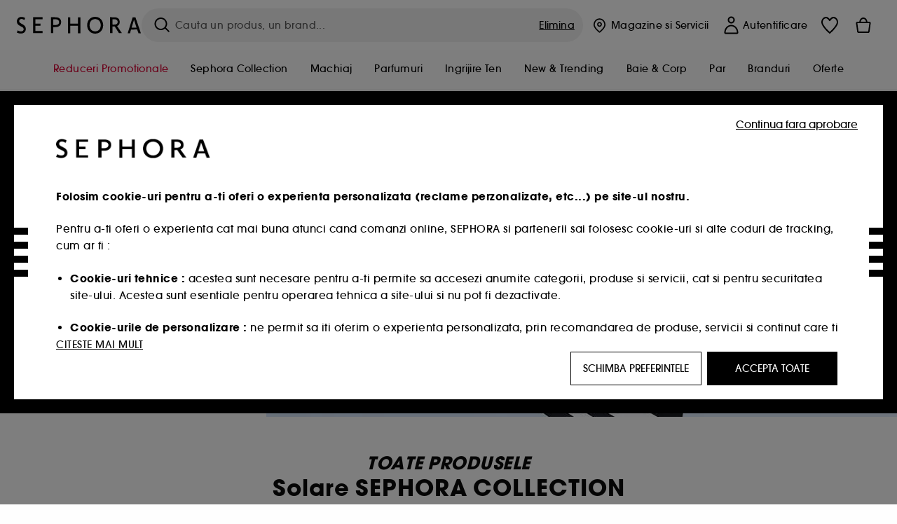

--- FILE ---
content_type: text/html;charset=UTF-8
request_url: https://www.sephora.ro/branduri/de-la-a-la-z/sephora-collection/sepho/?scgid=C402
body_size: 57032
content:
<!doctype html>
<!--[if lt IE 7]> <html class="ie6 oldie" lang="en"> <![endif]-->
<!--[if IE 7]> <html class="ie7 oldie" lang="en"> <![endif]-->
<!--[if IE 8]> <html class="ie8 oldie" lang="en"> <![endif]-->
<!--[if gt IE 8]><!--> <html dir="ltr" lang="ro"> <!--<![endif]-->
<head>



<meta property="og:url" content="https://www.sephora.ro/branduri/de-la-a-la-z/sephora-collection/sepho/" />
<meta property="og:title" content="Solare SEPHORA COLLECTION  &equiv; SEPHORA" />
<meta property="og:description" content="Solare SEPHORA COLLECTION ⋅ Instant Bronzing Drops - Picaturi bronzante ⋅ HYDRATE+SPF - Stick hidratant SPF30 cu filtre UVA/UVB ⋅ Self-Tanning Drops - Picaturi autobronzante ten & corp" />
<meta property="og:image" content="https://media.sephora.eu/content/dam/digital/pim/published/S/SEPHORA_COLLECTION/P10061564/105909-media_principal.jpg" />
<meta property="og:type" content="website" />
<meta name="twitter:card" content="summary_large_image" />
<meta property="og:site_name" content="SEPHORA"/>





































































































































<meta charset=UTF-8 />

<meta http-equiv="x-ua-compatible" content="ie=edge" />

<meta name="viewport" content="width=device-width, initial-scale=1, maximum-scale=1.0, user-scalable=0, viewport-fit=cover" />

<meta name="format-detection" content="telephone=no" />

<title>
Solare SEPHORA COLLECTION  ≡ SEPHORA
</title>

<link href="/on/demandware.static/Sites-Sephora_RO-Site/-/default/dw55f86e69/images/favicon.ico" rel="shortcut icon" />



<meta name="description" content="Solare SEPHORA COLLECTION ⋅ Instant Bronzing Drops - Picaturi bronzante ⋅ HYDRATE+SPF - Stick hidratant SPF30 cu filtre UVA/UVB ⋅ Self-Tanning Drops - Picaturi autobronzante ten & corp"/>
<meta name="keywords" content="Sephora"/>












<link href="/on/demandware.static/Sites-Sephora_RO-Site/-/ro_RO/v1769514341854/../fonts/itc_avant_garde_bold.woff2" as="font" type="font/woff2" />
<link href="/on/demandware.static/Sites-Sephora_RO-Site/-/ro_RO/v1769514341854/../fonts/itc_avant_garde_medium.woff2" as="font" type="font/woff2" />

<style>
    @font-face {
        font-family: 'SnellRoundhand';
        font-display: swap;
        src: url('/on/demandware.static/Sites-Sephora_RO-Site/-/ro_RO/v1769514341854/../fonts/SnellRoundhandW01-Bold.woff2') format('woff2'),
            url('/on/demandware.static/Sites-Sephora_RO-Site/-/ro_RO/v1769514341854/../fonts/SnellRoundhandW01-Bold.woff') format('woff');
    }

    @font-face {
        font-family: 'AvantGardeBold';
        font-display: swap;
        src: url('/on/demandware.static/Sites-Sephora_RO-Site/-/ro_RO/v1769514341854/../fonts/itc_avant_garde_bold.woff2') format('woff2'),
            url('/on/demandware.static/Sites-Sephora_RO-Site/-/ro_RO/v1769514341854/../fonts/itc_avant_garde_bold.woff') format('woff');
    }

    @font-face {
        font-family: 'AvantGardeMedium';
        font-display: swap;
        src: url('/on/demandware.static/Sites-Sephora_RO-Site/-/ro_RO/v1769514341854/../fonts/itc_avant_garde_medium.woff2') format('woff2'),
            url('/on/demandware.static/Sites-Sephora_RO-Site/-/ro_RO/v1769514341854/../fonts/itc_avant_garde_medium.woff') format('woff');
    }

    @font-face {
        font-family: 'AvantGardeBook';
        font-display: swap;
        src: url('/on/demandware.static/Sites-Sephora_RO-Site/-/ro_RO/v1769514341854/../fonts/itc_avant_garde_book.woff2') format('woff2'),
            url('/on/demandware.static/Sites-Sephora_RO-Site/-/ro_RO/v1769514341854/../fonts/itc_avant_garde_book.woff') format('woff');
    }

    @font-face {
        font-family: 'CairoExtraLight';
        src: url('/on/demandware.static/Sites-Sephora_RO-Site/-/ro_RO/v1769514341854/./../rtl/fonts/cairo-v4-arabic-200.woff2') format('woff2'),
            url('/on/demandware.static/Sites-Sephora_RO-Site/-/ro_RO/v1769514341854/./../rtl/fonts/cairo-v4-arabic-200.woff') format('woff');
    }

    @font-face {
        font-family: 'CairoLight';
        src: url('/on/demandware.static/Sites-Sephora_RO-Site/-/ro_RO/v1769514341854/./../rtl/fonts/cairo-v4-arabic-300.woff2') format('woff2'),
            url('/on/demandware.static/Sites-Sephora_RO-Site/-/ro_RO/v1769514341854/./../rtl/fonts/cairo-v4-arabic-300.woff') format('woff');
    }

    @font-face {
        font-family: 'CairoRegular';
        src: url('/on/demandware.static/Sites-Sephora_RO-Site/-/ro_RO/v1769514341854/./../rtl/fonts/cairo-v4-arabic-regular.woff2') format('woff2'),
            url('/on/demandware.static/Sites-Sephora_RO-Site/-/ro_RO/v1769514341854/./../rtl/fonts/cairo-v4-arabic-regular.woff') format('woff');
    }

    @font-face {
        font-family: 'CairoSemiBold';
        src: url('/on/demandware.static/Sites-Sephora_RO-Site/-/ro_RO/v1769514341854/./../rtl/fonts/cairo-v4-arabic-600.woff2') format('woff2'),
            url('/on/demandware.static/Sites-Sephora_RO-Site/-/ro_RO/v1769514341854/./../rtl/fonts/cairo-v4-arabic-600.woff') format('woff');
    }

    @font-face {
        font-family: 'CairoBold';
        src: url('/on/demandware.static/Sites-Sephora_RO-Site/-/ro_RO/v1769514341854/./../rtl/fonts/cairo-v4-arabic-700.woff2') format('woff2'),
            url('/on/demandware.static/Sites-Sephora_RO-Site/-/ro_RO/v1769514341854/./../rtl/fonts/cairo-v4-arabic-700.woff') format('woff');
    }

    @font-face {
        font-family: 'CairoBlack';
        src: url('/on/demandware.static/Sites-Sephora_RO-Site/-/ro_RO/v1769514341854/./../rtl/fonts/cairo-v4-arabic-900.woff2') format('woff2'),
            url('/on/demandware.static/Sites-Sephora_RO-Site/-/ro_RO/v1769514341854/./../rtl/fonts/cairo-v4-arabic-900.woff') format('woff');
    }
</style>


<link rel="stylesheet" href="/on/demandware.static/Sites-Sephora_RO-Site/-/ro_RO/css/style_search.css?v=15.6.1.1" />






<link rel="stylesheet" href="/on/demandware.static/Sites-Sephora_RO-Site/-/ro_RO/css/style_target2sell.css?v=15.6.1.1" />







<script type="text/javascript" src="https://www.sephora.ro/assets/ad19e118bd0628baf4565d8ca62115545e0722c1681" async ></script><script type="text/javascript">//<!--
/* <![CDATA[ (head-active_data.js) */
var dw = (window.dw || {});
dw.ac = {
    _analytics: null,
    _events: [],
    _category: "",
    _searchData: "",
    _anact: "",
    _anact_nohit_tag: "",
    _analytics_enabled: "true",
    _timeZone: "Europe/Bucharest",
    _capture: function(configs) {
        if (Object.prototype.toString.call(configs) === "[object Array]") {
            configs.forEach(captureObject);
            return;
        }
        dw.ac._events.push(configs);
    },
	capture: function() { 
		dw.ac._capture(arguments);
		// send to CQ as well:
		if (window.CQuotient) {
			window.CQuotient.trackEventsFromAC(arguments);
		}
	},
    EV_PRD_SEARCHHIT: "searchhit",
    EV_PRD_DETAIL: "detail",
    EV_PRD_RECOMMENDATION: "recommendation",
    EV_PRD_SETPRODUCT: "setproduct",
    applyContext: function(context) {
        if (typeof context === "object" && context.hasOwnProperty("category")) {
        	dw.ac._category = context.category;
        }
        if (typeof context === "object" && context.hasOwnProperty("searchData")) {
        	dw.ac._searchData = context.searchData;
        }
    },
    setDWAnalytics: function(analytics) {
        dw.ac._analytics = analytics;
    },
    eventsIsEmpty: function() {
        return 0 == dw.ac._events.length;
    }
};
/* ]]> */
// -->
</script>
<script type="text/javascript">//<!--
/* <![CDATA[ (head-cquotient.js) */
var CQuotient = window.CQuotient = {};
CQuotient.clientId = 'bbqw-Sephora_RO';
CQuotient.realm = 'BBQW';
CQuotient.siteId = 'Sephora_RO';
CQuotient.instanceType = 'prd';
CQuotient.locale = 'ro_RO';
CQuotient.fbPixelId = '__UNKNOWN__';
CQuotient.activities = [];
CQuotient.cqcid='';
CQuotient.cquid='';
CQuotient.cqeid='';
CQuotient.cqlid='';
CQuotient.apiHost='api.cquotient.com';
/* Turn this on to test against Staging Einstein */
/* CQuotient.useTest= true; */
CQuotient.useTest = ('true' === 'false');
CQuotient.initFromCookies = function () {
	var ca = document.cookie.split(';');
	for(var i=0;i < ca.length;i++) {
	  var c = ca[i];
	  while (c.charAt(0)==' ') c = c.substring(1,c.length);
	  if (c.indexOf('cqcid=') == 0) {
		CQuotient.cqcid=c.substring('cqcid='.length,c.length);
	  } else if (c.indexOf('cquid=') == 0) {
		  var value = c.substring('cquid='.length,c.length);
		  if (value) {
		  	var split_value = value.split("|", 3);
		  	if (split_value.length > 0) {
			  CQuotient.cquid=split_value[0];
		  	}
		  	if (split_value.length > 1) {
			  CQuotient.cqeid=split_value[1];
		  	}
		  	if (split_value.length > 2) {
			  CQuotient.cqlid=split_value[2];
		  	}
		  }
	  }
	}
}
CQuotient.getCQCookieId = function () {
	if(window.CQuotient.cqcid == '')
		window.CQuotient.initFromCookies();
	return window.CQuotient.cqcid;
};
CQuotient.getCQUserId = function () {
	if(window.CQuotient.cquid == '')
		window.CQuotient.initFromCookies();
	return window.CQuotient.cquid;
};
CQuotient.getCQHashedEmail = function () {
	if(window.CQuotient.cqeid == '')
		window.CQuotient.initFromCookies();
	return window.CQuotient.cqeid;
};
CQuotient.getCQHashedLogin = function () {
	if(window.CQuotient.cqlid == '')
		window.CQuotient.initFromCookies();
	return window.CQuotient.cqlid;
};
CQuotient.trackEventsFromAC = function (/* Object or Array */ events) {
try {
	if (Object.prototype.toString.call(events) === "[object Array]") {
		events.forEach(_trackASingleCQEvent);
	} else {
		CQuotient._trackASingleCQEvent(events);
	}
} catch(err) {}
};
CQuotient._trackASingleCQEvent = function ( /* Object */ event) {
	if (event && event.id) {
		if (event.type === dw.ac.EV_PRD_DETAIL) {
			CQuotient.trackViewProduct( {id:'', alt_id: event.id, type: 'raw_sku'} );
		} // not handling the other dw.ac.* events currently
	}
};
CQuotient.trackViewProduct = function(/* Object */ cqParamData){
	var cq_params = {};
	cq_params.cookieId = CQuotient.getCQCookieId();
	cq_params.userId = CQuotient.getCQUserId();
	cq_params.emailId = CQuotient.getCQHashedEmail();
	cq_params.loginId = CQuotient.getCQHashedLogin();
	cq_params.product = cqParamData.product;
	cq_params.realm = cqParamData.realm;
	cq_params.siteId = cqParamData.siteId;
	cq_params.instanceType = cqParamData.instanceType;
	cq_params.locale = CQuotient.locale;
	
	if(CQuotient.sendActivity) {
		CQuotient.sendActivity(CQuotient.clientId, 'viewProduct', cq_params);
	} else {
		CQuotient.activities.push({activityType: 'viewProduct', parameters: cq_params});
	}
};
/* ]]> */
// -->
</script>
<!-- Demandware Apple Pay -->

<style type="text/css">ISAPPLEPAY{display:inline}.dw-apple-pay-button,.dw-apple-pay-button:hover,.dw-apple-pay-button:active{background-color:black;background-image:-webkit-named-image(apple-pay-logo-white);background-position:50% 50%;background-repeat:no-repeat;background-size:75% 60%;border-radius:5px;border:1px solid black;box-sizing:border-box;margin:5px auto;min-height:30px;min-width:100px;padding:0}
.dw-apple-pay-button:after{content:'Apple Pay';visibility:hidden}.dw-apple-pay-button.dw-apple-pay-logo-white{background-color:white;border-color:white;background-image:-webkit-named-image(apple-pay-logo-black);color:black}.dw-apple-pay-button.dw-apple-pay-logo-white.dw-apple-pay-border{border-color:black}</style>







    <meta name="google-site-verification" content="TIiMhKUNzWvqoZSiEUM9S9jy-DB-SGc9VCaOJj4qo1w" />


























<link href="/on/demandware.static/Sites-Sephora_RO-Site/-/ro_RO/css/swiffy-slider.min.css?v=15.6.1.1" rel="stylesheet" />







<script src="/on/demandware.static/Sites-Sephora_RO-Site/-/ro_RO/js/toast.js?v=15.6.1.1"></script>



    
    
        <link href="https://www.sephora.dk/maerker/maerker-fra-a---z/sephora-collection-sepho/?scgid=C402" hreflang="da-dk" rel="alternate"/>
    
        <link href="https://www.sephora.se/marken/varumarken-fran-a---o/sephora-collection-sepho/?scgid=C402" hreflang="sv-se" rel="alternate"/>
    
        <link href="https://www.sephora.de/marken/alle-marken-von-a---z/sephora-collection-sepho/?scgid=C402" hreflang="de-de" rel="alternate"/>
    
        <link href="https://www.sephora.ro/branduri/de-la-a-la-z/sephora-collection/sepho/?scgid=C402" hreflang="ro-ro" rel="alternate"/>
    
        <link href="https://www.sephora.gr/brands/a---z/sephora-collection/sepho/?scgid=C402" hreflang="el-gr" rel="alternate"/>
    

<link rel="canonical" href="https://www.sephora.ro/branduri/de-la-a-la-z/sephora-collection/sepho/?scgid=C402"/>









<meta name="robots" content="index, follow" />




<link rel="preload" fetchpriority="high" as="image" href="https://www.sephora.ro/on/demandware.static/-/Library-Sites-SephoraV2/default/dwbb76872c/brands/Logos/SEPHORACOLLECTION_300_150_logo_20250711_EU.jpg" />



<link rel="preload" fetchpriority="high" as="image" href="/on/demandware.static/-/Library-Sites-SephoraV2/default/dwadadfc23/brands/institbanner/SEPHORA_COLLECTION_900_280_institutional_banner_20251023.jpg" />





<link rel="preload" fetchpriority="high" as="image" href="https://media.sephora.eu/content/dam/digital/pim/published/S/SEPHORA_COLLECTION/743603/364738-media_swatch.jpg?scaleWidth=240&amp;scaleHeight=240&amp;scaleMode=fit" />

<link rel="preload" fetchpriority="high" as="image" href="https://media.sephora.eu/content/dam/digital/pim/published/S/SEPHORA_COLLECTION/765886/372671-media_swatch-0.jpeg?scaleWidth=240&amp;scaleHeight=240&amp;scaleMode=fit" />































































































































</head>
<body>
































































































































<div class="section-loader">
<svg id="section-loader-svg" class="hide" xmlns="http://www.w3.org/2000/svg" xmlns:xlink="http://www.w3.org/1999/xlink" width="40" height="40">
<circle class="loader-circle-border" r="40%" cx="50%" cy="50%" style="fill:rgb(238,238,238 ); stroke-width:0;" />
<mask id="mask"><circle r="45%" cx="50%" cy="50%" class="c-mask-circle"/></mask>
<g mask="url(#mask)">
<circle r="50%" cx="50%" cy="50%" style="fill:rgb(255,255,255 ); stroke-width:0;)" />
<g id="clip-trs">
<rect x="-200%" y="0" width="400%" height="15%" style="fill:black;" />
<rect x="-200%" y="30%" width="400%" height="15%" style="fill:black;" />
<rect x="-200%" y="60%" width="400%" height="15%" style="fill:black;" />
<rect x="-200%" y="90%" width="400%" height="15%" style="fill:black;" />
<rect x="-200%" y="120%" width="400%" height="15%" style="fill:black;" />
<rect x="-200%" y="150%" width="400%" height="15%" style="fill:black;" />
<rect x="-200%" y="180%" width="400%" height="15%" style="fill:black;" />
<rect x="-200%" y="210%" width="400%" height="15%" style="fill:black;" />
<rect x="-200%" y="240%" width="400%" height="15%" style="fill:black;" />
<rect x="-200%" y="270%" width="400%" height="15%" style="fill:black;" />
<rect x="-200%" y="300%" width="400%" height="15%" style="fill:black;" />
</g>
</g>
</svg>
</div>















<header>



<meta property="og:image" content="" />




	 


	



 
	








<div class="sticky-top sticky-top-static">

<div class="cookie-policy text-center">




</div>































































































































<div class="mobile-header show-for-small hide-for-mlarge">
<div class="header-top">
<div class="top-left">
<label for="mobile-navigation" class="menu-togglee" id="menu-togglee">




<svg class="svg-inline burger-menu-icon" width="32" height="32" viewBox="0 0 32 32" fill="none" xmlns="http://www.w3.org/2000/svg"><path fill-rule="evenodd" clip-rule="evenodd" d="M7 9C7 8.44772 7.44772 8 8 8H24C24.5523 8 25 8.44772 25 9C25 9.55228 24.5523 10 24 10H8C7.44772 10 7 9.55228 7 9Z" fill="black"/><path fill-rule="evenodd" clip-rule="evenodd" d="M7 16C7 15.4477 7.44772 15 8 15H24C24.5523 15 25 15.4477 25 16C25 16.5523 24.5523 17 24 17H8C7.44772 17 7 16.5523 7 16Z" fill="black"/><path fill-rule="evenodd" clip-rule="evenodd" d="M7 23C7 22.4477 7.44772 22 8 22H24C24.5523 22 25 22.4477 25 23C25 23.5523 24.5523 24 24 24H8C7.44772 24 7 23.5523 7 23Z" fill="black"/></svg>

</label>
<div class="logo-mobile">
<a href="https://www.sephora.ro/" class="header-logo" title="Sephora Pagina de start">







<svg class="logo-sephora" width="178" height="24" viewBox="0 0 178 24" fill="none" xmlns="http://www.w3.org/2000/svg"><g id="logo-sephora"><path id="Union" fill-rule="evenodd" clip-rule="evenodd" d="M103.824 11.9996C103.824 16.8232 106.679 20.7342 111.784 20.7342C116.888 20.7342 119.743 16.8232 119.743 11.9996C119.743 7.1753 116.86 3.26562 111.784 3.26562C106.708 3.26562 103.824 7.1753 103.824 11.9996ZM100.352 11.9997C100.352 5.37289 104.859 0 111.783 0C118.708 0 123.214 5.37289 123.214 11.9997C123.214 18.6284 118.708 24 111.783 24C104.859 24 100.352 18.6284 100.352 11.9997ZM3.32163 6.15289C3.32163 2.44919 8.01385 2.27321 10.8136 4.68101C11.793 1.81058 11.8631 1.59527 11.8631 1.59527C3.76448 -2.49106 0.0446028 2.90449 0.0446028 6.37487C0.0446028 10.7268 3.15019 12.2834 5.85017 13.6367C8.26892 14.8491 10.3622 15.8983 9.60553 18.6478C9.01996 20.7743 5.45492 21.9862 1.31578 19.3425C1.0878 19.9242 0.788888 20.5922 0.472063 21.3001L0.472009 21.3003L0.471846 21.3006C0.316781 21.6472 0.157428 22.0033 0 22.3635C5.47531 25.364 12.5723 23.9347 12.8163 17.7079C12.9913 13.2514 9.83106 11.5355 7.11028 10.0583C5.09547 8.96433 3.32163 8.00122 3.32163 6.15289ZM23.1836 0.594482L23.1963 23.3273H36.8626C36.8518 22.768 36.8556 20.9615 36.8626 20.3648H26.6123V12.6461H33.8698C33.8698 12.5014 33.8691 12.3394 33.8683 12.161C33.8657 11.5548 33.8623 10.7591 33.8825 9.80571H26.6123V3.61423H36.8626C36.8365 1.84038 36.876 0.594482 36.876 0.594482H23.1836ZM53.0777 11.7273C53.4952 11.7308 53.899 11.7341 54.3747 11.7341C56.3958 11.7341 60.5063 11.5182 60.3413 7.3345C60.1834 3.36591 55.6061 3.47061 54.2792 3.50096C54.187 3.50307 54.1105 3.50482 54.0523 3.50482C53.1143 3.50482 52.1229 3.50815 52.1229 3.50815C52.1229 3.50815 52.1159 7.47649 52.1152 11.7208C52.4649 11.7222 52.7747 11.7248 53.0773 11.7273L53.0774 11.7273H53.0776H53.0777ZM48.6973 0.586395C50.8497 0.586395 53.3704 0.601061 54.5765 0.631058C54.6406 0.632518 54.7225 0.63286 54.8202 0.633267C56.5504 0.640479 63.2259 0.668304 63.2645 7.3045C63.3009 13.5426 58.1186 14.5466 56.1466 14.6059C54.7244 14.6472 52.9626 14.6952 52.1151 14.7099C52.1157 18.9902 52.1266 23.3332 52.1266 23.3332H48.7049L48.6973 0.586395ZM137.262 11.1232L137.262 11.1232C136.985 11.1192 136.701 11.115 136.379 11.1126C136.382 7.12423 136.39 3.44854 136.39 3.44854C136.39 3.44854 137.298 3.4352 138.178 3.4352C138.222 3.4352 138.276 3.43448 138.339 3.43363C139.478 3.41829 143.529 3.36371 143.89 6.86959C144.332 11.1478 139.625 11.1371 138.563 11.1347L138.499 11.1346C138.042 11.1346 137.66 11.129 137.262 11.1232ZM146.798 7.0149C146.353 0.796921 140.973 0.732281 139.076 0.709483C138.914 0.707537 138.777 0.705896 138.671 0.700758C137.535 0.644096 135.091 0.612098 132.971 0.622764V23.3322H136.391C136.391 23.3322 136.381 18.2506 136.38 13.7597C137.271 13.7628 137.712 13.7499 138.691 13.7212L138.691 13.7212L138.692 13.7212C138.957 13.7134 139.262 13.7044 139.627 13.6943L145.81 23.3309H149.938L143.085 13.1417C144.93 12.4318 147.067 10.7826 146.798 7.0149ZM76.2289 9.65862H87.3534V0.720703H90.691V23.4141H87.3534V12.6257L76.2289 12.6424V23.4141H72.8926V0.720703H76.2289V9.65862ZM163.768 15.5276L167.205 4.2699H167.252L170.852 15.4803L163.768 15.5276ZM169.264 0.659546H165.322L158.211 23.4483H161.576C162.625 19.3313 162.978 18.1581 162.978 18.1581L171.778 18.1001C172.808 21.1472 173.578 23.447 173.578 23.447L177.065 23.4563L169.264 0.659546Z" fill="black"/></g></svg>


</a>
</div>
</div>
<div class="top-center hide-for-small-only">
<div class="header-search search-auto-complete">



































































































































<div class="input-box js-open-search">
<input class="fake-search-input" type="text" placeholder="Cauta un produs, un brand..." />
<button>



<svg class="svg-inline search-icon" width="33" height="32" viewBox="0 0 33 32" fill="none" xmlns="http://www.w3.org/2000/svg"><g id="search"><path id="Union" fill-rule="evenodd" clip-rule="evenodd" d="M22.5 15C22.5 18.866 19.366 22 15.5 22C11.634 22 8.5 18.866 8.5 15C8.5 11.134 11.634 8 15.5 8C19.366 8 22.5 11.134 22.5 15ZM21.3452 21.8437C19.7726 23.1881 17.7311 24 15.5 24C10.5294 24 6.5 19.9706 6.5 15C6.5 10.0294 10.5294 6 15.5 6C20.4706 6 24.5 10.0294 24.5 15C24.5 17.0206 23.8341 18.8857 22.7098 20.3878C22.7399 20.4136 22.7694 20.4409 22.798 20.4695L27.28 24.9515C27.7682 25.4397 27.8473 26.152 27.4568 26.5425C27.0662 26.933 26.354 26.8539 25.8658 26.3658L21.3838 21.8837C21.3706 21.8706 21.3578 21.8572 21.3452 21.8437Z" fill="black"/></g></svg>
</button>
<span class="search-clear-button underline js-clear-search-input">Elimina</span>
</div>


</div>
</div>
<div class="top-right">

<div class="search-toggle hide-for-msmall" data-fake-searchbar-needed="false">
<button class="mobile-search-magnifying-glass">



<svg class="svg-inline search-icon" width="33" height="32" viewBox="0 0 33 32" fill="none" xmlns="http://www.w3.org/2000/svg"><g id="search"><path id="Union" fill-rule="evenodd" clip-rule="evenodd" d="M22.5 15C22.5 18.866 19.366 22 15.5 22C11.634 22 8.5 18.866 8.5 15C8.5 11.134 11.634 8 15.5 8C19.366 8 22.5 11.134 22.5 15ZM21.3452 21.8437C19.7726 23.1881 17.7311 24 15.5 24C10.5294 24 6.5 19.9706 6.5 15C6.5 10.0294 10.5294 6 15.5 6C20.4706 6 24.5 10.0294 24.5 15C24.5 17.0206 23.8341 18.8857 22.7098 20.3878C22.7399 20.4136 22.7694 20.4409 22.798 20.4695L27.28 24.9515C27.7682 25.4397 27.8473 26.152 27.4568 26.5425C27.0662 26.933 26.354 26.8539 25.8658 26.3658L21.3838 21.8837C21.3706 21.8706 21.3578 21.8572 21.3452 21.8437Z" fill="black"/></g></svg>
</button>
</div>
<div class="header-item header-item-login">
































































































































<a class="header-link" id="header-item-account-mobile" href="https://www.sephora.ro/autentificare" title="Intra in cont sau creeaza cont">
    <span class="header-link-icon">
        



<svg class="account-icon-bold" width="21" height="26" viewBox="0 0 21 26" fill="none" xmlns="http://www.w3.org/2000/svg"><g id="User"><path id="Union" fill-rule="evenodd" clip-rule="evenodd" d="M20.5 23.5741C20.5 24.6377 19.6046 25.5 18.5 25.5L2.5 25.5C1.96957 25.5 1.46086 25.2971 1.08579 24.9359C0.710714 24.5747 0.5 24.0849 0.5 23.5741C0.5 22.1616 0.743014 20.7573 1.22055 19.4389C1.69805 18.1207 2.40459 16.904 3.31332 15.8648C4.22252 14.8251 5.32059 13.9792 6.55578 13.3941C7.79265 12.8083 9.13412 12.5 10.5 12.5C11.8659 12.5 13.2073 12.8083 14.4442 13.3941C15.6794 13.9792 16.7775 14.8251 17.6867 15.8648C18.5954 16.904 19.3019 18.1207 19.7795 19.4389C20.257 20.7573 20.5 22.1616 20.5 23.5741ZM2.67929 21.6481C2.7805 21.1107 2.92411 20.5836 3.10896 20.0732C3.511 18.9633 4.10028 17.9548 4.84315 17.1054C5.58601 16.2559 6.46793 15.582 7.43853 15.1223C8.40914 14.6625 9.44942 14.4259 10.5 14.4259C11.5506 14.4259 12.5909 14.6625 13.5615 15.1223C14.5321 15.582 15.414 16.2559 16.1569 17.1054C16.8997 17.9548 17.489 18.9633 17.891 20.0732C18.0759 20.5836 18.2195 21.1107 18.3207 21.6481C18.4396 22.2796 18.5 22.9251 18.5 23.5741L2.5 23.5741C2.5 22.9251 2.56039 22.2796 2.67929 21.6481Z" fill="black"/><path id="Ellipse 14 (Stroke)" fill-rule="evenodd" clip-rule="evenodd" d="M10.5 8.5C12.1569 8.5 13.5 7.15685 13.5 5.5C13.5 3.84315 12.1569 2.5 10.5 2.5C8.84315 2.5 7.5 3.84315 7.5 5.5C7.5 7.15685 8.84315 8.5 10.5 8.5ZM10.5 10.5C13.2614 10.5 15.5 8.26142 15.5 5.5C15.5 2.73858 13.2614 0.5 10.5 0.5C7.73858 0.5 5.5 2.73858 5.5 5.5C5.5 8.26142 7.73858 10.5 10.5 10.5Z" fill="black"/></g></svg>

        

        
        
    </span>
</a>

</div>
<div class="header-item header-layer header-item-minicart" id="header-item-minicart">
<div class="header-link-wrapper">
    <a class="header-link empty" href="https://www.sephora.ro/cos-de-cumparaturi" title="Cos">
        <span class="header-link-icon">
            <img class="basket-icon" src="/on/demandware.static/Sites-Sephora_RO-Site/-/default/dwae0f6d8b/images/svg-icons/basket-icon-bold.svg"/>
            <span class="header-link-quantity-wrap"></span>
        </span>
    </a>
    <div class="arrow"></div>
</div>
</div>
</div>
</div>
<input id="mobile-search-checkbox" type="checkbox" class="hide" />
</div>
</div>



<div class="row desktop-header show-for-mlarge align-justify">
<div class="logo-search-wrapper">

<div class="logo-wrapper align-center">
<a class="logo-link" href="https://www.sephora.ro/" title="Sephora Pagina de start">




































































































































<svg class="logo-sephora" width="178" height="24" viewBox="0 0 178 24" fill="none" xmlns="http://www.w3.org/2000/svg"><g id="logo-sephora"><path id="Union" fill-rule="evenodd" clip-rule="evenodd" d="M103.824 11.9996C103.824 16.8232 106.679 20.7342 111.784 20.7342C116.888 20.7342 119.743 16.8232 119.743 11.9996C119.743 7.1753 116.86 3.26562 111.784 3.26562C106.708 3.26562 103.824 7.1753 103.824 11.9996ZM100.352 11.9997C100.352 5.37289 104.859 0 111.783 0C118.708 0 123.214 5.37289 123.214 11.9997C123.214 18.6284 118.708 24 111.783 24C104.859 24 100.352 18.6284 100.352 11.9997ZM3.32163 6.15289C3.32163 2.44919 8.01385 2.27321 10.8136 4.68101C11.793 1.81058 11.8631 1.59527 11.8631 1.59527C3.76448 -2.49106 0.0446028 2.90449 0.0446028 6.37487C0.0446028 10.7268 3.15019 12.2834 5.85017 13.6367C8.26892 14.8491 10.3622 15.8983 9.60553 18.6478C9.01996 20.7743 5.45492 21.9862 1.31578 19.3425C1.0878 19.9242 0.788888 20.5922 0.472063 21.3001L0.472009 21.3003L0.471846 21.3006C0.316781 21.6472 0.157428 22.0033 0 22.3635C5.47531 25.364 12.5723 23.9347 12.8163 17.7079C12.9913 13.2514 9.83106 11.5355 7.11028 10.0583C5.09547 8.96433 3.32163 8.00122 3.32163 6.15289ZM23.1836 0.594482L23.1963 23.3273H36.8626C36.8518 22.768 36.8556 20.9615 36.8626 20.3648H26.6123V12.6461H33.8698C33.8698 12.5014 33.8691 12.3394 33.8683 12.161C33.8657 11.5548 33.8623 10.7591 33.8825 9.80571H26.6123V3.61423H36.8626C36.8365 1.84038 36.876 0.594482 36.876 0.594482H23.1836ZM53.0777 11.7273C53.4952 11.7308 53.899 11.7341 54.3747 11.7341C56.3958 11.7341 60.5063 11.5182 60.3413 7.3345C60.1834 3.36591 55.6061 3.47061 54.2792 3.50096C54.187 3.50307 54.1105 3.50482 54.0523 3.50482C53.1143 3.50482 52.1229 3.50815 52.1229 3.50815C52.1229 3.50815 52.1159 7.47649 52.1152 11.7208C52.4649 11.7222 52.7747 11.7248 53.0773 11.7273L53.0774 11.7273H53.0776H53.0777ZM48.6973 0.586395C50.8497 0.586395 53.3704 0.601061 54.5765 0.631058C54.6406 0.632518 54.7225 0.63286 54.8202 0.633267C56.5504 0.640479 63.2259 0.668304 63.2645 7.3045C63.3009 13.5426 58.1186 14.5466 56.1466 14.6059C54.7244 14.6472 52.9626 14.6952 52.1151 14.7099C52.1157 18.9902 52.1266 23.3332 52.1266 23.3332H48.7049L48.6973 0.586395ZM137.262 11.1232L137.262 11.1232C136.985 11.1192 136.701 11.115 136.379 11.1126C136.382 7.12423 136.39 3.44854 136.39 3.44854C136.39 3.44854 137.298 3.4352 138.178 3.4352C138.222 3.4352 138.276 3.43448 138.339 3.43363C139.478 3.41829 143.529 3.36371 143.89 6.86959C144.332 11.1478 139.625 11.1371 138.563 11.1347L138.499 11.1346C138.042 11.1346 137.66 11.129 137.262 11.1232ZM146.798 7.0149C146.353 0.796921 140.973 0.732281 139.076 0.709483C138.914 0.707537 138.777 0.705896 138.671 0.700758C137.535 0.644096 135.091 0.612098 132.971 0.622764V23.3322H136.391C136.391 23.3322 136.381 18.2506 136.38 13.7597C137.271 13.7628 137.712 13.7499 138.691 13.7212L138.691 13.7212L138.692 13.7212C138.957 13.7134 139.262 13.7044 139.627 13.6943L145.81 23.3309H149.938L143.085 13.1417C144.93 12.4318 147.067 10.7826 146.798 7.0149ZM76.2289 9.65862H87.3534V0.720703H90.691V23.4141H87.3534V12.6257L76.2289 12.6424V23.4141H72.8926V0.720703H76.2289V9.65862ZM163.768 15.5276L167.205 4.2699H167.252L170.852 15.4803L163.768 15.5276ZM169.264 0.659546H165.322L158.211 23.4483H161.576C162.625 19.3313 162.978 18.1581 162.978 18.1581L171.778 18.1001C172.808 21.1472 173.578 23.447 173.578 23.447L177.065 23.4563L169.264 0.659546Z" fill="black"/></g></svg>















<div class="content-asset sephora-logo-seo-desktop"><!-- dwMarker="content" dwContentID="7c609257a3a410d4b7ad52e19a" -->
<script type="application/ld+json">
{
  "@context": "http://schema.org",
  "@type": "Organization",
  "name": "Sephora",
  "alternateName": "Sephora Romania",
  "url": "https://www.sephora.ro",
  "logo": " https://www.sephora.ro/dw/image/v2/BBQW_PRD/on/demandware.static/-/Library-Sites-SephoraV2/default/dw31f09af9/global/logo.gif?q=75",
  "sameAs": [
    "https://www.facebook.com/sephoraromania/",
    "https://www.instagram.com/sephoraromania/",
    "https://www.youtube.com/@SephoraRomania",
    "https://ro.wikipedia.org/wiki/Sephora",
    "https://www.inside-sephora.com/en/romania/join-us"
  ]
}
</script>
</div> <!-- End content-asset -->






</a>
</div>

<div class="header-search search-auto-complete">



































































































































<div class="input-box js-open-search">
<input class="fake-search-input" type="text" placeholder="Cauta un produs, un brand..." />
<button>



<svg class="svg-inline search-icon" width="33" height="32" viewBox="0 0 33 32" fill="none" xmlns="http://www.w3.org/2000/svg"><g id="search"><path id="Union" fill-rule="evenodd" clip-rule="evenodd" d="M22.5 15C22.5 18.866 19.366 22 15.5 22C11.634 22 8.5 18.866 8.5 15C8.5 11.134 11.634 8 15.5 8C19.366 8 22.5 11.134 22.5 15ZM21.3452 21.8437C19.7726 23.1881 17.7311 24 15.5 24C10.5294 24 6.5 19.9706 6.5 15C6.5 10.0294 10.5294 6 15.5 6C20.4706 6 24.5 10.0294 24.5 15C24.5 17.0206 23.8341 18.8857 22.7098 20.3878C22.7399 20.4136 22.7694 20.4409 22.798 20.4695L27.28 24.9515C27.7682 25.4397 27.8473 26.152 27.4568 26.5425C27.0662 26.933 26.354 26.8539 25.8658 26.3658L21.3838 21.8837C21.3706 21.8706 21.3578 21.8572 21.3452 21.8437Z" fill="black"/></g></svg>
</button>
<span class="search-clear-button underline js-clear-search-input">Elimina</span>
</div>


</div>
</div>

<div class="header-links">


<div class="header-item header-layer" id="header-item-storelocator">
<div class="header-link-wrapper">
<a href="https://www.sephora.ro/magazine-sephora" class="header-link">
<span class="header-link-text">Magazine <span>si Servicii</span></span>
<span class="header-link-icon">




<svg width="17" height="21" viewBox="0 0 20 24" fill="none" xmlns="http://www.w3.org/2000/svg"><path fill-rule="evenodd" clip-rule="evenodd" d="M9.33193 23.7603C3.11064 18.729 0 14.3342 0 10.5735C0 4.73431 4.47667 0 10.0006 0C15.5233 0 20 4.73431 20 10.5735C20 14.3342 16.8894 18.729 10.6681 23.7603C10.2729 24.0799 9.7271 24.0799 9.33193 23.7603ZM10 21.7224C7.27443 19.4616 5.28361 17.3976 3.96551 15.5351C2.55001 13.535 2 11.8962 2 10.5735C2 5.73229 5.6849 2 10.0006 2C14.315 2 18 5.73214 18 10.5735C18 11.8962 17.45 13.535 16.0345 15.5351C14.7164 17.3976 12.7256 19.4616 10 21.7224Z" fill="black"/><path fill-rule="evenodd" clip-rule="evenodd" d="M10.0016 14C12.1962 14.0074 13.9837 12.2199 14 10.0017C14 7.79444 12.2083 6.00004 10.0016 6.00004C7.80452 5.99081 6.01451 7.78082 6 10.0017C6.01631 12.2212 7.8058 14.0092 10.0016 14ZM8.00009 10.0008C8.01482 8.86919 8.92338 7.99553 9.99325 8.00002L10.0016 6.00004V8.00004C11.0994 8.00004 11.996 8.89312 12 9.99438C11.9877 11.1278 11.0791 12.0036 10.0084 12L10.0008 12L9.99324 12C8.92399 12.0045 8.01573 11.1318 8.00009 10.0008Z" fill="black"/></svg>

</span>
</a>
<div class="arrow"></div>
</div>
<div class="header-layer-content store-content"></div>
</div>





<div class="header-item header-layer" id="header-item-account">

<div class="header-link-wrapper">
<a class="header-link">
<span class="header-link-text" data-cs-mask>
    Autentificare
</span>

<span class="header-link-icon">




<svg class="account-icon-bold" width="21" height="26" viewBox="0 0 21 26" fill="none" xmlns="http://www.w3.org/2000/svg"><g id="User"><path id="Union" fill-rule="evenodd" clip-rule="evenodd" d="M20.5 23.5741C20.5 24.6377 19.6046 25.5 18.5 25.5L2.5 25.5C1.96957 25.5 1.46086 25.2971 1.08579 24.9359C0.710714 24.5747 0.5 24.0849 0.5 23.5741C0.5 22.1616 0.743014 20.7573 1.22055 19.4389C1.69805 18.1207 2.40459 16.904 3.31332 15.8648C4.22252 14.8251 5.32059 13.9792 6.55578 13.3941C7.79265 12.8083 9.13412 12.5 10.5 12.5C11.8659 12.5 13.2073 12.8083 14.4442 13.3941C15.6794 13.9792 16.7775 14.8251 17.6867 15.8648C18.5954 16.904 19.3019 18.1207 19.7795 19.4389C20.257 20.7573 20.5 22.1616 20.5 23.5741ZM2.67929 21.6481C2.7805 21.1107 2.92411 20.5836 3.10896 20.0732C3.511 18.9633 4.10028 17.9548 4.84315 17.1054C5.58601 16.2559 6.46793 15.582 7.43853 15.1223C8.40914 14.6625 9.44942 14.4259 10.5 14.4259C11.5506 14.4259 12.5909 14.6625 13.5615 15.1223C14.5321 15.582 15.414 16.2559 16.1569 17.1054C16.8997 17.9548 17.489 18.9633 17.891 20.0732C18.0759 20.5836 18.2195 21.1107 18.3207 21.6481C18.4396 22.2796 18.5 22.9251 18.5 23.5741L2.5 23.5741C2.5 22.9251 2.56039 22.2796 2.67929 21.6481Z" fill="black"/><path id="Ellipse 14 (Stroke)" fill-rule="evenodd" clip-rule="evenodd" d="M10.5 8.5C12.1569 8.5 13.5 7.15685 13.5 5.5C13.5 3.84315 12.1569 2.5 10.5 2.5C8.84315 2.5 7.5 3.84315 7.5 5.5C7.5 7.15685 8.84315 8.5 10.5 8.5ZM10.5 10.5C13.2614 10.5 15.5 8.26142 15.5 5.5C15.5 2.73858 13.2614 0.5 10.5 0.5C7.73858 0.5 5.5 2.73858 5.5 5.5C5.5 8.26142 7.73858 10.5 10.5 10.5Z" fill="black"/></g></svg>

</span>
</a>
</div>
</div>
<span class="background-overlay"></span>

<div class="mini-wishlist" id="header-item-miniWishlist">






























































































































<div class="header-item" id="header-item-wishlist">
<div class="header-link-wrapper">
<a href="https://www.sephora.ro/favorite" class="header-link">
<span class="header-link-icon">




<svg width="24" height="24" class="wishlist-icon" viewBox="0 0 24 24" fill="none" xmlns="http://www.w3.org/2000/svg"><path fill-rule="evenodd" clip-rule="evenodd" d="M12.4309 23.8979C12.516 23.8553 12.5964 23.7995 12.669 23.7306C14.1983 22.3215 16.4822 20.1473 17.7884 18.709C19.472 16.8559 20.8499 15.0965 21.8756 13.4769C23.2076 11.3723 24 9.43101 24 7.76341C24 3.57509 21.0082 0 17.1396 0C15.8874 0 14.6759 0.718893 13.7044 1.54989C13.0854 2.07937 12.5051 2.70447 12 3.35208C11.4949 2.70447 10.9146 2.07937 10.2956 1.54989C9.32409 0.718893 8.11256 0 6.86037 0C2.99178 0 0 3.57509 0 7.76341C0 9.43101 0.792204 11.3721 2.12424 13.4767C3.14991 15.0963 4.52796 16.8559 6.21161 18.709C7.51779 20.1473 9.80168 22.3215 11.331 23.7306C11.4036 23.7995 11.484 23.8553 11.5691 23.8979C11.7054 23.9663 11.8529 24.0001 12 24C12.1471 24.0001 12.2946 23.9663 12.4309 23.8979ZM1.99336 7.76341C1.99336 4.53982 4.26238 2.0831 6.86037 2.0831C7.42222 2.0831 8.18565 2.43704 9.03303 3.16186C9.8467 3.85785 10.606 4.78426 11.1509 5.66493C11.191 5.73318 11.239 5.79714 11.2946 5.85519C11.4841 6.054 11.7399 6.16053 12 6.16079C12.1407 6.16093 12.2827 6.12996 12.4161 6.06567C12.5222 6.0149 12.6205 5.94432 12.7054 5.85519C12.761 5.79714 12.809 5.73318 12.8491 5.66493C13.394 4.78426 14.1533 3.85785 14.967 3.16186C15.8143 2.43704 16.5778 2.0831 17.1396 2.0831C19.7376 2.0831 22.0066 4.53982 22.0066 7.76341C22.0066 8.80702 21.4815 10.3235 20.2133 12.3273C19.2694 13.8178 17.9719 15.4817 16.3428 17.2746C15.2699 18.4561 13.4583 20.2043 12 21.5658C10.5417 20.2043 8.73024 18.4563 7.65734 17.2748C6.02832 15.4819 4.7306 13.8178 3.78668 12.3273C2.51846 10.3235 1.99336 8.80702 1.99336 7.76341Z" fill="black"/></svg>

</span>
</a>
</div>
</div>

</div>

<div class="header-item header-layer header-item-minicart" id="header-item-minicart">
<div class="header-link-wrapper">
    <a class="header-link empty" href="https://www.sephora.ro/cos-de-cumparaturi" title="Cos">
        <span class="header-link-icon">
            <img class="basket-icon" src="/on/demandware.static/Sites-Sephora_RO-Site/-/default/dwae0f6d8b/images/svg-icons/basket-icon-bold.svg"/>
            <span class="header-link-quantity-wrap"></span>
        </span>
    </a>
    <div class="arrow"></div>
</div>
</div>


</div>
</div>




    
    <nav id="navigation" class="row show-for-mlarge main-navigation" role="navigation">
        
        




































































































































<ul class="global-nav menu dropdown" data-dropdown-menu data-closing-time="300" data-close-on-click-inside="false" data-hover-delay="200" >

<li class="nav-top-category tc-top-category" data-tc-category-name="null" >






<a class="js-tc-nav-click-event top-category-link text-center has-sub-menu " style="--top-category-link-color : #D50032" style="color: #D50032" href="/reduceri-promotionale/">

reduceri promotionale

</a>



<ul class="top-category-menu menu-vertical menu">
<div class="nav-level-3-wrapper">





<div class="nav-level-3 js-nav-3 active sales-ro" data-cat-id="sales-ro" data-default-active="true" data-tc-category-name="null" >
<div class="sales-ro-sephoraco" data-cat-id="sales-ro-sephoraco" data-tc-category-name="null" >
<a class="nav-level-3-link js-tc-nav-click-event"  href="/reduceri-promotionale-sephoraco/">
Reduceri la Sephora Collection
</a>

</div>
</div>



<div class="nav-level-3 js-nav-3 active sales-ro" data-cat-id="sales-ro" data-default-active="true" data-tc-category-name="null" >
<div class="sales-makeup-ro" data-cat-id="sales-makeup-ro" data-tc-category-name="null" >
<a class="nav-level-3-link js-tc-nav-click-event"  href="/reduceri-promotionale-machiaj/">
Reduceri la makeup
</a>

</div>
</div>



<div class="nav-level-3 js-nav-3 active sales-ro" data-cat-id="sales-ro" data-default-active="true" data-tc-category-name="null" >
<div class="sales-fragrance-ro" data-cat-id="sales-fragrance-ro" data-tc-category-name="null" >
<a class="nav-level-3-link js-tc-nav-click-event"  href="/reduceri-promotionale-parfumuri/">
Reduceri la parfumuri
</a>

</div>
</div>



<div class="nav-level-3 js-nav-3 active sales-ro" data-cat-id="sales-ro" data-default-active="true" data-tc-category-name="null" >
<div class="sales-skincare-ro" data-cat-id="sales-skincare-ro" data-tc-category-name="null" >
<a class="nav-level-3-link js-tc-nav-click-event"  href="/reduceri-promotionale-ingrijire/">
Reduceri la skincare
</a>

</div>
</div>



<div class="nav-level-3 js-nav-3 active sales-ro" data-cat-id="sales-ro" data-default-active="true" data-tc-category-name="null" >
<div class="sales-haircare-ro" data-cat-id="sales-haircare-ro" data-tc-category-name="null" >
<a class="nav-level-3-link js-tc-nav-click-event"  href="/reduceri-promotionale-par/">
Reduceri la haircare
</a>

</div>
</div>



<div class="nav-level-3 js-nav-3 active sales-ro" data-cat-id="sales-ro" data-default-active="true" data-tc-category-name="null" >
<div class="sales-discount30" data-cat-id="sales-discount30" data-tc-category-name="null" >
<a class="nav-level-3-link js-tc-nav-click-event" style="color: #D50032" href="/sales-discount30/">
Reduceri de pana la 30%
</a>

</div>
</div>



<div class="nav-level-3 js-nav-3 active sales-ro" data-cat-id="sales-ro" data-default-active="true" data-tc-category-name="null" >
<div class="sales-discount50" data-cat-id="sales-discount50" data-tc-category-name="null" >
<a class="nav-level-3-link js-tc-nav-click-event" style="color: #D50032" href="/sales-discount40/">
Reduceri de pana la 40%
</a>

</div>
</div>



<div class="nav-level-3 js-nav-3 active sales-ro" data-cat-id="sales-ro" data-default-active="true" data-tc-category-name="null" >
<div class="sales-discount60" data-cat-id="sales-discount60" data-tc-category-name="null" >
<a class="nav-level-3-link js-tc-nav-click-event" style="color: #D50032" href="/sales-discount50/">
Reduceri de pana la 50%
</a>

</div>
</div>


</div>
</ul>


</li>

<li class="nav-top-category tc-top-category" data-tc-category-name="null" >






<a class="js-tc-nav-click-event top-category-link text-center has-sub-menu " style="--top-category-link-color : #000000" style="color: #000000" href="https://www.sephora.ro/branduri/de-la-a-la-z/sephora-collection/sepho/">

sephora collection

</a>



<ul class="top-category-menu menu-vertical menu">
<div class="nav-level-3-wrapper">





<div class="nav-level-3 js-nav-3 active sephora-collection-header" data-cat-id="sephora-collection-header" data-default-active="true" data-tc-category-name="null" >
<div class="sephora-collection-all" data-cat-id="sephora-collection-all" data-tc-category-name="null" >
<a class="nav-level-3-link js-tc-nav-click-event"  href="https://www.sephora.ro/branduri/de-la-a-la-z/sephora-collection/sepho/">
Toate produsele
</a>

</div>
</div>



<div class="nav-level-3 js-nav-3 active sephora-collection-header" data-cat-id="sephora-collection-header" data-default-active="true" data-tc-category-name="null" >
<div class="sephora collection" data-cat-id="sephora collection" data-tc-category-name="null" >
<a class="nav-level-3-link js-tc-nav-click-event"  href="https://www.sephora.ro/sephora-collection/SEPHO-HubPage.html">
Descopera brandul
</a>

</div>
</div>



<div class="nav-level-3 js-nav-3 active sephora-collection-header" data-cat-id="sephora-collection-header" data-default-active="true" data-tc-category-name="null" >
<div class="nouveautes-sephora-ro" data-cat-id="nouveautes-sephora-ro" data-tc-category-name="null" >
<a class="nav-level-3-link js-tc-nav-click-event"  href="https://www.sephora.ro/noutati/?prefn1=brand&prefv1=SEPHO&srule=Best%20sellers%20Top%20cat">
Noutati
</a>

</div>
</div>



<div class="nav-level-3 js-nav-3 active sephora-collection-header" data-cat-id="sephora-collection-header" data-default-active="true" data-tc-category-name="null" >
<div class="meilleures-ventes-sephora-collection" data-cat-id="meilleures-ventes-sephora-collection" data-tc-category-name="null" >
<a class="nav-level-3-link js-tc-nav-click-event"  href="https://www.sephora.ro/branduri/de-la-a-la-z/sephora-collection/sepho/?scgid=top-vanzari">
Best Sellers
</a>

</div>
</div>



<div class="nav-level-3 js-nav-3 active sephora-collection-header" data-cat-id="sephora-collection-header" data-default-active="true" data-tc-category-name="null" >
<div class="ro-sales-sephoraco-winter2026" data-cat-id="ro-sales-sephoraco-winter2026" data-tc-category-name="null" >
<a class="nav-level-3-link js-tc-nav-click-event" style="color: #D50032" href="https://www.sephora.ro/reduceri-promotionale-sephoraco/">
Pana la -50% la produsele selectate
</a>

</div>
</div>



<div class="nav-level-3 js-nav-3 active sephora-collection-header" data-cat-id="sephora-collection-header" data-default-active="true" data-tc-category-name="null" >
<div class="ro-sephoraco-hydrate" data-cat-id="ro-sephoraco-hydrate" data-tc-category-name="null" >
<a class="nav-level-3-link js-tc-nav-click-event"  href="https://www.sephora.ro/sephora-collection-hydrate-skincare-routine.html">
Hydrate quiz
</a>

</div>
</div>



<div class="nav-level-3 js-nav-3 active sephora-collection-header" data-cat-id="sephora-collection-header" data-default-active="true" data-tc-category-name="null" >
<div class="ro-sephoraco-tabasco" data-cat-id="ro-sephoraco-tabasco" data-tc-category-name="null" >
<a class="nav-level-3-link js-tc-nav-click-event"  href="/sephoraco-tabasco/">
Sephora Collection x Tabasco 🔥
</a>

</div>
</div>



<div class="nav-level-3 js-nav-3 active sephora-collection-header" data-cat-id="sephora-collection-header" data-default-active="true" data-tc-category-name="null" >
<div class="sepho-makeup" data-cat-id="sepho-makeup" data-tc-category-name="null" >
<a class="nav-level-3-link js-tc-nav-click-event"  href="https://www.sephora.ro/branduri/de-la-a-la-z/sephora-collection/sepho/?scgid=C302">
Machiaj
</a>


<a class="nav-level-4-link js-tc-nav-click-event"  href="https://www.sephora.ro/branduri/de-la-a-la-z/sephora-collection/sepho/?scgid=C342" data-tc-category-name="null" >
Ten
</a>



<a class="nav-level-4-link js-tc-nav-click-event"  href="https://www.sephora.ro/branduri/de-la-a-la-z/sephora-collection/sepho/?scgid=C343" data-tc-category-name="null" >
Ochi
</a>



<a class="nav-level-4-link js-tc-nav-click-event"  href="https://www.sephora.ro/branduri/de-la-a-la-z/sephora-collection/sepho/?scgid=C344" data-tc-category-name="null" >
Buze
</a>



<a class="nav-level-4-link js-tc-nav-click-event"  href="https://www.sephora.ro/branduri/de-la-a-la-z/sephora-collection/sepho/?scgid=C367" data-tc-category-name="null" >
Sprancene
</a>



<a class="nav-level-4-link js-tc-nav-click-event"  href="https://www.sephora.ro/branduri/de-la-a-la-z/sephora-collection/sepho/?scgid=C313702" data-tc-category-name="null" >
Seturi de machiaj
</a>



<a class="nav-level-4-link js-tc-nav-click-event"  href="https://www.sephora.ro/branduri/de-la-a-la-z/sephora-collection/sepho/?scgid=C345" data-tc-category-name="null" >
Unghii
</a>



<a class="nav-level-4-link js-tc-nav-click-event"  href="https://www.sephora.ro/cream-lip-finder.html/" data-tc-category-name="null" >
Cream Lip Stain Shade Finder
</a>



<a class="nav-level-4-link js-tc-nav-click-event"  href="https://www.sephora.ro/shade-finder-sephora-collection.html" data-tc-category-name="null" >
Best Skin Ever Shade Finder
</a>


</div>
</div>



<div class="nav-level-3 js-nav-3 active sephora-collection-header" data-cat-id="sephora-collection-header" data-default-active="true" data-tc-category-name="null" >
<div class="ro-brushes" data-cat-id="ro-brushes" data-tc-category-name="null" >
<a class="nav-level-3-link js-tc-nav-click-event"  href="https://www.sephora.ro/branduri/de-la-a-la-z/sephora-collection/sepho/?scgid=C7631">
Pensule &amp; accesorii
</a>


<a class="nav-level-4-link js-tc-nav-click-event"  href="https://www.sephora.ro/branduri/de-la-a-la-z/sephora-collection/sepho/?scgid=C7631" data-tc-category-name="null" >
Pensule
</a>



<a class="nav-level-4-link js-tc-nav-click-event"  href="https://www.sephora.ro/branduri/de-la-a-la-z/sephora-collection/sepho/?scgid=C7650" data-tc-category-name="null" >
Accesorii machiaj
</a>



<a class="nav-level-4-link js-tc-nav-click-event"  href="https://www.sephora.ro/branduri/de-la-a-la-z/sephora-collection/sepho/?scgid=C7649" data-tc-category-name="null" >
Accesorii skincare
</a>



<a class="nav-level-4-link js-tc-nav-click-event"  href="https://www.sephora.ro/branduri/de-la-a-la-z/sephora-collection/sepho/?scgid=C7652" data-tc-category-name="null" >
Accesorii pentru corp
</a>



<a class="nav-level-4-link js-tc-nav-click-event"  href="https://www.sephora.ro/branduri/de-la-a-la-z/sephora-collection/sepho/?scgid=C453" data-tc-category-name="null" >
Accesorii pentru par
</a>



<a class="nav-level-4-link js-tc-nav-click-event"  href="https://www.sephora.ro/brush-finder-sephora-collection.html/#home" data-tc-category-name="null" >
Brush Finder
</a>


</div>
</div>



<div class="nav-level-3 js-nav-3 active sephora-collection-header" data-cat-id="sephora-collection-header" data-default-active="true" data-tc-category-name="null" >
<div class="sepho-bathbody" data-cat-id="sepho-bathbody" data-tc-category-name="null" >
<a class="nav-level-3-link js-tc-nav-click-event"  href="https://www.sephora.ro/branduri/de-la-a-la-z/sephora-collection/sepho/?scgid=C304">
Baie &amp; Corp
</a>


<a class="nav-level-4-link js-tc-nav-click-event"  href="https://www.sephora.ro/branduri/de-la-a-la-z/sephora-collection/sepho/?scgid=C473" data-tc-category-name="null" >
Baie &amp; Dus
</a>



<a class="nav-level-4-link js-tc-nav-click-event"  href="https://www.sephora.ro/branduri/de-la-a-la-z/sephora-collection/sepho/?scgid=C298002" data-tc-category-name="null" >
Ingrijire corp
</a>



<a class="nav-level-4-link js-tc-nav-click-event"  href="https://www.sephora.ro/branduri/de-la-a-la-z/sephora-collection/sepho/?scgid=C7652" data-tc-category-name="null" >
Accesorii pentru corp
</a>



<a class="nav-level-4-link js-tc-nav-click-event"  href="https://www.sephora.ro/branduri/de-la-a-la-z/sephora-collection/sepho/?scgid=C7654" data-tc-category-name="null" >
Seturi
</a>


</div>
</div>



<div class="nav-level-3 js-nav-3 active sephora-collection-header" data-cat-id="sephora-collection-header" data-default-active="true" data-tc-category-name="null" >
<div class="sepho-skincare" data-cat-id="sepho-skincare" data-tc-category-name="null" >
<a class="nav-level-3-link js-tc-nav-click-event"  href="https://www.sephora.ro/branduri/de-la-a-la-z/sephora-collection/sepho/?scgid=C303">
Ingrijire ten
</a>


<a class="nav-level-4-link js-tc-nav-click-event"  href="https://www.sephora.ro/branduri/de-la-a-la-z/sephora-collection/sepho/?scgid=C299903" data-tc-category-name="null" >
Seruri
</a>



<a class="nav-level-4-link js-tc-nav-click-event"  href="https://www.sephora.ro/branduri/de-la-a-la-z/sephora-collection/sepho/?scgid=C299901" data-tc-category-name="null" >
Crema de zi
</a>



<a class="nav-level-4-link js-tc-nav-click-event"  href="https://www.sephora.ro/branduri/de-la-a-la-z/sephora-collection/sepho/?scgid=C299902" data-tc-category-name="null" >
Crema de noapte
</a>



<a class="nav-level-4-link js-tc-nav-click-event"  href="https://www.sephora.ro/branduri/de-la-a-la-z/sephora-collection/sepho/?scgid=C299905" data-tc-category-name="null" >
Crema de ochi
</a>



<a class="nav-level-4-link js-tc-nav-click-event"  href="https://www.sephora.ro/branduri/de-la-a-la-z/sephora-collection/sepho/?scgid=C299904" data-tc-category-name="null" >
Ingrijirea buzelor
</a>



<a class="nav-level-4-link js-tc-nav-click-event"  href="https://www.sephora.ro/branduri/de-la-a-la-z/sephora-collection/sepho/?scgid=C7685" data-tc-category-name="null" >
Masti
</a>



<a class="nav-level-4-link js-tc-nav-click-event"  href="https://www.sephora.ro/branduri/de-la-a-la-z/sephora-collection/sepho/?scgid=C7633" data-tc-category-name="null" >
Demachiante
</a>



<a class="nav-level-4-link js-tc-nav-click-event"  href="https://www.sephora.ro/branduri/de-la-a-la-z/sephora-collection/sepho/?scgid=C7636" data-tc-category-name="null" >
Produse antirid
</a>



<a class="nav-level-4-link js-tc-nav-click-event"  href="https://www.sephora.ro/lift-and-firm-ro-sephora-collection.html" data-tc-category-name="null" >
Lift &amp; Firm
</a>



<a class="nav-level-4-link js-tc-nav-click-event"  href="https://www.sephora.ro/colorful-ro.html" data-tc-category-name="null" >
Colorful skincare
</a>


</div>
</div>



<div class="nav-level-3 js-nav-3 active sephora-collection-header" data-cat-id="sephora-collection-header" data-default-active="true" data-tc-category-name="null" >
<div class="ro-sephoraco-hair" data-cat-id="ro-sephoraco-hair" data-tc-category-name="null" >
<a class="nav-level-3-link js-tc-nav-click-event"  href="https://www.sephora.ro/branduri/de-la-a-la-z/sephora-collection/sepho/?scgid=C307">
Ingrijirea parului
</a>


<a class="nav-level-4-link js-tc-nav-click-event"  href="https://www.sephora.ro/branduri/de-la-a-la-z/sephora-collection/sepho/?scgid=C447" data-tc-category-name="null" >
Sampon
</a>



<a class="nav-level-4-link js-tc-nav-click-event"  href="https://www.sephora.ro/branduri/de-la-a-la-z/sephora-collection/sepho/?scgid=C448" data-tc-category-name="null" >
Balsam de par
</a>



<a class="nav-level-4-link js-tc-nav-click-event"  href="https://www.sephora.ro/branduri/de-la-a-la-z/sephora-collection/sepho/?scgid=C299915" data-tc-category-name="null" >
Masca de par
</a>



<a class="nav-level-4-link js-tc-nav-click-event"  href="https://www.sephora.ro/branduri/de-la-a-la-z/sephora-collection/sepho/?scgid=C406" data-tc-category-name="null" >
Tratament leave-in
</a>



<a class="nav-level-4-link js-tc-nav-click-event"  href="https://www.sephora.ro/branduri/de-la-a-la-z/sephora-collection/sepho/?scgid=C261201" data-tc-category-name="null" >
Seturi
</a>



<a class="nav-level-4-link js-tc-nav-click-event"  href="https://www.sephora.ro/haircare-sephora-collection.html" data-tc-category-name="null" >
Ritualul de ingrijire a parului
</a>


</div>
</div>


</div>
</ul>


</li>

<li class="nav-top-category tc-top-category" data-tc-category-name="makeup" >






<a class="js-tc-nav-click-event top-category-link text-center has-sub-menu " style="--top-category-link-color : black"  href="/shop/machiaj/c302/">

machiaj

</a>



<ul class="top-category-menu menu-vertical menu">
<div class="nav-level-3-wrapper">


<div class="nav-level-3 js-nav-3 active C302"
data-cat-id="C302"
data-default-active="true"
data-tc-category-name="makeup"
>
<a class="nav-level-3-link js-tc-nav-click-event" href="/shop/machiaj/c302/?listview=true">
Vezi toate produsele 
</a>
</div>




<div class="nav-level-3 js-nav-3 active C302" data-cat-id="C302" data-default-active="true" data-tc-category-name="makeup" >
<div class="nouveautes-maquillage" data-cat-id="nouveautes-maquillage" data-tc-category-name="null" >
<a class="nav-level-3-link js-tc-nav-click-event"  href="https://www.sephora.ro/new-trending/toate-noutatile/machiaj/nc302/">
Noutati
</a>

</div>
</div>



<div class="nav-level-3 js-nav-3 active C302" data-cat-id="C302" data-default-active="true" data-tc-category-name="makeup" >
<div class="meilleures-ventes-maquillage" data-cat-id="meilleures-ventes-maquillage" data-tc-category-name="null" >
<a class="nav-level-3-link js-tc-nav-click-event"  href="https://www.sephora.ro/oferte/best-sellers/bestsellers-machiaj/bestsellers-makeup/">
Best Sellers
</a>

</div>
</div>



<div class="nav-level-3 js-nav-3 active C302" data-cat-id="C302" data-default-active="true" data-tc-category-name="makeup" >
<div class="ro-only-at-sephora-mup" data-cat-id="ro-only-at-sephora-mup" data-tc-category-name="null" >
<a class="nav-level-3-link js-tc-nav-click-event"  href="https://www.sephora.ro/doar-la-sephora/machiaj/">
Doar la Sephora
</a>

</div>
</div>



<div class="nav-level-3 js-nav-3 active C302" data-cat-id="C302" data-default-active="true" data-tc-category-name="makeup" >
<div class="ro-sales-mup-winter26" data-cat-id="ro-sales-mup-winter26" data-tc-category-name="null" >
<a class="nav-level-3-link js-tc-nav-click-event" style="color: #D50032" href="https://www.sephora.ro/reduceri-promotionale-machiaj/">
Pana la -50% la produsele selectate
</a>

</div>
</div>



<div class="nav-level-3 js-nav-3 active C302" data-cat-id="C302" data-default-active="true" data-tc-category-name="makeup" >
<div class="ro-korean-makeup-plp" data-cat-id="ro-korean-makeup-plp" data-tc-category-name="null" >
<a class="nav-level-3-link js-tc-nav-click-event"  href="https://www.sephora.ro/korean-beauty/makeup/">
Korean Makeup
</a>

</div>
</div>



<div class="nav-level-3 js-nav-3 active C302" data-cat-id="C302" data-default-active="true" data-tc-category-name="makeup" >
<div class="ro-sephoraco-brush-finder-mup" data-cat-id="ro-sephoraco-brush-finder-mup" data-tc-category-name="null" >
<a class="nav-level-3-link js-tc-nav-click-event"  href="https://www.sephora.ro/brush-finder-sephora-collection.html/#home">
Brush Finder
</a>

</div>
</div>



<div class="nav-level-3 js-nav-3 active C302" data-cat-id="C302" data-default-active="true" data-tc-category-name="makeup" >
<div class="top-makeup" data-cat-id="top-makeup" data-tc-category-name="null" >
<a class="nav-level-3-link js-tc-nav-click-event"  href="https://www.sephora.ro/shop/machiaj/c302/">
Branduri populare
</a>


<a class="nav-level-4-link js-tc-nav-click-event"  href="https://www.sephora.ro/branduri/de-la-a-la-z/charlotte-tilbury/tilbu/?scgid=C302" data-tc-category-name="null" >
Charlotte Tilbury
</a>



<a class="nav-level-4-link js-tc-nav-click-event"  href="https://www.sephora.ro/branduri/de-la-a-la-z/rare-beauty/rare/?scgid=C302" data-tc-category-name="null" >
Rare Beauty
</a>



<a class="nav-level-4-link js-tc-nav-click-event"  href="https://www.sephora.ro/branduri/de-la-a-la-z/fenty-beauty/fenty/?scgid=C302" data-tc-category-name="null" >
Fenty Beauty
</a>


</div>
</div>



<div class="nav-level-3 js-nav-3 active C302" data-cat-id="C302" data-default-active="true" data-tc-category-name="makeup" >
<div class="C342" data-cat-id="C342" data-tc-category-name="complexion" >
<a class="nav-level-3-link js-tc-nav-click-event"  href="/shop/machiaj/ten/c342/">
Ten
</a>


<a class="nav-level-4-link js-tc-nav-click-event"  href="/shop/machiaj/ten/fond-de-ten/c353/" data-tc-category-name="foundation" >
Fond De Ten
</a>



<a class="nav-level-4-link js-tc-nav-click-event"  href="/shop/machiaj/ten/anticearcane-corectoare/c352/" data-tc-category-name="concealer and corrector" >
Anticearcane &amp; corectoare
</a>



<a class="nav-level-4-link js-tc-nav-click-event"  href="/shop/machiaj/ten/baza-de-machiaj-fixare/c351/" data-tc-category-name="base and fixer" >
Baza de machiaj &amp; fixare
</a>



<a class="nav-level-4-link js-tc-nav-click-event"  href="/shop/machiaj/ten/pudra-bronzanta/c119401/" data-tc-category-name="bronzing powder" >
Pudra bronzanta
</a>



<a class="nav-level-4-link js-tc-nav-click-event"  href="/shop/machiaj/ten/pudra-libera/c297702/" data-tc-category-name="setting powder" >
Pudra libera
</a>



<a class="nav-level-4-link js-tc-nav-click-event"  href="/shop/machiaj/ten/pudra-matifianta/c354/" data-tc-category-name="mattifying powder" >
Pudra matifianta
</a>



<a class="nav-level-4-link js-tc-nav-click-event"  href="/shop/machiaj/ten/creme-bb-cc/c93801/" data-tc-category-name="bb and cc cream" >
Creme BB &amp; CC
</a>



<a class="nav-level-4-link js-tc-nav-click-event"  href="/shop/machiaj/ten/fard-de-obraz/c356/" data-tc-category-name="blush" >
Fard de obraz
</a>



<a class="nav-level-4-link js-tc-nav-click-event"  href="/shop/machiaj/ten/iluminator/c359/" data-tc-category-name="highlighter" >
Iluminator
</a>



<a class="nav-level-4-link js-tc-nav-click-event"  href="/shop/machiaj/ten/conturing/c195701/" data-tc-category-name="contouring" >
Conturing
</a>



<a class="nav-level-4-link js-tc-nav-click-event"  href="/shop/machiaj/ten/crema-nuantata/c357/" data-tc-category-name="tinted cream" >
Crema nuantata
</a>



<a class="nav-level-4-link js-tc-nav-click-event"  href="/palete-ten/" data-tc-category-name="complexion palette" >
Palete pentru ten
</a>


</div>
</div>



<div class="nav-level-3 js-nav-3 active C302" data-cat-id="C302" data-default-active="true" data-tc-category-name="makeup" >
<div class="C7632" data-cat-id="C7632" data-tc-category-name="make-up remover" >
<a class="nav-level-3-link js-tc-nav-click-event"  href="/shop/machiaj/demachiante/c7632/">
Demachiante
</a>


<a class="nav-level-4-link js-tc-nav-click-event"  href="/shop/machiaj/demachiante/demachiante-fata/c7678/" data-tc-category-name="face make-up remover" >
Demachiante fata
</a>



<a class="nav-level-4-link js-tc-nav-click-event"  href="/shop/machiaj/demachiante/ulei-demachiant/c297806/" data-tc-category-name="oil make-up remover" >
Ulei demachiant
</a>


</div>
</div>



<div class="nav-level-3 js-nav-3 active C302" data-cat-id="C302" data-default-active="true" data-tc-category-name="makeup" >
<div class="C343" data-cat-id="C343" data-tc-category-name="eye" >
<a class="nav-level-3-link js-tc-nav-click-event"  href="/shop/machiaj/ochi/c343/">
Ochi
</a>


<a class="nav-level-4-link js-tc-nav-click-event"  href="/shop/machiaj/ochi/paleta-pentru-ochi/c258701/" data-tc-category-name="eye palette" >
Paleta pentru ochi
</a>



<a class="nav-level-4-link js-tc-nav-click-event"  href="/shop/machiaj/ochi/mascara/c366/" data-tc-category-name="mascara" >
Mascara
</a>



<a class="nav-level-4-link js-tc-nav-click-event"  href="/shop/machiaj/ochi/fard-de-pleoape/c363/" data-tc-category-name="eyeshadow" >
Fard de pleoape
</a>



<a class="nav-level-4-link js-tc-nav-click-event"  href="/shop/machiaj/ochi/eyeliner/c7667/" data-tc-category-name="eyeliner" >
Eyeliner
</a>



<a class="nav-level-4-link js-tc-nav-click-event"  href="/shop/machiaj/ochi/creion-de-ochi-khol/c365/" data-tc-category-name="eye and kohl pencil" >
Creion de ochi &amp; khol
</a>



<a class="nav-level-4-link js-tc-nav-click-event"  href="/shop/machiaj/ochi/baza-pentru-pleoape/c109101/" data-tc-category-name="eyelid base" >
Baza pentru pleoape
</a>



<a class="nav-level-4-link js-tc-nav-click-event"  href="/shop/machiaj/ochi/gene-false/c7668/" data-tc-category-name="false eyelash" >
Gene false
</a>


</div>
</div>



<div class="nav-level-3 js-nav-3 active C302" data-cat-id="C302" data-default-active="true" data-tc-category-name="makeup" >
<div class="C344" data-cat-id="C344" data-tc-category-name="lip" >
<a class="nav-level-3-link js-tc-nav-click-event"  href="/shop/machiaj/buze/c344/">
Buze
</a>


<a class="nav-level-4-link js-tc-nav-click-event"  href="/shop/machiaj/buze/ruj-de-buze/c371/" data-tc-category-name="lipstick" >
Ruj de buze
</a>



<a class="nav-level-4-link js-tc-nav-click-event"  href="/shop/machiaj/buze/gloss/c372/" data-tc-category-name="gloss" >
Gloss
</a>



<a class="nav-level-4-link js-tc-nav-click-event"  href="/shop/machiaj/buze/balsam-de-buze/c7669/" data-tc-category-name="lip balm" >
Balsam de buze
</a>



<a class="nav-level-4-link js-tc-nav-click-event"  href="/shop/machiaj/buze/creion-de-buze/c373/" data-tc-category-name="lip liner" >
Creion de buze
</a>



<a class="nav-level-4-link js-tc-nav-click-event"  href="/shop/machiaj/buze/baza-pentru-buze-volum/c374/" data-tc-category-name="lip base and plumper" >
Baza pentru buze &amp; volum
</a>


</div>
</div>



<div class="nav-level-3 js-nav-3 active C302" data-cat-id="C302" data-default-active="true" data-tc-category-name="makeup" >
<div class="C347" data-cat-id="C347" data-tc-category-name="makeup palettes" >
<a class="nav-level-3-link js-tc-nav-click-event"  href="/shop/machiaj/palete-machiaj/c347/">
Palete machiaj
</a>


<a class="nav-level-4-link js-tc-nav-click-event"  href="/shop/machiaj/palete-machiaj/paleta-ochi/c384/" data-tc-category-name="eye palette" >
Paleta ochi
</a>



<a class="nav-level-4-link js-tc-nav-click-event"  href="/shop/machiaj/palete-machiaj/paleta-pentru-ten/c7666/" data-tc-category-name="complexion palette" >
Paleta pentru ten
</a>



<a class="nav-level-4-link js-tc-nav-click-event"  href="/shop/machiaj/palete-machiaj/palete-contouring/c297801/" data-tc-category-name="contouring palette" >
Palete contouring
</a>


</div>
</div>



<div class="nav-level-3 js-nav-3 active C302" data-cat-id="C302" data-default-active="true" data-tc-category-name="makeup" >
<div class="C367" data-cat-id="C367" data-tc-category-name="eyebrow" >
<a class="nav-level-3-link js-tc-nav-click-event"  href="/shop/machiaj/sprancene/c367/">
Sprancene
</a>


<a class="nav-level-4-link js-tc-nav-click-event"  href="/shop/machiaj/sprancene/creion-pudra-sprancene/c253102/" data-tc-category-name="eyebrow pencil and powder" >
Creion &amp; pudra sprancene
</a>



<a class="nav-level-4-link js-tc-nav-click-event"  href="/shop/machiaj/sprancene/gel-mascara-sprancene/c253103/" data-tc-category-name="eyebrow mascara and gel" >
Gel &amp; mascara sprancene
</a>



<a class="nav-level-4-link js-tc-nav-click-event"  href="/shop/machiaj/sprancene/set-sprancene/c253104/" data-tc-category-name="eyebrow set" >
Set sprancene
</a>


</div>
</div>



<div class="nav-level-3 js-nav-3 active C302" data-cat-id="C302" data-default-active="true" data-tc-category-name="makeup" >
<div class="C345" data-cat-id="C345" data-tc-category-name="nail" >
<a class="nav-level-3-link js-tc-nav-click-event"  href="/shop/machiaj/unghii/c345/">
Unghii
</a>


<a class="nav-level-4-link js-tc-nav-click-event"  href="/shop/machiaj/unghii/lac-de-unghii/c377/" data-tc-category-name="nail polish" >
Lac de unghii
</a>



<a class="nav-level-4-link js-tc-nav-click-event"  href="/shop/machiaj/unghii/tratamente-unghii/c378/" data-tc-category-name="nail care" >
Tratamente unghii
</a>



<a class="nav-level-4-link js-tc-nav-click-event"  href="/shop/machiaj/unghii/dizolvant/c379/" data-tc-category-name="nail polish remover" >
Dizolvant
</a>


</div>
</div>



<div class="nav-level-3 js-nav-3 active C302" data-cat-id="C302" data-default-active="true" data-tc-category-name="makeup" >
<div class="C7631" data-cat-id="C7631" data-tc-category-name="tool and brush" >
<a class="nav-level-3-link js-tc-nav-click-event"  href="/shop/machiaj/pensule-buretei/c7631/">
Pensule buretei
</a>


<a class="nav-level-4-link js-tc-nav-click-event"  href="/shop/machiaj/pensule-buretei/kit-pensule-machiaj/c297803/" data-tc-category-name="brush set" >
Kit pensule machiaj
</a>



<a class="nav-level-4-link js-tc-nav-click-event"  href="/shop/machiaj/pensule-buretei/pensule-ten/c7730/" data-tc-category-name="face brush" >
Pensule ten
</a>



<a class="nav-level-4-link js-tc-nav-click-event"  href="/shop/machiaj/pensule-buretei/buretei-machiaj/c540/" data-tc-category-name="make-up sponge" >
Buretei machiaj
</a>



<a class="nav-level-4-link js-tc-nav-click-event"  href="/shop/machiaj/pensule-buretei/pensule-pleoape/c7734/" data-tc-category-name="eyelid brush" >
Pensule pleoape
</a>



<a class="nav-level-4-link js-tc-nav-click-event"  href="/shop/machiaj/pensule-buretei/pensule-sprancene/c7735/" data-tc-category-name="eyebrow brush" >
Pensule sprancene
</a>


</div>
</div>



<div class="nav-level-3 js-nav-3 active C302" data-cat-id="C302" data-default-active="true" data-tc-category-name="makeup" >
<div class="C7650" data-cat-id="C7650" data-tc-category-name="eye" >
<a class="nav-level-3-link js-tc-nav-click-event"  href="/shop/machiaj/accesorii-machiaj/c7650/">
Accesorii machiaj
</a>


<a class="nav-level-4-link js-tc-nav-click-event"  href="/shop/machiaj/accesorii-machiaj/ondulator-gene/c537/" data-tc-category-name="eyelash curler" >
Ondulator gene
</a>



<a class="nav-level-4-link js-tc-nav-click-event"  href="/shop/machiaj/accesorii-machiaj/ascutitoare-creioane/c538/" data-tc-category-name="sharpener" >
Ascutitoare creioane
</a>



<a class="nav-level-4-link js-tc-nav-click-event"  href="/shop/machiaj/accesorii-machiaj/pile-de-unghii/c543/" data-tc-category-name="nail file and polisher" >
Pile de unghii
</a>


</div>
</div>





<div class="nav-level-3 js-nav-3 active C302" data-cat-id="C302" data-default-active="true" data-tc-category-name="makeup" >
<div class="Machiaj clean" data-cat-id="Machiaj clean" data-tc-category-name="null" >
<a class="nav-level-3-link js-tc-nav-click-event"  href="/clean-at-sephora/machiaj/">
Clean at Sephora Machiaj
</a>

</div>
</div>



<div class="nav-level-3 js-nav-3 active C302" data-cat-id="C302" data-default-active="true" data-tc-category-name="makeup" >
<div class="format-voyage-maquillage" data-cat-id="format-voyage-maquillage" data-tc-category-name="travel size" >
<a class="nav-level-3-link js-tc-nav-click-event"  href="/machiaj/produse-format-mini/">
Mini Machiaj
</a>

</div>
</div>



<div class="nav-level-3 js-nav-3 active C302" data-cat-id="C302" data-default-active="true" data-tc-category-name="makeup" >
<div class="make-up-look" data-cat-id="make-up-look" data-tc-category-name="null" >
<a class="nav-level-3-link js-tc-nav-click-event"  href="https://www.sephora.gr/build-your-look-gr.html">

</a>

</div>
</div>


</div>
</ul>


</li>

<li class="nav-top-category tc-top-category" data-tc-category-name="fragrance" >






<a class="js-tc-nav-click-event top-category-link text-center has-sub-menu " style="--top-category-link-color : black"  href="/shop/parfumuri/c301/">

parfumuri

</a>



<ul class="top-category-menu menu-vertical menu">
<div class="nav-level-3-wrapper">


<div class="nav-level-3 js-nav-3 active C301"
data-cat-id="C301"
data-default-active="true"
data-tc-category-name="fragrance"
>
<a class="nav-level-3-link js-tc-nav-click-event" href="/shop/parfumuri/c301/?listview=true">
Vezi toate produsele 
</a>
</div>




<div class="nav-level-3 js-nav-3 active C301" data-cat-id="C301" data-default-active="true" data-tc-category-name="fragrance" >
<div class="nouveautes-parfum" data-cat-id="nouveautes-parfum" data-tc-category-name="null" >
<a class="nav-level-3-link js-tc-nav-click-event"  href="https://www.sephora.ro/new-trending/toate-noutatile/parfumuri/nc301/">
Noutati
</a>

</div>
</div>



<div class="nav-level-3 js-nav-3 active C301" data-cat-id="C301" data-default-active="true" data-tc-category-name="fragrance" >
<div class="meilleures-ventes-parfum" data-cat-id="meilleures-ventes-parfum" data-tc-category-name="null" >
<a class="nav-level-3-link js-tc-nav-click-event"  href="https://www.sephora.ro/oferte/best-sellers/parfumuri/bestsellers-fragrance/">
Best Sellers
</a>

</div>
</div>



<div class="nav-level-3 js-nav-3 active C301" data-cat-id="C301" data-default-active="true" data-tc-category-name="fragrance" >
<div class="ro-only-at-sephora-frg" data-cat-id="ro-only-at-sephora-frg" data-tc-category-name="null" >
<a class="nav-level-3-link js-tc-nav-click-event"  href="https://www.sephora.ro/doar-la-sephora/parfum/">
Doar la Sephora
</a>

</div>
</div>



<div class="nav-level-3 js-nav-3 active C301" data-cat-id="C301" data-default-active="true" data-tc-category-name="fragrance" >
<div class="ro-sales-parfum-winter2026" data-cat-id="ro-sales-parfum-winter2026" data-tc-category-name="null" >
<a class="nav-level-3-link js-tc-nav-click-event" style="color: #D50032" href="https://www.sephora.ro/reduceri-promotionale-parfumuri/">
Pana la -50% la produsele selectate
</a>

</div>
</div>



<div class="nav-level-3 js-nav-3 active C301" data-cat-id="C301" data-default-active="true" data-tc-category-name="fragrance" >
<div class="top-brands-parfum" data-cat-id="top-brands-parfum" data-tc-category-name="null" >
<a class="nav-level-3-link js-tc-nav-click-event"  href="https://www.sephora.ro/shop/parfumuri/c301/">
Branduri populare
</a>


<a class="nav-level-4-link js-tc-nav-click-event"  href="https://www.sephora.ro/branduri/de-la-a-la-z/yves-saint-laurent/ysl/?scgid=C301" data-tc-category-name="null" >
Yves Saint Laurent
</a>



<a class="nav-level-4-link js-tc-nav-click-event"  href="https://www.sephora.ro/branduri/de-la-a-la-z/tom-ford/ford/?scgid=C301" data-tc-category-name="null" >
Tom Ford
</a>



<a class="nav-level-4-link js-tc-nav-click-event"  href="https://www.sephora.ro/branduri/de-la-a-la-z/dior/dior/?scgid=C301" data-tc-category-name="null" >
DIOR
</a>


</div>
</div>



<div class="nav-level-3 js-nav-3 active C301" data-cat-id="C301" data-default-active="true" data-tc-category-name="fragrance" >
<div class="C322301" data-cat-id="C322301" data-tc-category-name="mixed fragrance" >
<a class="nav-level-3-link js-tc-nav-click-event"  href="/shop/parfumuri/parfumuri-unisex/c322301/">
Parfumuri unisex
</a>

</div>
</div>



<div class="nav-level-3 js-nav-3 active C301" data-cat-id="C301" data-default-active="true" data-tc-category-name="fragrance" >
<div class="C300501" data-cat-id="C300501" data-tc-category-name="private collection" >
<a class="nav-level-3-link js-tc-nav-click-event"  href="https://www.sephora.ro/parfumerie-nisa.html">
Parfumuri de nisa
</a>

</div>
</div>



<div class="nav-level-3 js-nav-3 active C301" data-cat-id="C301" data-default-active="true" data-tc-category-name="fragrance" >
<div class="C309" data-cat-id="C309" data-tc-category-name="women's fragrance" >
<a class="nav-level-3-link js-tc-nav-click-event"  href="/shop/parfumuri/parfumuri-femei/c309/">
Parfumuri femei
</a>


<a class="nav-level-4-link js-tc-nav-click-event"  href="/shop/parfumuri/parfumuri-femei/apa-de-parfum/c297810/" data-tc-category-name="eau de parfum women" >
Apa de parfum
</a>



<a class="nav-level-4-link js-tc-nav-click-event"  href="/shop/parfumuri/parfumuri-femei/apa-de-toaleta/c297809/" data-tc-category-name="eau de toilette women" >
Apa de toaleta
</a>



<a class="nav-level-4-link js-tc-nav-click-event"  href="/shop/parfumuri/parfumuri-femei/ingrijire-parfumata-pentru-corp/c297814/" data-tc-category-name="perfumed skincare" >
Ingrijire parfumata pentru corp
</a>



<a class="nav-level-4-link js-tc-nav-click-event"  href="/shop/parfumuri/parfumuri-femei/extract-de-parfum/c297811/" data-tc-category-name="fragrance extract" >
Extract de parfum
</a>



<a class="nav-level-4-link js-tc-nav-click-event"  href="/shop/parfumuri/parfumuri-femei/parfum-pentru-par/c297815/" data-tc-category-name="hair mist" >
Parfum pentru par
</a>


</div>
</div>



<div class="nav-level-3 js-nav-3 active C301" data-cat-id="C301" data-default-active="true" data-tc-category-name="fragrance" >
<div class="C310" data-cat-id="C310" data-tc-category-name="men's fragrance" >
<a class="nav-level-3-link js-tc-nav-click-event"  href="/shop/parfumuri/parfumuri-barbati/c310/">
Parfumuri barbati
</a>


<a class="nav-level-4-link js-tc-nav-click-event"  href="/shop/parfumuri/parfumuri-barbati/apa-de-toaleta/c297817/" data-tc-category-name="eau de toilette men" >
Apa de toaleta
</a>



<a class="nav-level-4-link js-tc-nav-click-event"  href="/shop/parfumuri/parfumuri-barbati/apa-de-parfum/c297818/" data-tc-category-name="eau de parfum men" >
Apa de parfum
</a>



<a class="nav-level-4-link js-tc-nav-click-event"  href="/shop/parfumuri/parfumuri-barbati/apa-de-colonie/c297819/" data-tc-category-name="cologne men" >
Apa de colonie
</a>



<a class="nav-level-4-link js-tc-nav-click-event"  href="/shop/parfumuri/parfumuri-barbati/deodorant-barbati/c297820/" data-tc-category-name="deodorant" >
Deodorant barbati
</a>



<a class="nav-level-4-link js-tc-nav-click-event"  href="/shop/parfumuri/parfumuri-barbati/gel-de-dus-sapun-barbati/c297821/" data-tc-category-name="shower gel and soap" >
Gel de dus &amp; sapun barbati
</a>



<a class="nav-level-4-link js-tc-nav-click-event"  href="/shop/parfumuri/parfumuri-barbati/gel-aftershave-barbierit/c297822/" data-tc-category-name="shave and aftershave" >
Gel &amp; aftershave barbierit
</a>


</div>
</div>



<div class="nav-level-3 js-nav-3 active C301" data-cat-id="C301" data-default-active="true" data-tc-category-name="fragrance" >
<div class="C297808" data-cat-id="C297808" data-tc-category-name="olfactive note" >
<a class="nav-level-3-link js-tc-nav-click-event"  href="/shop/parfumuri/note-olfactive/c297808/">
Note olfactive
</a>


<a class="nav-level-4-link js-tc-nav-click-event"  href="/shop/parfumuri/note-olfactive/parfum-floral/c297823/" data-tc-category-name="floral fragrance" >
Parfum floral
</a>



<a class="nav-level-4-link js-tc-nav-click-event"  href="/shop/parfumuri/note-olfactive/parfum-condimentat/c297828/" data-tc-category-name="spicy fragrance" >
Parfum condimentat
</a>



<a class="nav-level-4-link js-tc-nav-click-event"  href="/shop/parfumuri/note-olfactive/parfum-lemnos/c297827/" data-tc-category-name="woody fragrance" >
Parfum lemnos
</a>



<a class="nav-level-4-link js-tc-nav-click-event"  href="/shop/parfumuri/note-olfactive/parfum-fresh/c297825/" data-tc-category-name="fresh fragrance" >
Parfum fresh
</a>



<a class="nav-level-4-link js-tc-nav-click-event"  href="/parfumuri/note-olfactive/parfum-oriental-arabesc/c297842/" data-tc-category-name="null" >
Parfum oriental-arabesc
</a>



<a class="nav-level-4-link js-tc-nav-click-event"  href="/parfumuri/note-olfactive/parfum-aromatic/c297843/" data-tc-category-name="null" >
Parfum aromatic
</a>


</div>
</div>



<div class="nav-level-3 js-nav-3 active C301" data-cat-id="C301" data-default-active="true" data-tc-category-name="fragrance" >
<div class="C7601" data-cat-id="C7601" data-tc-category-name="fragrance set" >
<a class="nav-level-3-link js-tc-nav-click-event"  href="/shop/parfumuri/seturi-parfum/c7601/">
Seturi parfum
</a>


<a class="nav-level-4-link js-tc-nav-click-event"  href="/shop/parfumuri/seturi-parfum/seturi-parfum-femei/c321/" data-tc-category-name="fragrance set women" >
Seturi parfum femei
</a>



<a class="nav-level-4-link js-tc-nav-click-event"  href="/shop/parfumuri/seturi-parfum/seturi-parfum-barbati/c325/" data-tc-category-name="fragrance set men" >
Seturi parfum barbati
</a>


</div>
</div>



<div class="nav-level-3 js-nav-3 active C301" data-cat-id="C301" data-default-active="true" data-tc-category-name="fragrance" >
<div class="c297850" data-cat-id="c297850" data-tc-category-name="null" >
<a class="nav-level-3-link js-tc-nav-click-event"  href="/parfumuri/wellness/c297850/">
Wellness
</a>


<a class="nav-level-4-link js-tc-nav-click-event"  href="/parfumuri/wellness/parfum-pentru-casa/c297852/" data-tc-category-name="null" >
Parfum pentru casa
</a>


</div>
</div>



<div class="nav-level-3 js-nav-3 active C301" data-cat-id="C301" data-default-active="true" data-tc-category-name="fragrance" >
<div class="Parfum reincarcabil" data-cat-id="Parfum reincarcabil" data-tc-category-name="null" >
<a class="nav-level-3-link js-tc-nav-click-event"  href="/parfum-reincarcabil/">
Parfum reincarcabil
</a>

</div>
</div>



<div class="nav-level-3 js-nav-3 active C301" data-cat-id="C301" data-default-active="true" data-tc-category-name="fragrance" >
<div class="format-voyage-parfum" data-cat-id="format-voyage-parfum" data-tc-category-name="travel size" >
<a class="nav-level-3-link js-tc-nav-click-event"  href="/parfumuri-mini/">
Mini Parfumuri
</a>

</div>
</div>


</div>
</ul>


</li>

<li class="nav-top-category tc-top-category" data-tc-category-name="skincare" >






<a class="js-tc-nav-click-event top-category-link text-center has-sub-menu " style="--top-category-link-color : black"  href="/shop/ingrijire-ten/c303/">

ingrijire ten

</a>



<ul class="top-category-menu menu-vertical menu">
<div class="nav-level-3-wrapper">


<div class="nav-level-3 js-nav-3 active C303"
data-cat-id="C303"
data-default-active="true"
data-tc-category-name="skincare"
>
<a class="nav-level-3-link js-tc-nav-click-event" href="/shop/ingrijire-ten/c303/?listview=true">
Vezi toate produsele 
</a>
</div>




<div class="nav-level-3 js-nav-3 active C303" data-cat-id="C303" data-default-active="true" data-tc-category-name="skincare" >
<div class="nouveautes-soin" data-cat-id="nouveautes-soin" data-tc-category-name="null" >
<a class="nav-level-3-link js-tc-nav-click-event"  href="https://www.sephora.ro/new-trending/toate-noutatile/ingrijire-ten/nc303/">
Noutati
</a>

</div>
</div>



<div class="nav-level-3 js-nav-3 active C303" data-cat-id="C303" data-default-active="true" data-tc-category-name="skincare" >
<div class="meilleures-ventes-soin-visage" data-cat-id="meilleures-ventes-soin-visage" data-tc-category-name="null" >
<a class="nav-level-3-link js-tc-nav-click-event"  href="https://www.sephora.ro/oferte/best-sellers/ingrijire-ten/bestsellers-skincare/">
Best Sellers
</a>

</div>
</div>



<div class="nav-level-3 js-nav-3 active C303" data-cat-id="C303" data-default-active="true" data-tc-category-name="skincare" >
<div class="ro-only-at-sephora-sk" data-cat-id="ro-only-at-sephora-sk" data-tc-category-name="null" >
<a class="nav-level-3-link js-tc-nav-click-event"  href="https://www.sephora.ro/doar-la-sephora/ingrijire/">
Doar la Sephora
</a>

</div>
</div>



<div class="nav-level-3 js-nav-3 active C303" data-cat-id="C303" data-default-active="true" data-tc-category-name="skincare" >
<div class="ro-sales-skincare-winter26" data-cat-id="ro-sales-skincare-winter26" data-tc-category-name="null" >
<a class="nav-level-3-link js-tc-nav-click-event" style="color: #D50032" href="https://www.sephora.ro/reduceri-promotionale-ingrijire/">
Pana la -50% la produsele selectate
</a>

</div>
</div>



<div class="nav-level-3 js-nav-3 active C303" data-cat-id="C303" data-default-active="true" data-tc-category-name="skincare" >
<div class="ro-korean-skincare-plp" data-cat-id="ro-korean-skincare-plp" data-tc-category-name="null" >
<a class="nav-level-3-link js-tc-nav-click-event"  href="https://www.sephora.ro/korean-beauty/skincare/">
Korean Skincare
</a>

</div>
</div>



<div class="nav-level-3 js-nav-3 active C303" data-cat-id="C303" data-default-active="true" data-tc-category-name="skincare" >
<div class="top-brands-skincare" data-cat-id="top-brands-skincare" data-tc-category-name="null" >
<a class="nav-level-3-link js-tc-nav-click-event"  href="https://www.sephora.ro/shop/ingrijire-ten/c303/">
Branduri populare
</a>


<a class="nav-level-4-link js-tc-nav-click-event"  href="https://www.sephora.ro/branduri/de-la-a-la-z/laneige/neige/?scgid=C303" data-tc-category-name="null" >
Laneige
</a>



<a class="nav-level-4-link js-tc-nav-click-event"  href="https://www.sephora.ro/branduri/de-la-a-la-z/the-ordinary/ordin/?scgid=C303" data-tc-category-name="null" >
The Ordinary
</a>



<a class="nav-level-4-link js-tc-nav-click-event"  href="https://www.sephora.ro/branduri/de-la-a-la-z/summer-fridays/summe/?scgid=C303" data-tc-category-name="null" >
Summer Fridays
</a>


</div>
</div>



<div class="nav-level-3 js-nav-3 active C303" data-cat-id="C303" data-default-active="true" data-tc-category-name="skincare" >
<div class="C7633" data-cat-id="C7633" data-tc-category-name="make-up remover and cleanser" >
<a class="nav-level-3-link js-tc-nav-click-event"  href="/shop/ingrijire-ten/demachiere-fata/c7633/">
Demachiere fata
</a>


<a class="nav-level-4-link js-tc-nav-click-event"  href="/shop/ingrijire-ten/demachiere-fata/lotiuni-tonice/c7681/" data-tc-category-name="tonic lotion" >
Lotiuni tonice
</a>



<a class="nav-level-4-link js-tc-nav-click-event"  href="/shop/ingrijire-ten/demachiere-fata/lotiuni-de-curatare/c361/" data-tc-category-name="foaming face cleanser" >
Lotiuni de curatare
</a>



<a class="nav-level-4-link js-tc-nav-click-event"  href="/shop/ingrijire-ten/demachiere-fata/apa-micelara/c299907/" data-tc-category-name="micellar water make-up remover" >
Apa micelara
</a>



<a class="nav-level-4-link js-tc-nav-click-event"  href="/shop/ingrijire-ten/demachiere-fata/damachiante/c369/" data-tc-category-name="eye make-up remover" >
Damachiante
</a>


</div>
</div>



<div class="nav-level-3 js-nav-3 active C303" data-cat-id="C303" data-default-active="true" data-tc-category-name="skincare" >
<div class="C299801" data-cat-id="C299801" data-tc-category-name="type of care" >
<a class="nav-level-3-link js-tc-nav-click-event"  href="/shop/ingrijire-ten/tipul-de-tratament/c299801/">
Tipul de tratament
</a>


<a class="nav-level-4-link js-tc-nav-click-event"  href="/shop/ingrijire-ten/tipul-de-tratament/crema-de-zi/c299901/" data-tc-category-name="day cream" >
Crema de zi
</a>



<a class="nav-level-4-link js-tc-nav-click-event"  href="/shop/ingrijire-ten/tipul-de-tratament/crema-de-noapte/c299902/" data-tc-category-name="night cream" >
Crema de noapte
</a>



<a class="nav-level-4-link js-tc-nav-click-event"  href="/shop/ingrijire-ten/tipul-de-tratament/ser-pentru-fata/c299903/" data-tc-category-name="serum" >
Ser pentru fata
</a>



<a class="nav-level-4-link js-tc-nav-click-event"  href="/shop/ingrijire-ten/tipul-de-tratament/contur-de-ochi/c299905/" data-tc-category-name="eye contour care" >
Contur de ochi
</a>



<a class="nav-level-4-link js-tc-nav-click-event"  href="/shop/ingrijire-ten/tipul-de-tratament/scrub-exfoliant/c7684/" data-tc-category-name="face srub and peeling" >
Scrub &amp; exfoliant
</a>



<a class="nav-level-4-link js-tc-nav-click-event"  href="/shop/ingrijire-ten/tipul-de-tratament/ingrijirea-buzelor/c299904/" data-tc-category-name="lip care" >
Ingrijirea buzelor
</a>



<a class="nav-level-4-link js-tc-nav-click-event"  href="/shop/ingrijire-ten/tipul-de-tratament/ingrijire-gene-sprancene/c297201/" data-tc-category-name="lash and eyebrow care" >
Ingrijire gene &amp; sprancene
</a>


</div>
</div>



<div class="nav-level-3 js-nav-3 active C303" data-cat-id="C303" data-default-active="true" data-tc-category-name="skincare" >
<div class="C7685" data-cat-id="C7685" data-tc-category-name="mask" >
<a class="nav-level-3-link js-tc-nav-click-event"  href="/shop/ingrijire-ten/masti/c7685/">
Masti
</a>


<a class="nav-level-4-link js-tc-nav-click-event"  href="/shop/ingrijire-ten/masti/masti-crema/c313704/" data-tc-category-name="cream mask" >
Masti crema
</a>



<a class="nav-level-4-link js-tc-nav-click-event"  href="/shop/ingrijire-ten/masti/masti-tesatura/c313703/" data-tc-category-name="cloth mask" >
Masti tesatura
</a>


</div>
</div>



<div class="nav-level-3 js-nav-3 active C303" data-cat-id="C303" data-default-active="true" data-tc-category-name="skincare" >
<div class="C402" data-cat-id="C402" data-tc-category-name="sun care" >
<a class="nav-level-3-link js-tc-nav-click-event" style="color: #000000" href="/shop/ingrijire-ten/solare/c402/">
Solare
</a>


<a class="nav-level-4-link js-tc-nav-click-event"  href="/shop/ingrijire-ten/solare/protectie-solara/c438/" data-tc-category-name="face sun protection" >
Protectie solara
</a>



<a class="nav-level-4-link js-tc-nav-click-event"  href="/shop/ingrijire-ten/solare/autobronzant-ten/c434/" data-tc-category-name="face self tanner" >
Autobronzant ten
</a>



<a class="nav-level-4-link js-tc-nav-click-event"  href="/shop/ingrijire-ten/solare/dupa-plaja/c436/" data-tc-category-name="face after sun" >
Dupa plaja
</a>


</div>
</div>





<div class="nav-level-3 js-nav-3 active C303" data-cat-id="C303" data-default-active="true" data-tc-category-name="skincare" >
<div class="C7639" data-cat-id="C7639" data-tc-category-name="shop by concern" >
<a class="nav-level-3-link js-tc-nav-click-event"  href="/shop/ingrijire-ten/tratamente/c7639/">
Tratamente
</a>


<a class="nav-level-4-link js-tc-nav-click-event"  href="/shop/ingrijire-ten/tratamente/tratamente-antirid/c7636/" data-tc-category-name="anti aging care" >
Tratamente antirid
</a>



<a class="nav-level-4-link js-tc-nav-click-event"  href="/shop/ingrijire-ten/tratamente/hidratare/c7634/" data-tc-category-name="moisturizers care" >
Hidratare
</a>



<a class="nav-level-4-link js-tc-nav-click-event"  href="/shop/ingrijire-ten/tratamente/crema-matifianta/c7686/" data-tc-category-name="mattifying care" >
Crema matifianta
</a>



<a class="nav-level-4-link js-tc-nav-click-event"  href="/shop/ingrijire-ten/tratamente/tratament-impotriva-imperfectiunilor/c441/" data-tc-category-name="blemish care" >
Tratament impotriva imperfectiunilor
</a>



<a class="nav-level-4-link js-tc-nav-click-event"  href="/shop/ingrijire-ten/tratamente/tratament-roseata-ten/c7706/" data-tc-category-name="redness care" >
Tratament roseata ten
</a>



<a class="nav-level-4-link js-tc-nav-click-event"  href="/shop/ingrijire-ten/tratamente/piele-sensibila/c7700/" data-tc-category-name="sensitive skin care" >
Piele sensibila
</a>



<a class="nav-level-4-link js-tc-nav-click-event"  href="/shop/ingrijire-ten/tratamente/lifting-fermitate/c7871/" data-tc-category-name="firming and lifting care" >
Lifting &amp; fermitate
</a>



<a class="nav-level-4-link js-tc-nav-click-event"  href="/shop/ingrijire-ten/tratamente/depigmentare/c411/" data-tc-category-name="dark spot care" >
Depigmentare
</a>



<a class="nav-level-4-link js-tc-nav-click-event"  href="/ingrijire-ten/tratamente/cosmetice-ten-cu-pori-dilatati/c347425/" data-tc-category-name="null" >
Cosmetice ten cu pori dilatati
</a>



<a class="nav-level-4-link js-tc-nav-click-event"  href="/shop/ingrijire-ten/tratamente/tratamente-stralucire-anti-oboseala/c414/" data-tc-category-name="null" >
Tratamente stralucire &amp; anti-oboseala
</a>


</div>
</div>



<div class="nav-level-3 js-nav-3 active C303" data-cat-id="C303" data-default-active="true" data-tc-category-name="skincare" >
<div class="C7640" data-cat-id="C7640" data-tc-category-name="null" >
<a class="nav-level-3-link js-tc-nav-click-event"  href="/tratamente-pentru-barbati-c7640/">
Cosmetice barbati
</a>


<a class="nav-level-4-link js-tc-nav-click-event"  href="/shop/ingrijire-ten/cosmetice-barbati/seturi-ingrijire-barbati/c297834/" data-tc-category-name="null" >
Seturi ingrijire barbati
</a>



<a class="nav-level-4-link js-tc-nav-click-event"  href="/shop/ingrijire-ten/cosmetice-barbati/tratamente-antirid/c508/" data-tc-category-name="null" >
Tratamente antirid
</a>



<a class="nav-level-4-link js-tc-nav-click-event"  href="/shop/ingrijire-ten/cosmetice-barbati/hidratare-anti-oboseala/c507/" data-tc-category-name="null" >
Hidratare &amp; anti-oboseala
</a>



<a class="nav-level-4-link js-tc-nav-click-event"  href="/shop/ingrijire-ten/cosmetice-barbati/tratamente-anticearcan/c509/" data-tc-category-name="null" >
Tratamente anticearcan
</a>



<a class="nav-level-4-link js-tc-nav-click-event"  href="/shop/ingrijire-ten/cosmetice-barbati/gomaj-exfoliere/c506/" data-tc-category-name="null" >
Gomaj &amp; exfoliere
</a>


</div>
</div>





<div class="nav-level-3 js-nav-3 active C303" data-cat-id="C303" data-default-active="true" data-tc-category-name="skincare" >
<div class="C7680" data-cat-id="C7680" data-tc-category-name="skincare set" >
<a class="nav-level-3-link js-tc-nav-click-event"  href="/shop/ingrijire-ten/seturi-ingrijire/c7680/">
Seturi ingrijire
</a>

</div>
</div>



<div class="nav-level-3 js-nav-3 active C303" data-cat-id="C303" data-default-active="true" data-tc-category-name="skincare" >
<div class="Clean at Sephora Ingrijire" data-cat-id="Clean at Sephora Ingrijire" data-tc-category-name="null" >
<a class="nav-level-3-link js-tc-nav-click-event"  href="/clean-at-sephora-ro/ingirjire/">
Clean at Sephora Ingrijire
</a>

</div>
</div>



<div class="nav-level-3 js-nav-3 active C303" data-cat-id="C303" data-default-active="true" data-tc-category-name="skincare" >
<div class="format-voyage-soin-visage" data-cat-id="format-voyage-soin-visage" data-tc-category-name="travel size" >
<a class="nav-level-3-link js-tc-nav-click-event"  href="/shop/ingrijire-ten/mini-ingrijire-ten/format-voyage-soin-visage/">
Mini Ingrijire ten
</a>

</div>
</div>


</div>
</ul>


</li>

<li class="nav-top-category tc-top-category" data-tc-category-name="null" >






<a class="js-tc-nav-click-event top-category-link text-center has-sub-menu " style="--top-category-link-color : black"  href="/noutati/">

new &amp; trending

</a>



<ul class="top-category-menu menu-vertical menu">
<div class="nav-level-3-wrapper">





<div class="nav-level-3 js-nav-3 active nouveautes" data-cat-id="nouveautes" data-default-active="true" data-tc-category-name="null" >
<div class="new" data-cat-id="new" data-tc-category-name="null" >
<a class="nav-level-3-link js-tc-nav-click-event"  href="/toate-noutatile-1/">
Toate noutatile
</a>


<a class="nav-level-4-link js-tc-nav-click-event"  href="/new-trending/toate-noutatile/machiaj/nc302/" data-tc-category-name="null" >
Machiaj
</a>



<a class="nav-level-4-link js-tc-nav-click-event"  href="/new-trending/toate-noutatile/parfumuri/nc301/" data-tc-category-name="null" >
Parfumuri
</a>



<a class="nav-level-4-link js-tc-nav-click-event"  href="https://www.sephora.ro/shop/baie-corp/c304/" data-tc-category-name="null" >
Baie &amp; Corp
</a>



<a class="nav-level-4-link js-tc-nav-click-event"  href="/new-trending/toate-noutatile/par/nc307/" data-tc-category-name="null" >
Par
</a>


</div>
</div>



<div class="nav-level-3 js-nav-3 active nouveautes" data-cat-id="nouveautes" data-default-active="true" data-tc-category-name="null" >
<div class="nouveautes-marques" data-cat-id="nouveautes-marques" data-tc-category-name="null" >
<a class="nav-level-3-link js-tc-nav-click-event"  href="https://www.sephora.ro/branduri-de-la-a-la-z/">
Branduri noi
</a>


<a class="nav-level-4-link js-tc-nav-click-event"  href="https://www.sephora.ro/branduri/de-la-a-la-z/onesize/onesi/" data-tc-category-name="null" >
One/Size
</a>



<a class="nav-level-4-link js-tc-nav-click-event"  href="https://www.sephora.ro/branduri/de-la-a-la-z/glowery/glowe/" data-tc-category-name="null" >
Glowery
</a>



<a class="nav-level-4-link js-tc-nav-click-event"  href="https://www.sephora.ro/branduri/de-la-a-la-z/salt-stone/salts/" data-tc-category-name="null" >
Salt &amp; Stone
</a>



<a class="nav-level-4-link js-tc-nav-click-event"  href="https://www.sephora.ro/branduri/de-la-a-la-z/lightinderm/light/" data-tc-category-name="null" >
Lightinderm
</a>



<a class="nav-level-4-link js-tc-nav-click-event"  href="https://www.sephora.ro/branduri/de-la-a-la-z/nooance/nooan/" data-tc-category-name="null" >
Nooance
</a>



<a class="nav-level-4-link js-tc-nav-click-event"  href="https://www.sephora.ro/branduri/de-la-a-la-z/charlotte-tilbury/tilbu/" data-tc-category-name="null" >
Charlotte Tilbury
</a>


</div>
</div>



<div class="nav-level-3 js-nav-3 active nouveautes" data-cat-id="nouveautes" data-default-active="true" data-tc-category-name="null" >
<div class="ro-korean-beauty-new" data-cat-id="ro-korean-beauty-new" data-tc-category-name="null" >
<a class="nav-level-3-link js-tc-nav-click-event"  href="https://www.sephora.ro/korean-beauty/">
Korean Beauty
</a>


<a class="nav-level-4-link js-tc-nav-click-event"  href="https://www.sephora.ro/korean-beauty/makeup/" data-tc-category-name="null" >
Korean Makeup
</a>



<a class="nav-level-4-link js-tc-nav-click-event"  href="https://www.sephora.ro/korean-beauty/skincare/" data-tc-category-name="null" >
Korean Skincare
</a>


</div>
</div>



<div class="nav-level-3 js-nav-3 active nouveautes" data-cat-id="nouveautes" data-default-active="true" data-tc-category-name="null" >
<div class="ro-doarl-la-sephora" data-cat-id="ro-doarl-la-sephora" data-tc-category-name="null" >
<a class="nav-level-3-link js-tc-nav-click-event"  href="https://www.sephora.ro/cautare?cgid=ro-only-at-sephora">
Doar la Sephora
</a>


<a class="nav-level-4-link js-tc-nav-click-event"  href="https://www.sephora.ro/doar-la-sephora/ingrijire/" data-tc-category-name="null" >
Skincare
</a>



<a class="nav-level-4-link js-tc-nav-click-event"  href="https://www.sephora.ro/doar-la-sephora/machiaj/" data-tc-category-name="null" >
Makeup
</a>



<a class="nav-level-4-link js-tc-nav-click-event"  href="https://www.sephora.ro/doar-la-sephora/par/" data-tc-category-name="null" >
Par
</a>



<a class="nav-level-4-link js-tc-nav-click-event"  href="https://www.sephora.ro/doar-la-sephora/parfum/" data-tc-category-name="null" >
Parfum
</a>



<a class="nav-level-4-link js-tc-nav-click-event"  href="https://www.sephora.ro/doar-la-sephora/corp-baie/" data-tc-category-name="null" >
Corp &amp; Baie
</a>


</div>
</div>



<div class="nav-level-3 js-nav-3 active nouveautes" data-cat-id="nouveautes" data-default-active="true" data-tc-category-name="null" >
<div class="ro-top-vanzari" data-cat-id="ro-top-vanzari" data-tc-category-name="null" >
<a class="nav-level-3-link js-tc-nav-click-event"  href="https://www.sephora.ro/top-vanzari/">
Best Sellers
</a>

</div>
</div>



<div class="nav-level-3 js-nav-3 active nouveautes" data-cat-id="nouveautes" data-default-active="true" data-tc-category-name="null" >
<div class="ro-minis-more" data-cat-id="ro-minis-more" data-tc-category-name="null" >
<a class="nav-level-3-link js-tc-nav-click-event"  href="https://www.sephora.ro/minis-and-more/">
Minis&amp;more
</a>

</div>
</div>



<div class="nav-level-3 js-nav-3 active nouveautes" data-cat-id="nouveautes" data-default-active="true" data-tc-category-name="null" >
<div class="ro-hot-on-social" data-cat-id="ro-hot-on-social" data-tc-category-name="null" >
<a class="nav-level-3-link js-tc-nav-click-event"  href="https://www.sephora.ro/hot-online/experts/">
Hot on Social Media
</a>

</div>
</div>



<div class="nav-level-3 js-nav-3 active nouveautes" data-cat-id="nouveautes" data-default-active="true" data-tc-category-name="null" >
<div class="ro-trending-now" data-cat-id="ro-trending-now" data-tc-category-name="null" >
<a class="nav-level-3-link js-tc-nav-click-event"  href="/trending-now-ro/">
Trending now
</a>


<a class="nav-level-4-link js-tc-nav-click-event"  href="/high-tech-ro/" data-tc-category-name="null" >
High Tech Beauty
</a>


</div>
</div>


</div>
</ul>


</li>

<li class="nav-top-category tc-top-category" data-tc-category-name="body and bath" >








<a class="js-tc-nav-click-event top-category-link text-center has-sub-menu open-right " style="--top-category-link-color : black"  href="/shop/baie-corp/c304/">

baie &amp; corp

</a>



<ul class="top-category-menu menu-vertical menu">
<div class="nav-level-3-wrapper">


<div class="nav-level-3 js-nav-3 active C304"
data-cat-id="C304"
data-default-active="true"
data-tc-category-name="body and bath"
>
<a class="nav-level-3-link js-tc-nav-click-event" href="/shop/baie-corp/c304/?listview=true">
Vezi toate produsele 
</a>
</div>




<div class="nav-level-3 js-nav-3 active C304" data-cat-id="C304" data-default-active="true" data-tc-category-name="body and bath" >
<div class="nouveautes-corps-et-bain" data-cat-id="nouveautes-corps-et-bain" data-tc-category-name="null" >
<a class="nav-level-3-link js-tc-nav-click-event"  href="https://www.sephora.ro/new-trending/toate-noutatile/baie-corp/nc304/">
Noutati
</a>

</div>
</div>



<div class="nav-level-3 js-nav-3 active C304" data-cat-id="C304" data-default-active="true" data-tc-category-name="body and bath" >
<div class="meilleures-ventes-corps-et-bain" data-cat-id="meilleures-ventes-corps-et-bain" data-tc-category-name="null" >
<a class="nav-level-3-link js-tc-nav-click-event"  href="https://www.sephora.ro/oferte/best-sellers/ingrijire-corp/ro-bestsellers-bodycare/">
Best Sellers
</a>

</div>
</div>



<div class="nav-level-3 js-nav-3 active C304" data-cat-id="C304" data-default-active="true" data-tc-category-name="body and bath" >
<div class="ro-only-at-corp" data-cat-id="ro-only-at-corp" data-tc-category-name="null" >
<a class="nav-level-3-link js-tc-nav-click-event"  href="https://www.sephora.ro/doar-la-sephora/corp-baie/">
Doar la Sephora
</a>

</div>
</div>



<div class="nav-level-3 js-nav-3 active C304" data-cat-id="C304" data-default-active="true" data-tc-category-name="body and bath" >
<div class="top-bath" data-cat-id="top-bath" data-tc-category-name="null" >
<a class="nav-level-3-link js-tc-nav-click-event"  href="https://www.sephora.ro/shop/baie-corp/c304/">
Branduri populare
</a>


<a class="nav-level-4-link js-tc-nav-click-event"  href="https://www.sephora.ro/branduri/de-la-a-la-z/sephora-collection/sepho/?scgid=C304" data-tc-category-name="null" >
Sephora Collection
</a>



<a class="nav-level-4-link js-tc-nav-click-event"  href="https://www.sephora.ro/branduri/de-la-a-la-z/sol-de-janeiro/janei/?scgid=C304" data-tc-category-name="null" >
Sol de Janeiro
</a>



<a class="nav-level-4-link js-tc-nav-click-event"  href="https://www.sephora.ro/branduri/de-la-a-la-z/rituals/ritua/?scgid=C304" data-tc-category-name="null" >
Rituals
</a>


</div>
</div>



<div class="nav-level-3 js-nav-3 active C304" data-cat-id="C304" data-default-active="true" data-tc-category-name="body and bath" >
<div class="C298002" data-cat-id="C298002" data-tc-category-name="body care" >
<a class="nav-level-3-link js-tc-nav-click-event"  href="/shop/baie-corp/ingrijire-corp/c298002/">
Ingrijire corp
</a>


<a class="nav-level-4-link js-tc-nav-click-event"  href="/shop/baie-corp/ingrijire-corp/scrub-si-exfoliant-corp/c482/" data-tc-category-name="body scrub and peeling" >
Scrub si exfoliant corp
</a>



<a class="nav-level-4-link js-tc-nav-click-event"  href="/shop/baie-corp/ingrijire-corp/crema-hidratanta/c426/" data-tc-category-name="moisturizers care" >
Crema hidratanta
</a>



<a class="nav-level-4-link js-tc-nav-click-event"  href="/shop/baie-corp/ingrijire-corp/lapte-de-corp/c298003/" data-tc-category-name="body lotion" >
Lapte de corp
</a>



<a class="nav-level-4-link js-tc-nav-click-event"  href="/shop/baie-corp/ingrijire-corp/ingrijire-bust-decolteu/c430/" data-tc-category-name="neck and neckline care" >
Ingrijire bust &amp; decolteu
</a>



<a class="nav-level-4-link js-tc-nav-click-event"  href="/shop/baie-corp/ingrijire-corp/ulei-hranitor/c479/" data-tc-category-name="nourishing oil" >
Ulei hranitor
</a>



<a class="nav-level-4-link js-tc-nav-click-event"  href="/shop/baie-corp/ingrijire-corp/crema-de-maini/c431/" data-tc-category-name="hand care" >
Crema de maini
</a>



<a class="nav-level-4-link js-tc-nav-click-event"  href="/shop/baie-corp/ingrijire-corp/deodorant/c429/" data-tc-category-name="deodorant" >
Deodorant
</a>



<a class="nav-level-4-link js-tc-nav-click-event"  href="/shop/baie-corp/ingrijire-corp/spray-pentru-corp/c432/" data-tc-category-name="water care" >
Spray pentru corp
</a>



<a class="nav-level-4-link js-tc-nav-click-event"  href="/shop/baie-corp/ingrijire-corp/ingrijire-picioare/c7752/" data-tc-category-name="foot care" >
Ingrijire picioare
</a>


</div>
</div>



<div class="nav-level-3 js-nav-3 active C304" data-cat-id="C304" data-default-active="true" data-tc-category-name="body and bath" >
<div class="C473" data-cat-id="C473" data-tc-category-name="bath and shower" >
<a class="nav-level-3-link js-tc-nav-click-event"  href="/shop/baie-corp/baie-dus/c473/">
Baie &amp; dus
</a>


<a class="nav-level-4-link js-tc-nav-click-event"  href="/shop/baie-corp/baie-dus/gel-de-dus/c485/" data-tc-category-name="shower gel" >
Gel de dus
</a>



<a class="nav-level-4-link js-tc-nav-click-event"  href="/shop/baie-corp/baie-dus/cuburi-de-baie/c484/" data-tc-category-name="salt pearl and bath cube" >
Cuburi de baie
</a>



<a class="nav-level-4-link js-tc-nav-click-event"  href="/shop/baie-corp/baie-dus/sapun/c486/" data-tc-category-name="soap" >
Sapun
</a>



<a class="nav-level-4-link js-tc-nav-click-event"  href="/shop/baie-corp/baie-dus/ulei-de-baie/c483/" data-tc-category-name="bath oil" >
Ulei de baie
</a>



<a class="nav-level-4-link js-tc-nav-click-event"  href="/baie-corp/baie-dus/sapun-solid/c347429/" data-tc-category-name="null" >
Sapun solid
</a>


</div>
</div>



<div class="nav-level-3 js-nav-3 active C304" data-cat-id="C304" data-default-active="true" data-tc-category-name="body and bath" >
<div class="C7641" data-cat-id="C7641" data-tc-category-name="null" >
<a class="nav-level-3-link js-tc-nav-click-event"  href="/shop/baie-corp/ingrijire-corp-barbati/c7641/">
Ingrijire corp barbati
</a>


<a class="nav-level-4-link js-tc-nav-click-event"  href="/shop/baie-corp/ingrijire-corp-barbati/deodorant-barbati/c7796/" data-tc-category-name="null" >
Deodorant barbati
</a>



<a class="nav-level-4-link js-tc-nav-click-event"  href="/shop/baie-corp/ingrijire-corp-barbati/gel-de-dus-sapun-barbati/c495/" data-tc-category-name="null" >
Gel de dus &amp; Sapun barbati
</a>



<a class="nav-level-4-link js-tc-nav-click-event"  href="/shop/baie-corp/ingrijire-corp-barbati/ingrijire-hidratanta/c7713/" data-tc-category-name="null" >
Ingrijire hidratanta
</a>


</div>
</div>



<div class="nav-level-3 js-nav-3 active C304" data-cat-id="C304" data-default-active="true" data-tc-category-name="body and bath" >
<div class="C298703" data-cat-id="C298703" data-tc-category-name="shop by concern" >
<a class="nav-level-3-link js-tc-nav-click-event"  href="/shop/baie-corp/nevoi/c298703/">
Nevoi
</a>


<a class="nav-level-4-link js-tc-nav-click-event"  href="/shop/baie-corp/nevoi/slabit-fermitate/c428/" data-tc-category-name="firming and lifting care" >
Slabit &amp; Fermitate
</a>



<a class="nav-level-4-link js-tc-nav-click-event"  href="/shop/baie-corp/nevoi/anti-vergeturi/c443/" data-tc-category-name="stretch mark care" >
Anti-vergeturi
</a>



<a class="nav-level-4-link js-tc-nav-click-event"  href="/shop/baie-corp/nevoi/hidratant-hranitor/c7655/" data-tc-category-name="moisturizers care" >
Hidratant &amp; Hranitor
</a>


</div>
</div>



<div class="nav-level-3 js-nav-3 active C304" data-cat-id="C304" data-default-active="true" data-tc-category-name="body and bath" >
<div class="C7784" data-cat-id="C7784" data-tc-category-name="sun care" >
<a class="nav-level-3-link js-tc-nav-click-event" style="color: #000000" href="/shop/baie-corp/solare/c7784/">
Solare
</a>


<a class="nav-level-4-link js-tc-nav-click-event"  href="/shop/baie-corp/solare/protectie-solara-corp/c7785/" data-tc-category-name="body sun protection" >
Protectie solara corp
</a>



<a class="nav-level-4-link js-tc-nav-click-event"  href="/shop/baie-corp/solare/autobronzant-corp/c7786/" data-tc-category-name="body self tanner" >
Autobronzant corp
</a>



<a class="nav-level-4-link js-tc-nav-click-event"  href="/shop/baie-corp/solare/crema-dupa-plaja/c7783/" data-tc-category-name="body after sun" >
Crema dupa plaja
</a>


</div>
</div>





<div class="nav-level-3 js-nav-3 active C304" data-cat-id="C304" data-default-active="true" data-tc-category-name="body and bath" >
<div class="C7652" data-cat-id="C7652" data-tc-category-name="accessory" >
<a class="nav-level-3-link js-tc-nav-click-event"  href="/shop/baie-corp/accesorii-pentru-corp/c7652/">
Accesorii pentru corp
</a>

</div>
</div>



<div class="nav-level-3 js-nav-3 active C304" data-cat-id="C304" data-default-active="true" data-tc-category-name="body and bath" >
<div class="C247301" data-cat-id="C247301" data-tc-category-name="oral hygiene" >
<a class="nav-level-3-link js-tc-nav-click-event"  href="/shop/baie-corp/igiena-dentara/c247301/">
Igiena dentara
</a>

</div>
</div>



<div class="nav-level-3 js-nav-3 active C304" data-cat-id="C304" data-default-active="true" data-tc-category-name="body and bath" >
<div class="C214801" data-cat-id="C214801" data-tc-category-name="home" >
<a class="nav-level-3-link js-tc-nav-click-event"  href="/shop/baie-corp/pentru-casa/c214801/">
Pentru casa
</a>

</div>
</div>



<div class="nav-level-3 js-nav-3 active C304" data-cat-id="C304" data-default-active="true" data-tc-category-name="body and bath" >
<div class="Clean at Sephora Corp" data-cat-id="Clean at Sephora Corp" data-tc-category-name="null" >
<a class="nav-level-3-link js-tc-nav-click-event"  href="/clean-at-sephora/bodycare/">
Clean at Sephora Body Care
</a>

</div>
</div>



<div class="nav-level-3 js-nav-3 active C304" data-cat-id="C304" data-default-active="true" data-tc-category-name="body and bath" >
<div class="format-voyage-corps-et-bain" data-cat-id="format-voyage-corps-et-bain" data-tc-category-name="travel size" >
<a class="nav-level-3-link js-tc-nav-click-event"  href="/baie-corp-format-mini/">
Mini Baie &amp; Corp
</a>

</div>
</div>



<div class="nav-level-3 js-nav-3 active C304" data-cat-id="C304" data-default-active="true" data-tc-category-name="body and bath" >
<div class="C7654" data-cat-id="C7654" data-tc-category-name="body and bath set" >
<a class="nav-level-3-link js-tc-nav-click-event"  href="/shop/baie-corp/seturi-baie-corp/c7654/">
Seturi Baie &amp; corp
</a>

</div>
</div>


</div>
</ul>


</li>

<li class="nav-top-category tc-top-category" data-tc-category-name="hair" >








<a class="js-tc-nav-click-event top-category-link text-center has-sub-menu open-right " style="--top-category-link-color : black"  href="/shop/par/c307/">

par

</a>



<ul class="top-category-menu menu-vertical menu">
<div class="nav-level-3-wrapper">


<div class="nav-level-3 js-nav-3 active C307"
data-cat-id="C307"
data-default-active="true"
data-tc-category-name="hair"
>
<a class="nav-level-3-link js-tc-nav-click-event" href="/shop/par/c307/?listview=true">
Vezi toate produsele 
</a>
</div>




<div class="nav-level-3 js-nav-3 active C307" data-cat-id="C307" data-default-active="true" data-tc-category-name="hair" >
<div class="nouveautes-soins-cheveux" data-cat-id="nouveautes-soins-cheveux" data-tc-category-name="null" >
<a class="nav-level-3-link js-tc-nav-click-event"  href="https://www.sephora.ro/new-trending/toate-noutatile/par/nc307/">
Noutati
</a>

</div>
</div>



<div class="nav-level-3 js-nav-3 active C307" data-cat-id="C307" data-default-active="true" data-tc-category-name="hair" >
<div class="ro-hairoscope" data-cat-id="ro-hairoscope" data-tc-category-name="null" >
<a class="nav-level-3-link js-tc-nav-click-event"  href="/horoscop-par/">
Horoscopul parului tau
</a>


<a class="nav-level-4-link js-tc-nav-click-event"  href="/horoscop/semn-aer/" data-tc-category-name="null" >
Stralucire pentru semnele de aer
</a>



<a class="nav-level-4-link js-tc-nav-click-event"  href="/horoscop/semn-pamant/" data-tc-category-name="null" >
Detox pentru semnele de pamant
</a>



<a class="nav-level-4-link js-tc-nav-click-event"  href="/horoscop/semn-foc/" data-tc-category-name="null" >
Volum pentru semnele de foc
</a>



<a class="nav-level-4-link js-tc-nav-click-event"  href="/horoscop/semn-apa/" data-tc-category-name="null" >
Hidratare pentru zodiile de apa
</a>


</div>
</div>



<div class="nav-level-3 js-nav-3 active C307" data-cat-id="C307" data-default-active="true" data-tc-category-name="hair" >
<div class="meilleures-ventes-cheveux" data-cat-id="meilleures-ventes-cheveux" data-tc-category-name="null" >
<a class="nav-level-3-link js-tc-nav-click-event"  href="https://www.sephora.ro/oferte/best-sellers/ingrijire-par/bestsellers-hair/">
Best Sellers
</a>

</div>
</div>



<div class="nav-level-3 js-nav-3 active C307" data-cat-id="C307" data-default-active="true" data-tc-category-name="hair" >
<div class="ro-only-at-sephora-par" data-cat-id="ro-only-at-sephora-par" data-tc-category-name="null" >
<a class="nav-level-3-link js-tc-nav-click-event"  href="https://www.sephora.ro/doar-la-sephora/par/">
Doar la Sephora
</a>

</div>
</div>



<div class="nav-level-3 js-nav-3 active C307" data-cat-id="C307" data-default-active="true" data-tc-category-name="hair" >
<div class="ro-sales-haircare-winter2026" data-cat-id="ro-sales-haircare-winter2026" data-tc-category-name="null" >
<a class="nav-level-3-link js-tc-nav-click-event" style="color: #D50032" href="https://www.sephora.ro/reduceri-promotionale-par/">
Pana la -50% la produsele selectate
</a>

</div>
</div>



<div class="nav-level-3 js-nav-3 active C307" data-cat-id="C307" data-default-active="true" data-tc-category-name="hair" >
<div class="top-brand-hair" data-cat-id="top-brand-hair" data-tc-category-name="null" >
<a class="nav-level-3-link js-tc-nav-click-event"  href="https://www.sephora.ro/shop/par/c307/">
Branduri populare
</a>


<a class="nav-level-4-link js-tc-nav-click-event"  href="https://www.sephora.ro/branduri/de-la-a-la-z/color-wow/wow/?scgid=C307" data-tc-category-name="null" >
Color Wow
</a>



<a class="nav-level-4-link js-tc-nav-click-event"  href="https://www.sephora.ro/branduri/de-la-a-la-z/gisou/gisou/?scgid=C307" data-tc-category-name="null" >
Gisou
</a>



<a class="nav-level-4-link js-tc-nav-click-event"  href="https://www.sephora.ro/branduri/de-la-a-la-z/moroccanoil/moroc/?scgid=C307" data-tc-category-name="null" >
Moroccanoil
</a>


</div>
</div>



<div class="nav-level-3 js-nav-3 active C307" data-cat-id="C307" data-default-active="true" data-tc-category-name="hair" >
<div class="C299914" data-cat-id="C299914" data-tc-category-name="hair care" >
<a class="nav-level-3-link js-tc-nav-click-event"  href="/shop/par/sampon-balsam/c299914/">
Sampon &amp; Balsam
</a>


<a class="nav-level-4-link js-tc-nav-click-event"  href="/shop/par/sampon-balsam/sampon/c447/" data-tc-category-name="shampoo" >
Sampon
</a>



<a class="nav-level-4-link js-tc-nav-click-event"  href="/shop/par/sampon-balsam/balsam/c448/" data-tc-category-name="conditioner" >
Balsam
</a>



<a class="nav-level-4-link js-tc-nav-click-event"  href="/shop/par/sampon-balsam/masca-de-par/c299915/" data-tc-category-name="hair mask" >
Masca de par
</a>



<a class="nav-level-4-link js-tc-nav-click-event"  href="/shop/par/sampon-balsam/tratament-leave-in/c406/" data-tc-category-name="leave in treatment" >
Tratament leave-in
</a>



<a class="nav-level-4-link js-tc-nav-click-event"  href="/shop/par/sampon-balsam/serum-ulei/c369703/" data-tc-category-name="null" >
Serum &amp; Ulei
</a>



<a class="nav-level-4-link js-tc-nav-click-event"  href="/shop/par/sampon-balsam/par-vopsit/c523/" data-tc-category-name="hair color" >
Par vopsit
</a>



<a class="nav-level-4-link js-tc-nav-click-event"  href="/shop/par/sampon-balsam/sampon-uscat/c7762/" data-tc-category-name="dry shampoo" >
Sampon uscat
</a>



<a class="nav-level-4-link js-tc-nav-click-event"  href="/shop/par/sampon-balsam/parfum-de-par/c299916/" data-tc-category-name="hair fragrance" >
Parfum de par
</a>


</div>
</div>



<div class="nav-level-3 js-nav-3 active C307" data-cat-id="C307" data-default-active="true" data-tc-category-name="hair" >
<div class="C453" data-cat-id="C453" data-tc-category-name="accessory" >
<a class="nav-level-3-link js-tc-nav-click-event"  href="/shop/par/accesorii/c453/">
Accesorii
</a>


<a class="nav-level-4-link js-tc-nav-click-event"  href="/shop/par/accesorii/elastice-de-par/c472/" data-tc-category-name="hair tie and clip" >
Elastice de par
</a>



<a class="nav-level-4-link js-tc-nav-click-event"  href="/shop/par/accesorii/perie-de-par/c471/" data-tc-category-name="hair brush and comb" >
Perie de par
</a>



<a class="nav-level-4-link js-tc-nav-click-event"  href="/shop/par/accesorii/placa-ondulator-de-par/c5231/" data-tc-category-name="straightener and curling iron" >
Placa &amp; ondulator de par
</a>



<a class="nav-level-4-link js-tc-nav-click-event"  href="/shop/par/accesorii/uscator-de-par/c7744/" data-tc-category-name="hair dryer" >
Uscator de par
</a>



<a class="nav-level-4-link js-tc-nav-click-event"  href="/shop/par/accesorii/turban-uscare-par/c285802/" data-tc-category-name="shower cap and towel" >
Turban uscare par
</a>


</div>
</div>



<div class="nav-level-3 js-nav-3 active C307" data-cat-id="C307" data-default-active="true" data-tc-category-name="hair" >
<div class="C299920" data-cat-id="C299920" data-tc-category-name="shop by concern" >
<a class="nav-level-3-link js-tc-nav-click-event"  href="/shop/par/nevoi/c299920/">
Nevoi
</a>


<a class="nav-level-4-link js-tc-nav-click-event"  href="/c449/" data-tc-category-name="anti hair loss" >
Anti-cadere
</a>



<a class="nav-level-4-link js-tc-nav-click-event"  href="/shop/par/nevoi/hidratare/c299921/" data-tc-category-name="moisturizer and nourisher" >
Hidratare
</a>



<a class="nav-level-4-link js-tc-nav-click-event"  href="/shop/par/nevoi/volum/c467/" data-tc-category-name="volumizing" >
Volum
</a>



<a class="nav-level-4-link js-tc-nav-click-event"  href="/shop/par/nevoi/scalp-uscat/c520/" data-tc-category-name="scalp" >
Scalp uscat
</a>



<a class="nav-level-4-link js-tc-nav-click-event" style="color: #000000" href="/shop/par/nevoi/protectie-solara/c450/" data-tc-category-name="sun protection" >
Protectie solara
</a>



<a class="nav-level-4-link js-tc-nav-click-event"  href="/shop/par/nevoi/definire-par-cret-ondulat/c299919/" data-tc-category-name="curl and wave" >
Definire par cret &amp; ondulat
</a>



<a class="nav-level-4-link js-tc-nav-click-event"  href="/shop/par/nevoi/netezire/c7766/" data-tc-category-name="brightness and straightening" >
Netezire
</a>



<a class="nav-level-4-link js-tc-nav-click-event"  href="/shop/par/nevoi/tratamente-antimatreata/c7761/" data-tc-category-name="anti dandruff and soothing" >
Tratamente antimatreata
</a>



<a class="nav-level-4-link js-tc-nav-click-event"  href="/shop/par/nevoi/par-vopsit/c465/" data-tc-category-name="colored hair" >
Par vopsit
</a>


</div>
</div>



<div class="nav-level-3 js-nav-3 active C307" data-cat-id="C307" data-default-active="true" data-tc-category-name="hair" >
<div class="C454" data-cat-id="C454" data-tc-category-name="styling and fixing" >
<a class="nav-level-3-link js-tc-nav-click-event"  href="/shop/par/styling/c454/">
Styling
</a>


<a class="nav-level-4-link js-tc-nav-click-event"  href="/shop/par/styling/spray/c7767/" data-tc-category-name="spray" >
Spray
</a>



<a class="nav-level-4-link js-tc-nav-click-event"  href="/shop/par/styling/crema/c299917/" data-tc-category-name="cream" >
Crema
</a>



<a class="nav-level-4-link js-tc-nav-click-event"  href="/shop/par/styling/ceara/c226/" data-tc-category-name="wax" >
Ceara
</a>


</div>
</div>





<div class="nav-level-3 js-nav-3 active C307" data-cat-id="C307" data-default-active="true" data-tc-category-name="hair" >
<div class="C299918" data-cat-id="C299918" data-tc-category-name="type of hair" >
<a class="nav-level-3-link js-tc-nav-click-event"  href="/shop/par/tip-de-par/c299918/">
Tip de par
</a>


<a class="nav-level-4-link js-tc-nav-click-event"  href="/shop/par/tip-de-par/par-cret-si-ondulat/c457/" data-tc-category-name="curly and frizzy hair" >
Par cret si ondulat
</a>



<a class="nav-level-4-link js-tc-nav-click-event"  href="/shop/par/tip-de-par/par-uscat-deteriorat/c456/" data-tc-category-name="dry and damaged hair" >
Par uscat &amp; deteriorat
</a>



<a class="nav-level-4-link js-tc-nav-click-event"  href="/shop/par/tip-de-par/par-vopsit-sau-suvite/c458/" data-tc-category-name="colored hair" >
Par vopsit sau suvite
</a>



<a class="nav-level-4-link js-tc-nav-click-event"  href="/shop/par/tip-de-par/par-fin-fara-volum/c460/" data-tc-category-name="fine hair and without volume" >
Par fin fara volum
</a>



<a class="nav-level-4-link js-tc-nav-click-event"  href="/shop/par/tip-de-par/par-blond-decolorat/c369706/" data-tc-category-name="null" >
Par blond &amp; decolorat
</a>



<a class="nav-level-4-link js-tc-nav-click-event"  href="/shop/par/tip-de-par/par-normal/c455/" data-tc-category-name="normal hair" >
Par normal
</a>



<a class="nav-level-4-link js-tc-nav-click-event"  href="/shop/par/tip-de-par/par-gras/c459/" data-tc-category-name="combination and oily hair" >
Par gras
</a>



<a class="nav-level-4-link js-tc-nav-click-event"  href="/shop/par/tip-de-par/par-tern-lispit-de-stralucire/c369705/" data-tc-category-name="null" >
Par tern lispit de stralucire
</a>


</div>
</div>



<div class="nav-level-3 js-nav-3 active C307" data-cat-id="C307" data-default-active="true" data-tc-category-name="hair" >
<div class="Clean at Sephora Par" data-cat-id="Clean at Sephora Par" data-tc-category-name="null" >
<a class="nav-level-3-link js-tc-nav-click-event"  href="/clean-at-sephora-ro-par/">
Clean at Sephora Haircare
</a>

</div>
</div>



<div class="nav-level-3 js-nav-3 active C307" data-cat-id="C307" data-default-active="true" data-tc-category-name="hair" >
<div class="ro-hair-guide" data-cat-id="ro-hair-guide" data-tc-category-name="null" >
<a class="nav-level-3-link js-tc-nav-click-event"  href="https://www.sephora.ro/haircare-quiz.html">
Haircare Quiz
</a>

</div>
</div>



<div class="nav-level-3 js-nav-3 active C307" data-cat-id="C307" data-default-active="true" data-tc-category-name="hair" >
<div class="format-voyage-cheveux" data-cat-id="format-voyage-cheveux" data-tc-category-name="travel size" >
<a class="nav-level-3-link js-tc-nav-click-event"  href="/shop/par/mini-ingrijire-par/format-voyage-cheveux/">
Mini Ingrijire par
</a>

</div>
</div>



<div class="nav-level-3 js-nav-3 active C307" data-cat-id="C307" data-default-active="true" data-tc-category-name="hair" >
<div class="C261201" data-cat-id="C261201" data-tc-category-name="hair set" >
<a class="nav-level-3-link js-tc-nav-click-event"  href="/shop/par/seturi-ingrijire-par/c261201/">
Seturi ingrijire par
</a>

</div>
</div>


</div>
</ul>


</li>

<li class="nav-top-category tc-top-category" data-tc-category-name="null" >








<a class="js-tc-nav-click-event top-category-link text-center has-sub-menu open-right " style="--top-category-link-color : black"  href="https://www.sephora.ro/branduri/de-la-a-la-z/">

branduri

</a>



<ul class="top-category-menu menu-vertical menu">
<div class="nav-level-3-wrapper">





<div class="nav-level-3 js-nav-3 active brand-page" data-cat-id="brand-page" data-default-active="true" data-tc-category-name="null" >
<div class="brands" data-cat-id="brands" data-tc-category-name="null" >
<a class="nav-level-3-link js-tc-nav-click-event"  href="/branduri/de-la-a-la-z/">
De la A la Z
</a>

</div>
</div>



<div class="nav-level-3 js-nav-3 active brand-page" data-cat-id="brand-page" data-default-active="true" data-tc-category-name="null" >
<div class="marques-les-plus-vues" data-cat-id="marques-les-plus-vues" data-tc-category-name="null" >
<a class="nav-level-3-link js-tc-nav-click-event"  href="https://www.sephora.ro/branduri/de-la-a-la-z/">
Cele mai populare branduri
</a>


<a class="nav-level-4-link js-tc-nav-click-event" style="color: #d92282" href="https://www.sephora.ro/branduri/de-la-a-la-z/sephora-collection/sepho/" data-tc-category-name="null" >
Sephora Collection
</a>



<a class="nav-level-4-link js-tc-nav-click-event"  href="https://www.sephora.ro/branduri/de-la-a-la-z/tom-ford/ford/" data-tc-category-name="null" >
Tom Ford
</a>



<a class="nav-level-4-link js-tc-nav-click-event"  href="https://www.sephora.ro/branduri/de-la-a-la-z/rare-beauty/rare/" data-tc-category-name="null" >
Rare Beauty
</a>



<a class="nav-level-4-link js-tc-nav-click-event"  href="https://www.sephora.ro/branduri/de-la-a-la-z/fenty-beauty/fenty/" data-tc-category-name="null" >
Fenty Beauty
</a>



<a class="nav-level-4-link js-tc-nav-click-event"  href="https://www.sephora.ro/branduri/de-la-a-la-z/sol-de-janeiro/janei/" data-tc-category-name="null" >
Sol de Janeiro
</a>



<a class="nav-level-4-link js-tc-nav-click-event"  href="https://www.sephora.ro/branduri/de-la-a-la-z/kayali/kayal/" data-tc-category-name="null" >
Kayali
</a>


</div>
</div>



<div class="nav-level-3 js-nav-3 active brand-page" data-cat-id="brand-page" data-default-active="true" data-tc-category-name="null" >
<div class="nouvelles-marques" data-cat-id="nouvelles-marques" data-tc-category-name="null" >
<a class="nav-level-3-link js-tc-nav-click-event"  href="https://www.sephora.ro/branduri-de-la-a-la-z/">
Branduri noi
</a>


<a class="nav-level-4-link js-tc-nav-click-event"  href="https://www.sephora.ro/branduri/de-la-a-la-z/onesize/onesi/" data-tc-category-name="null" >
One/Size
</a>



<a class="nav-level-4-link js-tc-nav-click-event"  href="https://www.sephora.ro/branduri/de-la-a-la-z/glowery/glowe/" data-tc-category-name="null" >
Glowery
</a>



<a class="nav-level-4-link js-tc-nav-click-event"  href="https://www.sephora.ro/branduri/de-la-a-la-z/salt-stone/salts/" data-tc-category-name="null" >
Salt &amp; Stone
</a>



<a class="nav-level-4-link js-tc-nav-click-event"  href="https://www.sephora.ro/branduri/de-la-a-la-z/lightinderm/light/" data-tc-category-name="null" >
Lightinderm
</a>



<a class="nav-level-4-link js-tc-nav-click-event"  href="https://www.sephora.ro/branduri/de-la-a-la-z/nooance/nooan/" data-tc-category-name="null" >
Nooance
</a>



<a class="nav-level-4-link js-tc-nav-click-event"  href="https://www.sephora.ro/branduri/de-la-a-la-z/charlotte-tilbury/tilbu/" data-tc-category-name="null" >
Charlotte Tilbury
</a>


</div>
</div>


</div>
</ul>


</li>

<li class="nav-top-category tc-top-category" data-tc-category-name="null" >








<a class="js-tc-nav-click-event top-category-link text-center has-sub-menu open-right " style="--top-category-link-color : #000000" style="color: #000000" href="https://www.sephora.ro/special-offers.html">

oferte

</a>



<ul class="top-category-menu menu-vertical menu">
<div class="nav-level-3-wrapper">





<div class="nav-level-3 js-nav-3 active bons-plans-beaute" data-cat-id="bons-plans-beaute" data-default-active="true" data-tc-category-name="null" >
<div class="gift-card-ro" data-cat-id="gift-card-ro" data-tc-category-name="null" >
<a class="nav-level-3-link js-tc-nav-click-event"  href="https://www.sephora.ro/cadouri/card-cadou-voucher.html">
Card Cadou
</a>

</div>
</div>



<div class="nav-level-3 js-nav-3 active bons-plans-beaute" data-cat-id="bons-plans-beaute" data-default-active="true" data-tc-category-name="null" >
<div class="welcome-promo-25" data-cat-id="welcome-promo-25" data-tc-category-name="null" >
<a class="nav-level-3-link js-tc-nav-click-event" style="color: #D50032" href="https://www.sephora.ro/oferta-bun-venit/">
-15% la prima comanda online
</a>

</div>
</div>



<div class="nav-level-3 js-nav-3 active bons-plans-beaute" data-cat-id="bons-plans-beaute" data-default-active="true" data-tc-category-name="null" >
<div class="ro-last-chance-2" data-cat-id="ro-last-chance-2" data-tc-category-name="null" >
<a class="nav-level-3-link js-tc-nav-click-event" style="color: #D50032" href="https://www.sephora.ro/produse-last-chance/">
Produse last chance
</a>

</div>
</div>


</div>
</ul>


</li>

</ul>


    </nav>

<div id="agent-banner-placeholder"></div>
<div class="global-search-popin">





























































































































<div class="search-popin">
    <a class="close-search-popin">



<svg class="svg-inline close-icon" width="32" height="32" viewBox="0 0 32 32" fill="none" xmlns="http://www.w3.org/2000/svg"><path d="M8.92781 10.3431C8.53729 9.95257 8.53729 9.3194 8.92781 8.92888C9.31833 8.53836 9.9515 8.53836 10.342 8.92888L23.0699 21.6568C23.4605 22.0473 23.4605 22.6805 23.0699 23.071C22.6794 23.4615 22.0463 23.4615 21.6557 23.071L8.92781 10.3431Z" fill="black"/><path d="M10.3419 23.0712C9.95135 23.4617 9.31818 23.4617 8.92766 23.0712C8.53713 22.6807 8.53713 22.0475 8.92766 21.657L21.6556 8.92908C22.0461 8.53855 22.6793 8.53855 23.0698 8.92908C23.4603 9.3196 23.4603 9.95277 23.0698 10.3433L10.3419 23.0712Z" fill="black"/></svg>
</a>







<form role="search" action="https://www.sephora.ro/cautare" method="get" name="simpleSearch">
<fieldset class="search-simple">
<label class="visually-hidden hide" for="q">Cauta in catalog</label>
<div class="input-box">
<input type="text" id="q" name="q" value="" tabindex="0" placeholder="Cauta un produs, un brand..." autocomplete="off" onkeyup="this.value = this.value.toLowerCase();"/>
<div class="search-suggestion-autocomplete"></div>
<button type="submit">



<svg class="svg-inline search-icon" width="33" height="32" viewBox="0 0 33 32" fill="none" xmlns="http://www.w3.org/2000/svg"><g id="search"><path id="Union" fill-rule="evenodd" clip-rule="evenodd" d="M22.5 15C22.5 18.866 19.366 22 15.5 22C11.634 22 8.5 18.866 8.5 15C8.5 11.134 11.634 8 15.5 8C19.366 8 22.5 11.134 22.5 15ZM21.3452 21.8437C19.7726 23.1881 17.7311 24 15.5 24C10.5294 24 6.5 19.9706 6.5 15C6.5 10.0294 10.5294 6 15.5 6C20.4706 6 24.5 10.0294 24.5 15C24.5 17.0206 23.8341 18.8857 22.7098 20.3878C22.7399 20.4136 22.7694 20.4409 22.798 20.4695L27.28 24.9515C27.7682 25.4397 27.8473 26.152 27.4568 26.5425C27.0662 26.933 26.354 26.8539 25.8658 26.3658L21.3838 21.8837C21.3706 21.8706 21.3578 21.8572 21.3452 21.8437Z" fill="black"/></g></svg>
</button>
<span class="search-clear-button underline js-clear-search-input">Elimina</span>
</div>
</fieldset>
</form>
<div class="search-suggestions-left">

<div class="search-popular title-mobile search-list">
<p>Cautari populare</p>
<ul>

<li>
<a class="hit" href="/cautare?q=Glowery">
Glowery
</a>
</li>

<li>
<a class="hit" href="/cautare?q=One%2FSize">
One/Size
</a>
</li>

<li>
<a class="hit" href="/cautare?q=Sephora%20Collection">
Sephora Collection
</a>
</li>

<li>
<a class="hit" href="/cautare?q=Fenty%20Beauty">
Fenty Beauty
</a>
</li>

<li>
<a class="hit" href="/cautare?q=Rare%20Beauty">
Rare Beauty
</a>
</li>

</ul>
</div>

<div id="search-history" class="search-history search-list hide"></div>
</div>
<div id="search-suggestions"></div>

</div>
<span class="search-popin-overlay"></span>
</div>
</header>





<input id="mobile-navigation" type="checkbox" class="hide" autocomplete="off"/>
<nav class="nav-menu-mobile" role="navigation">

    <div class="nav-content">
        
            <div class="mobile-navigation-wrap">
                
                <div id="fetch-header-menu-mobile">
                    
<div class="section-loader">
<svg id="section-loader-svg" class="hide" xmlns="http://www.w3.org/2000/svg" xmlns:xlink="http://www.w3.org/1999/xlink" width="40" height="40">
<circle class="loader-circle-border" r="40%" cx="50%" cy="50%" style="fill:rgb(238,238,238 ); stroke-width:0;" />
<mask id="mask"><circle r="45%" cx="50%" cy="50%" class="c-mask-circle"/></mask>
<g mask="url(#mask)">
<circle r="50%" cx="50%" cy="50%" style="fill:rgb(255,255,255 ); stroke-width:0;)" />
<g id="clip-trs">
<rect x="-200%" y="0" width="400%" height="15%" style="fill:black;" />
<rect x="-200%" y="30%" width="400%" height="15%" style="fill:black;" />
<rect x="-200%" y="60%" width="400%" height="15%" style="fill:black;" />
<rect x="-200%" y="90%" width="400%" height="15%" style="fill:black;" />
<rect x="-200%" y="120%" width="400%" height="15%" style="fill:black;" />
<rect x="-200%" y="150%" width="400%" height="15%" style="fill:black;" />
<rect x="-200%" y="180%" width="400%" height="15%" style="fill:black;" />
<rect x="-200%" y="210%" width="400%" height="15%" style="fill:black;" />
<rect x="-200%" y="240%" width="400%" height="15%" style="fill:black;" />
<rect x="-200%" y="270%" width="400%" height="15%" style="fill:black;" />
<rect x="-200%" y="300%" width="400%" height="15%" style="fill:black;" />
</g>
</g>
</svg>
</div>
                </div>
            </div>
        
    </div>
</nav>
<label class="mobile-background" for="mobile-navigation"></label>

<div class="hide" id="hidden-icons">




<svg class="svg-inline close-icon" width="32" height="32" viewBox="0 0 32 32" fill="none" xmlns="http://www.w3.org/2000/svg"><path d="M8.92781 10.3431C8.53729 9.95257 8.53729 9.3194 8.92781 8.92888C9.31833 8.53836 9.9515 8.53836 10.342 8.92888L23.0699 21.6568C23.4605 22.0473 23.4605 22.6805 23.0699 23.071C22.6794 23.4615 22.0463 23.4615 21.6557 23.071L8.92781 10.3431Z" fill="black"/><path d="M10.3419 23.0712C9.95135 23.4617 9.31818 23.4617 8.92766 23.0712C8.53713 22.6807 8.53713 22.0475 8.92766 21.657L21.6556 8.92908C22.0461 8.53855 22.6793 8.53855 23.0698 8.92908C23.4603 9.3196 23.4603 9.95277 23.0698 10.3433L10.3419 23.0712Z" fill="black"/></svg>





<svg class="svg-inline pin-icon" width="65" height="71" viewBox="0 0 65 71" fill="none" xmlns="http://www.w3.org/2000/svg"><g filter="url(#filter0_d_925_26149)"><g filter="url(#filter1_d_925_26149)"><path fill-rule="evenodd" clip-rule="evenodd" d="M8 30.1322C8 16.8133 18.8479 6 32.2458 6C45.6464 6 56.4917 16.8134 56.4917 30.1322C56.4917 34.6557 54.5089 39.3372 50.9065 44.1309C47.2977 48.9329 41.9557 53.9933 34.9609 59.3203C34.1831 59.9128 33.2303 60.2361 32.2471 60.2361C31.2638 60.2361 30.3109 59.9127 29.5331 59.3202C22.5372 53.9933 17.1946 48.9329 13.5856 44.1309C9.98273 39.3372 8 34.6557 8 30.1322Z" fill="white"/><path d="M34.3551 58.5248L34.355 58.5248C33.7509 58.9849 33.0109 59.2361 32.2471 59.2361C31.4833 59.2361 30.7431 58.9849 30.139 58.5247L30.1389 58.5246C23.1829 53.2281 17.9183 48.2313 14.385 43.5301C10.8545 38.8326 9 34.3592 9 30.1322C9 17.3695 19.3962 7 32.2458 7C45.098 7 55.4917 17.3696 55.4917 30.1322C55.4917 34.3592 53.6372 38.8326 50.107 43.5301C46.574 48.2313 41.3099 53.2281 34.3551 58.5248Z" stroke="black" stroke-width="2"/></g><path fill-rule="evenodd" clip-rule="evenodd" d="M34.4984 32.7958C34.5918 38.2288 30.5234 42 30.5234 42C32.9424 36.7389 30.6782 34.007 29.7185 29.5156C28.4577 23.6091 33.0644 18 33.0644 18C30.42 23.0518 34.4446 29.6345 34.4984 32.7958Z" fill="black"/></g><defs><filter id="filter0_d_925_26149" x="0" y="0" width="64.4917" height="70.2361" filterUnits="userSpaceOnUse" color-interpolation-filters="sRGB"><feFlood flood-opacity="0" result="BackgroundImageFix"/><feColorMatrix in="SourceAlpha" type="matrix" values="0 0 0 0 0 0 0 0 0 0 0 0 0 0 0 0 0 0 127 0" result="hardAlpha"/><feOffset dy="2"/><feGaussianBlur stdDeviation="4"/><feComposite in2="hardAlpha" operator="out"/><feColorMatrix type="matrix" values="0 0 0 0 0 0 0 0 0 0 0 0 0 0 0 0 0 0 0.12 0"/><feBlend mode="normal" in2="BackgroundImageFix" result="effect1_dropShadow_925_26149"/><feBlend mode="normal" in="SourceGraphic" in2="effect1_dropShadow_925_26149" result="shape"/></filter><filter id="filter1_d_925_26149" x="0" y="0" width="64.4917" height="70.2361" filterUnits="userSpaceOnUse" color-interpolation-filters="sRGB"><feFlood flood-opacity="0" result="BackgroundImageFix"/><feColorMatrix in="SourceAlpha" type="matrix" values="0 0 0 0 0 0 0 0 0 0 0 0 0 0 0 0 0 0 127 0" result="hardAlpha"/><feOffset dy="2"/><feGaussianBlur stdDeviation="4"/><feComposite in2="hardAlpha" operator="out"/><feColorMatrix type="matrix" values="0 0 0 0 0 0 0 0 0 0 0 0 0 0 0 0 0 0 0.12 0"/><feBlend mode="normal" in2="BackgroundImageFix" result="effect1_dropShadow_925_26149"/><feBlend mode="normal" in="SourceGraphic" in2="effect1_dropShadow_925_26149" result="shape"/></filter></defs></svg>





<svg class="svg-inline pin-icon-active" width="65" height="71" viewBox="0 0 65 71" fill="none" xmlns="http://www.w3.org/2000/svg"><g filter="url(#filter0_d_925_26379)"><g filter="url(#filter1_d_925_26379)"><path fill-rule="evenodd" clip-rule="evenodd" d="M8 30.1322C8 16.8133 18.8479 6 32.2458 6C45.6464 6 56.4917 16.8134 56.4917 30.1322C56.4917 34.6557 54.5089 39.3372 50.9065 44.1309C47.2977 48.9329 41.9557 53.9933 34.9609 59.3203C34.1831 59.9128 33.2303 60.2361 32.2471 60.2361C31.2638 60.2361 30.3109 59.9127 29.5331 59.3202C22.5372 53.9933 17.1946 48.9329 13.5856 44.1309C9.98273 39.3372 8 34.6557 8 30.1322Z" fill="black"/></g><path fill-rule="evenodd" clip-rule="evenodd" d="M34.4984 32.7958C34.5918 38.2288 30.5234 42 30.5234 42C32.9424 36.7389 30.6782 34.007 29.7185 29.5156C28.4577 23.6091 33.0644 18 33.0644 18C30.42 23.0518 34.4446 29.6345 34.4984 32.7958Z" fill="white"/></g><defs><filter id="filter0_d_925_26379" x="0" y="0" width="64.4912" height="70.2361" filterUnits="userSpaceOnUse" color-interpolation-filters="sRGB"><feFlood flood-opacity="0" result="BackgroundImageFix"/><feColorMatrix in="SourceAlpha" type="matrix" values="0 0 0 0 0 0 0 0 0 0 0 0 0 0 0 0 0 0 127 0" result="hardAlpha"/><feOffset dy="2"/><feGaussianBlur stdDeviation="4"/><feComposite in2="hardAlpha" operator="out"/><feColorMatrix type="matrix" values="0 0 0 0 0 0 0 0 0 0 0 0 0 0 0 0 0 0 0.12 0"/><feBlend mode="normal" in2="BackgroundImageFix" result="effect1_dropShadow_925_26379"/><feBlend mode="normal" in="SourceGraphic" in2="effect1_dropShadow_925_26379" result="shape"/></filter><filter id="filter1_d_925_26379" x="0" y="0" width="64.4912" height="70.2361" filterUnits="userSpaceOnUse" color-interpolation-filters="sRGB"><feFlood flood-opacity="0" result="BackgroundImageFix"/><feColorMatrix in="SourceAlpha" type="matrix" values="0 0 0 0 0 0 0 0 0 0 0 0 0 0 0 0 0 0 127 0" result="hardAlpha"/><feOffset dy="2"/><feGaussianBlur stdDeviation="4"/><feComposite in2="hardAlpha" operator="out"/><feColorMatrix type="matrix" values="0 0 0 0 0 0 0 0 0 0 0 0 0 0 0 0 0 0 0.12 0"/><feBlend mode="normal" in2="BackgroundImageFix" result="effect1_dropShadow_925_26379"/><feBlend mode="normal" in="SourceGraphic" in2="effect1_dropShadow_925_26379" result="shape"/></filter></defs></svg>











<svg class="svg-inline go-back-icon" width="32" height="32" viewBox="0 0 32 32" fill="none" xmlns="http://www.w3.org/2000/svg"><path fill-rule="evenodd" clip-rule="evenodd" d="M20.4571 23.7071C20.8476 23.3166 20.8476 22.6834 20.4571 22.2929L14.5178 16.3536C14.3225 16.1583 14.3225 15.8417 14.5178 15.6464L20.4571 9.70711C20.8476 9.31658 20.8476 8.68342 20.4571 8.29289C20.0666 7.90237 19.4334 7.90237 19.0429 8.29289L12.0429 15.2929C11.6524 15.6834 11.6524 16.3166 12.0429 16.7071L19.0429 23.7071C19.4334 24.0976 20.0666 24.0976 20.4571 23.7071Z" fill="black"/></svg>

</div>



<div id="wrapper" class="pt_product-search-result">
<div id="main" role="main" class="clearfix">



<div id="browser-check">
<noscript>
<div class="browser-compatibility-alert">





<svg class="svg-inline error-triangle-icon" xmlns="http://www.w3.org/2000/svg" viewBox="0 0 22 22" width="29" height="27"><g fill="none" fill-rule="evenodd" transform="translate(1 1)"><circle cx="10" cy="10" r="10" stroke="#D50032"/><path stroke="#D50032" stroke-linecap="round" stroke-width="2" d="M10 4.5v7"/><circle cx="10" cy="15" r="1.5" fill="#D50032"/></g></svg>


<p class="browser-error">Functionalitatea Javascript a browserului tau este dezactivata.&nbsp;Te rugam sa o activezi pentru a te putea bucura de toate functionalitatile acestui site.</p>
</div>
</noscript>
</div>


<div id="main-js" class="brand-list-wrapper">
<div class="show-for-medium">









<div class="breadcrumb">


<div class="breadcrumb-element">
<a href="https://www.sephora.ro/" title="Pagina de start">Pagina de start</a>

<span class="breadcrumb-delimiter"></span>



</div>



<div class="breadcrumb-element">
<a href="https://www.sephora.ro/sephora-collection/SEPHO-HubPage.html" title="SEPHORA COLLECTION">SEPHORA COLLECTION</a>

<span class="breadcrumb-delimiter"></span>



</div>



<div class="breadcrumb-element">
<a  title="Ingrijire ten">Ingrijire ten</a>

<span class="breadcrumb-delimiter"></span>



</div>



<div class="breadcrumb-element">
<a  title="Solare">Solare</a>

</div>





</div>



<script type="application/ld+json">
{"@context":"http://schema.org","@type":"BreadcrumbList","itemListElement":[{"@type":"ListItem","position":1,"@id":"Pagina de start","name":"Pagina de start","item":"https://www.sephora.ro/"},{"@type":"ListItem","position":2,"@id":"SEPHORA COLLECTION","name":"SEPHORA COLLECTION","item":"https://www.sephora.ro/sephora-collection/SEPHO-HubPage.html"},{"@type":"ListItem","position":3,"@id":"Ingrijire ten","name":"Ingrijire ten","item":"https://www.sephora.ro/on/demandware.store/Sites-Sephora_RO-Site/ro_RO/Search-Show?cgid=SEPHO&scgid=C402"},{"@type":"ListItem","position":4,"@id":"Solare","name":"Solare","item":"https://www.sephora.ro/on/demandware.store/Sites-Sephora_RO-Site/ro_RO/Search-Show?cgid=SEPHO&scgid=C402"}]}
</script>





</div>


























<a  href="https://www.sephora.ro/sephora-collection/SEPHO-HubPage.html"  class="vip-brand-logo-banner vip-brand-logo-banner-center">



<img src="/on/demandware.static/-/Sites-siteCatalog_Sephora_RO/default/dw1ed7406e/all_brands/Visual_brands/Sephora_logo.svg" alt="SEPHO" fetchpriority="high"/>


</a>


<div class="brand-hub-link">
<a href="https://www.sephora.ro/sephora-collection/SEPHO-HubPage.html" title="Marca">
<button class="button secondary-button-revamp">Marca</button>
</a>
</div>




	 


	

































































































































<div class="show-for-medium">

</div>
<div class="brandlist-top-banner" data-assetid="SEPHO-brandlisting-banner_20260105_R1">
<div class="top-left-section">

<div class="brand-logo left-section">

<a href="https://www.sephora.ro/sephora-collection/SEPHO-HubPage.html" title="SEPHORA COLLECTION">
<p><img alt="" src="https://www.sephora.ro/on/demandware.static/-/Library-Sites-SephoraV2/default/dwbb76872c/brands/Logos/SEPHORACOLLECTION_300_150_logo_20250711_EU.jpg" title="" /></p>
</a>

</div>



<div class="brand-button show-for-medium">
<a href="https://www.sephora.ro/sephora-collection/SEPHO-HubPage.html" title="DESCOPERA MARCA" class="button">
<span>DESCOPERA MARCA</span>
</a>
</div>

</div>
<div class="top-right-section">

<img src="https://www.sephora.ro/dw/image/v2/BBQW_PRD/on/demandware.static/-/Library-Sites-SephoraV2/default/dwaed033ca/brands/institbanner/SEPHORA_COLLECTION_900_280_institutional_banner_05012026_EU.jpg?q=75" alt="" title="SEPHORA COLLECTION" data-interchange="[https://www.sephora.ro/dw/image/v2/BBQW_PRD/on/demandware.static/-/Library-Sites-SephoraV2/default/dwaed033ca/brands/institbanner/SEPHORA_COLLECTION_900_280_institutional_banner_05012026_EU.jpg?q=75, small][https://www.sephora.ro/dw/image/v2/BBQW_PRD/on/demandware.static/-/Library-Sites-SephoraV2/default/dwaed033ca/brands/institbanner/SEPHORA_COLLECTION_900_280_institutional_banner_05012026_EU.jpg?q=75, medium][https://www.sephora.ro/dw/image/v2/BBQW_PRD/on/demandware.static/-/Library-Sites-SephoraV2/default/dwaed033ca/brands/institbanner/SEPHORA_COLLECTION_900_280_institutional_banner_05012026_EU.jpg?q=75, large]" fetchpriority="high" class="brand-image"/>



<div class="brand-button hide-for-medium">
<a href="https://www.sephora.ro/sephora-collection/SEPHO-HubPage.html" title="DESCOPERA MARCA" class="button">
<span>DESCOPERA MARCA</span>
</a>
</div>

</div>
</div>


 
	
<div class="brandlist-title ">
<span>TOATE PRODUSELE</span>
<h1>
Solare
SEPHORA COLLECTION
</h1>
</div>

<div class="search-result-wrapper">
<div class="search-filters search-result-option search-filters-brand">



<div class="sort-by">
<form action="https://www.sephora.ro/branduri/de-la-a-la-z/sephora-collection/sepho/" method="post" name="Product-Sorting-Options">
<div class="button button-secondary sort-by-btn hide-for-mlarge">




<svg xmlns="http://www.w3.org/2000/svg" width="20" height="20" viewBox="0 0 20 20"> <g fill="none" fill-rule="evenodd" stroke-linecap="round"> <g stroke-width="2"> <g> <g> <path stroke="#000" d="M-0.702 5.693L10.298 5.693" transform="translate(-17 -432) translate(17 432) translate(.7 2.27) matrix(0 1 1 0 -.895 .895)"/> <path stroke="#D50032" d="M3.05 9.993l3.439 3.588m0 .218l-3.44 3.587" transform="translate(-17 -432) translate(17 432) translate(.7 2.27) matrix(0 1 1 0 -8.92 8.92)"/> </g> <g> <path stroke="#000" d="M-0.702 5.693L10.298 5.693" transform="translate(-17 -432) translate(17 432) matrix(1 0 0 -1 10 18) matrix(0 1 1 0 -.895 .895)"/> <path stroke="#D50032" d="M3.05 9.993l3.439 3.588m0 .218l-3.44 3.587" transform="translate(-17 -432) translate(17 432) matrix(1 0 0 -1 10 18) matrix(0 1 1 0 -8.92 8.92)"/> </g> </g> </g> </g> </svg>

<label for="grid-sort-header" class="sort-by-label">
Sorteaza
</label>
</div>
<label for="grid-sort-header" class="hide"> Sorteaza</label>
<select id="grid-sort-header" class="sort-by-select">
<option class="sort-def-option-mobile" style="font-style:italic" disabled="disabled">
Sorteaza dupa
</option>





<option data-name="null"
value="https://www.sephora.ro/branduri/de-la-a-la-z/sephora-collection/sepho/?prefn1=brand&amp;prefv1=SEPHO&amp;scgid=C402&amp;srule=Best%20sellers_def&amp;start=0&amp;sz=24"
selected
>
Recomandat
</option>




<option data-name="null"
value="https://www.sephora.ro/branduri/de-la-a-la-z/sephora-collection/sepho/?prefn1=brand&amp;prefv1=SEPHO&amp;scgid=C402&amp;srule=Sorting%20option%20-%20Price%20Low%20to%20High&amp;start=0&amp;sz=24"

>
Pret crescator
</option>




<option data-name="null"
value="https://www.sephora.ro/branduri/de-la-a-la-z/sephora-collection/sepho/?prefn1=brand&amp;prefv1=SEPHO&amp;scgid=C402&amp;srule=Sorting%20option%20-%20Price%20High%20to%20Low&amp;start=0&amp;sz=24"

>
Pret descrescator
</option>




<option data-name="null"
value="https://www.sephora.ro/branduri/de-la-a-la-z/sephora-collection/sepho/?prefn1=brand&amp;prefv1=SEPHO&amp;scgid=C402&amp;srule=Sorting%20option%20-%20New%20First&amp;start=0&amp;sz=24"

>
Noutati
</option>




<option data-name="null"
value="https://www.sephora.ro/branduri/de-la-a-la-z/sephora-collection/sepho/?prefn1=brand&amp;prefv1=SEPHO&amp;scgid=C402&amp;srule=Sorting%20option%20-%20Best%20Sellers%20Only&amp;start=0&amp;sz=24"

>
Top vanzari
</option>




<option data-name="null"
value="https://www.sephora.ro/branduri/de-la-a-la-z/sephora-collection/sepho/?prefn1=brand&amp;prefv1=SEPHO&amp;scgid=C402&amp;srule=Sorting%20option%20-%20Best%20rated&amp;start=0&amp;sz=24"

>
Cel mai bine cotat
</option>

</select>
</form>
</div>

<div class="filter-by hide-for-large button button-secondary">




<svg xmlns="http://www.w3.org/2000/svg" width="20" height="20" viewBox="0 0 20 20"> <g fill="none" fill-rule="evenodd"> <g> <g> <g> <g> <g transform="translate(-205 -432) translate(17 432) translate(188) translate(1 2.5)"> <path stroke="#000" stroke-linecap="round" stroke-width="2" d="M0 4L18 4"/> <circle cx="6.011" cy="4" r="3.25" fill="#D50032" stroke="#FFF" stroke-width="1.5"/> </g> <g transform="translate(-205 -432) translate(17 432) translate(188) translate(1 2.5) matrix(-1 0 0 1 18 7)"> <path stroke="#000" stroke-linecap="round" stroke-width="2" d="M0 4L18 4"/> <circle cx="6.011" cy="4" r="3.25" fill="#D50032" stroke="#FFF" stroke-width="1.5"/> </g> </g> </g> </g> </g> </g> </svg>

<label class="filter-by-label" for="refinement-menu-mobile">Filtreaza</label>
</div>
</div>
</div>

<div class="content-with-refinements refinements-open">
<div class="top-info show-for-large">
<div class="secondary-content">
<div class="toggle-refinements-button">
<span class="show-refinements">Arata filtrele</span>
<span class="hide-refinements">Ascunde filtrele</span>
<span class="arrow"></span>
</div>
</div>
<div class="primary-content">


<div class="results-hits">

    <span>
        3 Produse
    </span>


</div>

</div>
</div>
<div class="main-search-content">
<div id="secondary" class="secondary-content show-for-mlarge refinements refinements-desktop">
<div class="refinement-content filter-uppercase">























































































































































<div class="refinement  category-refinement">




<div class="refinement-active-filters">




























































































































































































































































































































</div>
<input id="category-refinement-desktop" type="checkbox" class="hide" autocomplete="off">
<div class="refinement-title-wrapper">
<label class="refinement-title" data-filterID="category" for="category-refinement-desktop"
data-unfold="true">
Categorie
</label>
</div>
<ul class="refinement-container category">
<li>


<a class="refinement-link " href="https://www.sephora.ro/branduri/de-la-a-la-z/sephora-collection/sepho/?scgid=C402">
Ingrijire ten
</a>














































































































































<ul class="category-level-1 ">










































<li class="expandable  active ">








<a class="refinement-link category-search-link  active" 
title="Mergi la categoria: Solare"
href="https://www.sephora.ro/branduri/de-la-a-la-z/sephora-collection/sepho/?scgid=C402"
data-cgid="C402">
<span class="name">Solare (3)</span>












































































































































<ul class="category-level-2">






<li >



<a class="refinement-link category-search-link " 
title="Mergi la categoria: Protectie solara"
data-href="https://www.sephora.ro/branduri/de-la-a-la-z/sephora-collection/sepho/?scgid=C438"
data-cgid="C438">
<span class="name">Protectie solara (1)</span>
</a>


</li>







<li >



<a class="refinement-link category-search-link " 
title="Mergi la categoria: Autobronzant ten"
href="https://www.sephora.ro/branduri/de-la-a-la-z/sephora-collection/sepho/?scgid=C434"
data-cgid="C434">
<span class="name">Autobronzant ten (2)</span>
</a>


</li>


</ul>




</a>
</li>

























































</ul>





</li>
</ul>





















</div>








<div class="refinement hideFromSearch">



























</div>





<div class="refinement responsibleBeauty">



























<input id="responsibleBeauty-refinement-desktop" type="checkbox" class="hide" >
<div class="refinement-title-wrapper">
<label class="refinement-title" data-filterID="responsibleBeauty" for="responsibleBeauty-refinement-desktop"
data-unfold="">
Responsible Beauty
</label>
</div>
<div class="refinement-container">



<a class="gtmrefinement empty refinement-item"  data-name="Clean at Sephora" data-filterid="Responsible Beauty" href="https://www.sephora.ro/branduri/de-la-a-la-z/sephora-collection/sepho/?prefn1=responsibleBeauty&amp;prefv1=Clean%20at%20Sephora" title="Filtrat in functie de:Clean at Sephora">
<div class="filter-item-checkbox"><img class="check-icon" src="/on/demandware.static/Sites-Sephora_RO-Site/-/default/dw15e74006/images/svg-icons/check-icon-red.svg"/></div>
Clean at Sephora (2)
</a>



<a class="gtmrefinement empty refinement-item"  data-name="Naturality" data-filterid="Responsible Beauty" href="https://www.sephora.ro/branduri/de-la-a-la-z/sephora-collection/sepho/?prefn1=responsibleBeauty&amp;prefv1=Naturality" title="Filtrat in functie de:Naturality">
<div class="filter-item-checkbox"><img class="check-icon" src="/on/demandware.static/Sites-Sephora_RO-Site/-/default/dw15e74006/images/svg-icons/check-icon-red.svg"/></div>
Naturality (2)
</a>



<a class="gtmrefinement empty refinement-item"  data-name="Vegan" data-filterid="Responsible Beauty" href="https://www.sephora.ro/branduri/de-la-a-la-z/sephora-collection/sepho/?prefn1=responsibleBeauty&amp;prefv1=Vegan" title="Filtrat in functie de:Vegan">
<div class="filter-item-checkbox"><img class="check-icon" src="/on/demandware.static/Sites-Sephora_RO-Site/-/default/dw15e74006/images/svg-icons/check-icon-red.svg"/></div>
Vegan (2)
</a>

</div>


</div>








<div class="refinement texture">



























<input id="texture-refinement-desktop" type="checkbox" class="hide" >
<div class="refinement-title-wrapper">
<label class="refinement-title" data-filterID="texture" for="texture-refinement-desktop"
data-unfold="false">
Textura
</label>
</div>
<div class="refinement-container">



<a class="gtmrefinement empty refinement-item"  data-name="Lotiune" data-filterid="Textura" href="https://www.sephora.ro/branduri/de-la-a-la-z/sephora-collection/sepho/?prefn1=texture&amp;prefv1=Lotiune" title="Filtrat in functie de:Lotiune">
<div class="filter-item-checkbox"><img class="check-icon" src="/on/demandware.static/Sites-Sephora_RO-Site/-/default/dw15e74006/images/svg-icons/check-icon-red.svg"/></div>
Lotiune (1)
</a>



<a class="gtmrefinement empty refinement-item"  data-name="Serum" data-filterid="Textura" href="https://www.sephora.ro/branduri/de-la-a-la-z/sephora-collection/sepho/?prefn1=texture&amp;prefv1=Serum" title="Filtrat in functie de:Serum">
<div class="filter-item-checkbox"><img class="check-icon" src="/on/demandware.static/Sites-Sephora_RO-Site/-/default/dw15e74006/images/svg-icons/check-icon-red.svg"/></div>
Serum (1)
</a>



<a class="gtmrefinement empty refinement-item"  data-name="Stick" data-filterid="Textura" href="https://www.sephora.ro/branduri/de-la-a-la-z/sephora-collection/sepho/?prefn1=texture&amp;prefv1=Stick" title="Filtrat in functie de:Stick">
<div class="filter-item-checkbox"><img class="check-icon" src="/on/demandware.static/Sites-Sephora_RO-Site/-/default/dw15e74006/images/svg-icons/check-icon-red.svg"/></div>
Stick (1)
</a>

</div>


</div>





<div class="refinement specificFaceCare">



























<input id="specificFaceCare-refinement-desktop" type="checkbox" class="hide" >
<div class="refinement-title-wrapper">
<label class="refinement-title" data-filterID="specificFaceCare" for="specificFaceCare-refinement-desktop"
data-unfold="false">
Ingrijirea fetei
</label>
</div>
<div class="refinement-container">



<a class="gtmrefinement empty refinement-item"  data-name="Piele fara stralucire" data-filterid="Ingrijirea fetei" href="https://www.sephora.ro/branduri/de-la-a-la-z/sephora-collection/sepho/?prefn1=specificFaceCare&amp;prefv1=Piele%20fara%20stralucire" title="Filtrat in functie de:Piele fara stralucire">
<div class="filter-item-checkbox"><img class="check-icon" src="/on/demandware.static/Sites-Sephora_RO-Site/-/default/dw15e74006/images/svg-icons/check-icon-red.svg"/></div>
Piele fara stralucire (2)
</a>

</div>


</div>





<div class="refinement skinTypes">



























<input id="skinTypes-refinement-desktop" type="checkbox" class="hide" >
<div class="refinement-title-wrapper">
<label class="refinement-title" data-filterID="skinTypes" for="skinTypes-refinement-desktop"
data-unfold="false">
Tip de ten
</label>
</div>
<div class="refinement-container">



<a class="gtmrefinement empty refinement-item"  data-name="Toate tipurile de ten" data-filterid="Tip de ten" href="https://www.sephora.ro/branduri/de-la-a-la-z/sephora-collection/sepho/?prefn1=skinTypes&amp;prefv1=Toate%20tipurile%20de%20ten" title="Filtrat in functie de:Toate tipurile de ten">
<div class="filter-item-checkbox"><img class="check-icon" src="/on/demandware.static/Sites-Sephora_RO-Site/-/default/dw15e74006/images/svg-icons/check-icon-red.svg"/></div>
Toate tipurile de ten (2)
</a>



<a class="gtmrefinement empty refinement-item"  data-name="Ten gras" data-filterid="Tip de ten" href="https://www.sephora.ro/branduri/de-la-a-la-z/sephora-collection/sepho/?prefn1=skinTypes&amp;prefv1=Ten%20gras" title="Filtrat in functie de:Ten gras">
<div class="filter-item-checkbox"><img class="check-icon" src="/on/demandware.static/Sites-Sephora_RO-Site/-/default/dw15e74006/images/svg-icons/check-icon-red.svg"/></div>
Ten gras (1)
</a>



<a class="gtmrefinement empty refinement-item"  data-name="Ten mixt" data-filterid="Tip de ten" href="https://www.sephora.ro/branduri/de-la-a-la-z/sephora-collection/sepho/?prefn1=skinTypes&amp;prefv1=Ten%20mixt" title="Filtrat in functie de:Ten mixt">
<div class="filter-item-checkbox"><img class="check-icon" src="/on/demandware.static/Sites-Sephora_RO-Site/-/default/dw15e74006/images/svg-icons/check-icon-red.svg"/></div>
Ten mixt (1)
</a>



<a class="gtmrefinement empty refinement-item"  data-name="Ten uscat" data-filterid="Tip de ten" href="https://www.sephora.ro/branduri/de-la-a-la-z/sephora-collection/sepho/?prefn1=skinTypes&amp;prefv1=Ten%20uscat" title="Filtrat in functie de:Ten uscat">
<div class="filter-item-checkbox"><img class="check-icon" src="/on/demandware.static/Sites-Sephora_RO-Site/-/default/dw15e74006/images/svg-icons/check-icon-red.svg"/></div>
Ten uscat (1)
</a>

</div>


</div>




</div>
</div>
<div id="primary" class="primary-content">


    


    <script>
        var tc_vars = tc_vars || {},
            tcData  = {"page_name":"sephora collection sun care","page_top_cat":"sun care","page_trademark":"sephora collection","env_template":"brands","list_sort":"brand","list_value":"sephora collection"};
        var objs = [tc_vars, tcData],
        tc_vars =  objs.reduce(function (r, o) {
            if (typeof o == 'string') {
                o = JSON.parse(o);
            }
            Object.keys(o).forEach(function (k) {
                r[k] = o[k];
            });
            return r;
        }, {});

        if (typeof getCookie === 'undefined') {
            var getCookie = function(key) {
                var cookies = document.cookie.split(';');
                for (var i = 0; i < cookies.length; i++) {
                    var tokens = cookies[i].trim().split(key+'=');
                    if (tokens.length > 1) {
                        return tokens[1];
                    }
                }
                return '';
            };
        }

        var isDWCustomerCookieExists = function(key) {
            var cookies = document.cookie.split(';');
            for (var i = 0; i < cookies.length; i++) {
                var isDWCookie = cookies[i].trim().startsWith(key);
                if (isDWCookie) {
                    return true;
                }
            }
            return false;
        }

        var setUserVars = function() {
            if (isDWCustomerCookieExists('dwcustomer_')) {
                tc_vars.user_logged = 'y';
                tc_vars.user_identified = 'authentified';
            } else {                
                tc_vars.user_logged = 'n';
                tc_vars.user_identified = 'anonymous';
            }

            var userInfosCookie = getCookie('userInfos');

            if (userInfosCookie) {
                var userCookiesArray = userInfosCookie.replaceAll('\"', '').split('##');

                if (userCookiesArray && userCookiesArray.length > 2) {
                    tc_vars.user_loyalty_category = userCookiesArray[0];
                    tc_vars.user_type = userCookiesArray[1];
                    tc_vars.user_card_owner = userCookiesArray[2];
                }
            } else {
                tc_vars.user_loyalty_category = 'unactive_non_buyer';
                tc_vars.user_type = 'new to sephora';
                tc_vars.user_card_owner = 'n';
            }
        }

        tc_vars.user_id = getCookie('encrypteduserid');
        tc_vars.user_email = getCookie('hasheduseremail');
        setUserVars();
    </script>
















































































































































	 

	

<div class="category-producthits-wrapper">
<div class="content-slot slot-grid-header">


	 

	

</div>



	 

	

<div class="product-listing-title">



<div class="hp-description hide-for-mlarge">

    <span>
        3 Produse
    </span>


</div>

</div>
<div class="search-result-content">



    
        <input type="hidden" value="SEPHO" id="categoryid"/>
    
    
        <input type="hidden" data-masterid="P10061564|P1000211636|P10046089" id="masterid"/>
    
    <div class="recommendations-section plp-recommendation" data-pagename="PLP" id="T2sRecommendations-section_548"></div>








<ul id="search-result-items" class="search-result-items tiles-container hide-compare ">



<li class="grid-tile new-row" data-colors-to-show="">

<!-- CQuotient Activity Tracking (viewCategory-cquotient.js) -->
<script type="text/javascript">//<!--
/* <![CDATA[ */
(function(){
try {
    if(window.CQuotient) {
	var cq_params = {};
	
	cq_params.cookieId = window.CQuotient.getCQCookieId();
	cq_params.userId = window.CQuotient.getCQUserId();
	cq_params.emailId = CQuotient.getCQHashedEmail();
	cq_params.loginId = CQuotient.getCQHashedLogin();
	cq_params.accumulate = true;
	cq_params.products = [{
	    id: 'P10061564',
	    sku: ''
	}];
	cq_params.categoryId = 'C402';
	cq_params.refinements = '[{\"name\":\"brand\",\"value\":\"SEPHO\"},{\"name\":\"Category\",\"value\":\"C402\"}]';
	cq_params.personalized = 'false';
	cq_params.sortingRule = 'Best sellers_def';
	cq_params.imageUUID = '__UNDEFINED__';
	cq_params.realm = "BBQW";
	cq_params.siteId = "Sephora_RO";
	cq_params.instanceType = "prd";
	cq_params.queryLocale = "ro_RO";
	cq_params.locale = window.CQuotient.locale;
	
	if(window.CQuotient.sendActivity)
	    window.CQuotient.sendActivity(CQuotient.clientId, 'viewCategory', cq_params);
	else
	    window.CQuotient.activities.push({
	    	activityType: 'viewCategory',
	    	parameters: cq_params
	    });
  }
} catch(err) {}
})();
/* ]]> */
// -->
</script>
<script type="text/javascript">//<!--
/* <![CDATA[ (viewCategoryProduct-active_data.js) */
(function(){
try {
	if (dw.ac) {
		var search_params = {};
		search_params.persd = 'false';
		search_params.refs = '[{\"name\":\"brand\",\"value\":\"SEPHO\"},{\"name\":\"Category\",\"value\":\"C402\"}]';
		search_params.sort = 'Best sellers_def';
		search_params.imageUUID = '';
		search_params.searchID = 'fee67e3b-b820-42ef-b6b0-cd98aa985253';
		search_params.locale = 'ro_RO';
		search_params.queryLocale = 'ro_RO';
		search_params.showProducts = 'true';
		dw.ac.applyContext({category: "C402", searchData: search_params});
		if (typeof dw.ac._scheduleDataSubmission === "function") {
			dw.ac._scheduleDataSubmission();
		}
	}
} catch(err) {}
})();
/* ]]> */
// -->
</script>
<script type="text/javascript">//<!--
/* <![CDATA[ (viewProduct-active_data.js) */
dw.ac._capture({id: "P10061564", type: "searchhit"});
/* ]]> */
// -->
</script>
























































































































































































<div class="product-tile product-tile-with-legal clickable omnibus-tile" data-itemid="743603" data-tcproduct="{&quot;product_pid&quot;:&quot;p10061564&quot;,&quot;product_pid_name&quot;:&quot;instant bronzing drops - picaturi bronzante&quot;,&quot;product_trademark&quot;:&quot;sephora collection&quot;,&quot;product_breadcrumb_id&quot;:[&quot;C303&quot;,&quot;C402&quot;,&quot;C434&quot;],&quot;product_breadcrumb_label&quot;:&quot;skincare/sun care/face self tanner&quot;,&quot;product_price_ati&quot;:&quot;88.00&quot;,&quot;product_old_price_ati&quot;:&quot;88.00&quot;,&quot;product_price_tf&quot;:72.73,&quot;product_old_price_tf&quot;:72.73,&quot;product_discount_ati&quot;:&quot;0.00&quot;,&quot;product_discount_tf&quot;:0,&quot;product_currency&quot;:&quot;ron&quot;,&quot;product_cop&quot;:&quot;n&quot;,&quot;product_default_sku&quot;:&quot;y&quot;,&quot;product_range&quot;:&quot;face&quot;,&quot;product_nature&quot;:&quot;serum&quot;,&quot;product_brand&quot;:&quot;sephora collection&quot;,&quot;product_subbrand&quot;:&quot;sepho189&quot;,&quot;product_axis&quot;:&quot;skincare&quot;,&quot;product_market&quot;:&quot;sephora&quot;,&quot;product_section&quot;:&quot;skincare&quot;,&quot;product_target&quot;:&quot;women&quot;,&quot;page_trademark&quot;:&quot;sephora collection&quot;,&quot;product_instock&quot;:&quot;y&quot;,&quot;product_qa&quot;:&quot;n&quot;,&quot;product_question&quot;:&quot;n&quot;,&quot;product_url_page&quot;:&quot;https://www.sephora.ro/p/instant-bronzing-drops---picaturi-bronzante-743603.html&quot;,&quot;product_url_picture&quot;:&quot;&quot;,&quot;product_line&quot;:&quot;&quot;,&quot;product_sku&quot;:&quot;743603&quot;,&quot;product_sku_name&quot;:&quot;743603-gouttes bronzantes instantanees-25&quot;,&quot;product_sku_coverage&quot;:&quot;95 to 100%&quot;}" data-list="null"><!-- dwMarker="product" dwContentID="f5bd6b887581adf6f880568a00" -->
<div class="product-tile-top">


<div class="tile-wishlist show-on-hover">

<button class="top heart-icon add-to-wishlist"
data-action="wishlist"
data-link="https://www.sephora.ro/on/demandware.store/Sites-Sephora_RO-Site/ro_RO/Wishlist-Add?pid=743603&amp;source=storefront"
data-productid="743603"
title="Adauga la produse favorite"
rel='nofollow'
>
<img class="heart-icon" src="/on/demandware.static/Sites-Sephora_RO-Site/-/default/dw1b41a7ff/images/svg-icons/add-to-wishlist-black.svg"/>
<img class="heart-icon hovered" src="/on/demandware.static/Sites-Sephora_RO-Site/-/default/dw68763b41/images/svg-icons/hovered-add-to-wishlist.svg"/>
<img class="heart-icon added-to-wishlist" src="/on/demandware.static/Sites-Sephora_RO-Site/-/default/dw953dcf86/images/svg-icons/added-to-wishlist-black.svg"/>
</button>
</div>

</div>


<div class="product-image"><!-- dwMarker="product" dwContentID="f5bd6b887581adf6f880568a00" -->




















<a class="product-tile-link" data-event="addProductFromExpress"  href="https://www.sephora.ro/p/instant-bronzing-drops---picaturi-bronzante-P10061564.html" data-name="" title="Instant Bronzing Drops - Picaturi bronzante">

<div class="product-imgs" data-product-id="743603">

<img class="product-first-img" alt="Instant Bronzing Drops - Picaturi bronzante, Sephora Collection" src="https://media.sephora.eu/content/dam/digital/pim/published/S/SEPHORA_COLLECTION/743603/364738-media_swatch.jpg?scaleWidth=240&amp;scaleHeight=240&amp;scaleMode=fit"/>

</div>

</a> 

</div>


<div class="product-info-wrapper">
<div class="product-info ">

<a class="product-tile-link" data-event="addProductFromExpress"  href="https://www.sephora.ro/p/instant-bronzing-drops---picaturi-bronzante-743603.html" data-name="" title="Instant Bronzing Drops - Picaturi bronzante">

<span class="product-brand">Sephora Collection</span>

<h3 class="product-title bidirectional" title="Instant Bronzing Drops - Picaturi bronzante">

<span class="summarize-description title-line title-line-bold">Instant Bronzing Drops</span>

<span class="summarize-description title-line">Picaturi bronzante</span>

</h3>


</a>








<div class="product-rating-wrapper hide-on-hover">



<img class="product-rating-icon" src="/on/demandware.static/Sites-Sephora_RO-Site/-/default/dw6410b4fb/images/svg-icons/rating-star-full-icon.svg"/>



<img class="product-rating-icon" src="/on/demandware.static/Sites-Sephora_RO-Site/-/default/dw6410b4fb/images/svg-icons/rating-star-full-icon.svg"/>



<img class="product-rating-icon" src="/on/demandware.static/Sites-Sephora_RO-Site/-/default/dw6410b4fb/images/svg-icons/rating-star-full-icon.svg"/>



<img class="product-rating-icon" src="/on/demandware.static/Sites-Sephora_RO-Site/-/default/dw6410b4fb/images/svg-icons/rating-star-full-icon.svg"/>



<svg class="product-rating-icon" xmlns="http://www.w3.org/2000/svg" width="18" height="16" viewBox="0 0 18 16" >
<path d="M8.07668 1.21993C8.41827 0.398636 9.58173 0.398636 9.92332 1.21993L11.4105 4.79546C11.5545 5.1417 11.8801 5.37827 12.2539 5.40823L16.114 5.7177C17.0006 5.78878 17.3601 6.89529 16.6846 7.47396L13.7436 9.99322C13.4588 10.2372 13.3345 10.6199 13.4215 10.9847L14.32 14.7515C14.5264 15.6167 13.5851 16.3006 12.826 15.8369L9.52125 13.8184C9.20124 13.6229 8.79876 13.6229 8.47875 13.8184L5.17397 15.8369C4.41487 16.3006 3.47362 15.6167 3.68001 14.7515L4.57852 10.9847C4.66553 10.6199 4.54116 10.2372 4.25637 9.99322L1.31539 7.47396C0.639854 6.89529 0.99938 5.78878 1.88603 5.7177L5.74612 5.40823C6.11991 5.37827 6.44552 5.1417 6.58953 4.79546L8.07668 1.21993Z"
style="fill:url(#rating_product_743603)">
</path>
<defs>
<linearGradient id="rating_product_743603" x1="50.0%" y1="0%" x2="100%" y2="0%">
<stop offset="0%" style="stop-color: rgb(0, 0, 0); stop-opacity: 1;"></stop>
<stop offset="1%" style="stop-color: rgb(208, 208, 208); stop-opacity: 1;"></stop>
</linearGradient>
</defs>
</svg>



<span class="amount-of-reviews">
54
</span>

</div>






<div class="product-pricing">






































    
    
        
        
            <span class="price-sales-standard" title="Pret de vanzare">
                88,00 Lei
            </span>
        
    






</div>








    


    <div class="unit-price">
        <span class="unit">
            
    293,33 Lei


        </span>
        <span class="line-break" >
            /
        </span>
        <span class="price">
            100ml
        </span>
    </div>




















</div>
</div>
<div class="product-tile-bottom show-on-hover">





<form action="https://www.sephora.ro/on/demandware.store/Sites-Sephora_RO-Site/ro_RO/Cart-AddProduct" method="post" id="dwfrm_product_addtocart_d0msvskcesxm" class="order-product-add-to-cart">
<fieldset>
<div class="product-add-to-cart">
<input type="hidden" name="cartAction" id="cartAction" value="add" />
<input type="hidden" name="pid" id="pid" value="743603" />
<p class="no-margin"><button id="add-to-cart" type="submit" title="Adauga in cos" value="Adauga in cos" class="add-to-cart tag-commander-event button fullwidth button-revamp" data-event="addProductFromExpress">Adauga in cos</button></p>
</div>
</fieldset>
</form>



</div>


















<div class="producttile-flag">




    
        
            
                <div class="text-flag-wrapper">
                    <div class="text-flag"  style="background:#000000;color: #ffffff">
                        
                            <span class="text-flag-label">
                                Exclusiv
                            </span>
                        
                    </div>
                    
                </div>
            
        
    


</div>

</div><!-- END: .product-tile -->






</li>




<li class="grid-tile " data-colors-to-show="">

<!-- CQuotient Activity Tracking (viewCategory-cquotient.js) -->
<script type="text/javascript">//<!--
/* <![CDATA[ */
(function(){
try {
    if(window.CQuotient) {
	var cq_params = {};
	
	cq_params.cookieId = window.CQuotient.getCQCookieId();
	cq_params.userId = window.CQuotient.getCQUserId();
	cq_params.emailId = CQuotient.getCQHashedEmail();
	cq_params.loginId = CQuotient.getCQHashedLogin();
	cq_params.accumulate = true;
	cq_params.products = [{
	    id: 'P1000211636',
	    sku: ''
	}];
	cq_params.categoryId = 'C402';
	cq_params.refinements = '[{\"name\":\"brand\",\"value\":\"SEPHO\"},{\"name\":\"Category\",\"value\":\"C402\"}]';
	cq_params.personalized = 'false';
	cq_params.sortingRule = 'Best sellers_def';
	cq_params.imageUUID = '__UNDEFINED__';
	cq_params.realm = "BBQW";
	cq_params.siteId = "Sephora_RO";
	cq_params.instanceType = "prd";
	cq_params.queryLocale = "ro_RO";
	cq_params.locale = window.CQuotient.locale;
	
	if(window.CQuotient.sendActivity)
	    window.CQuotient.sendActivity(CQuotient.clientId, 'viewCategory', cq_params);
	else
	    window.CQuotient.activities.push({
	    	activityType: 'viewCategory',
	    	parameters: cq_params
	    });
  }
} catch(err) {}
})();
/* ]]> */
// -->
</script>
<script type="text/javascript">//<!--
/* <![CDATA[ (viewCategoryProduct-active_data.js) */
(function(){
try {
	if (dw.ac) {
		var search_params = {};
		search_params.persd = 'false';
		search_params.refs = '[{\"name\":\"brand\",\"value\":\"SEPHO\"},{\"name\":\"Category\",\"value\":\"C402\"}]';
		search_params.sort = 'Best sellers_def';
		search_params.imageUUID = '';
		search_params.searchID = 'fee67e3b-b820-42ef-b6b0-cd98aa985253';
		search_params.locale = 'ro_RO';
		search_params.queryLocale = 'ro_RO';
		search_params.showProducts = 'true';
		dw.ac.applyContext({category: "C402", searchData: search_params});
		if (typeof dw.ac._scheduleDataSubmission === "function") {
			dw.ac._scheduleDataSubmission();
		}
	}
} catch(err) {}
})();
/* ]]> */
// -->
</script>
<script type="text/javascript">//<!--
/* <![CDATA[ (viewProduct-active_data.js) */
dw.ac._capture({id: "P1000211636", type: "searchhit"});
/* ]]> */
// -->
</script>
























































































































































































<div class="product-tile product-tile-with-legal clickable omnibus-tile" data-itemid="765886" data-tcproduct="{&quot;product_pid&quot;:&quot;p1000211636&quot;,&quot;product_pid_name&quot;:&quot;hydrate+spf - stick hidratant spf30 cu filtre uva/uvb&quot;,&quot;product_trademark&quot;:&quot;sephora collection&quot;,&quot;product_breadcrumb_id&quot;:[&quot;C303&quot;,&quot;C402&quot;,&quot;C438&quot;],&quot;product_breadcrumb_label&quot;:&quot;skincare/sun care/face sun protection&quot;,&quot;product_price_ati&quot;:&quot;92.00&quot;,&quot;product_old_price_ati&quot;:&quot;92.00&quot;,&quot;product_price_tf&quot;:76.03,&quot;product_old_price_tf&quot;:76.03,&quot;product_discount_ati&quot;:&quot;0.00&quot;,&quot;product_discount_tf&quot;:0,&quot;product_currency&quot;:&quot;ron&quot;,&quot;product_cop&quot;:&quot;n&quot;,&quot;product_default_sku&quot;:&quot;y&quot;,&quot;product_range&quot;:&quot;face&quot;,&quot;product_nature&quot;:&quot;day &amp; targeted cream&quot;,&quot;product_brand&quot;:&quot;sephora collection&quot;,&quot;product_subbrand&quot;:&quot;sepho190&quot;,&quot;product_axis&quot;:&quot;skincare&quot;,&quot;product_market&quot;:&quot;sephora&quot;,&quot;product_section&quot;:&quot;skincare&quot;,&quot;product_target&quot;:&quot;women&quot;,&quot;page_trademark&quot;:&quot;sephora collection&quot;,&quot;product_instock&quot;:&quot;y&quot;,&quot;product_qa&quot;:&quot;n&quot;,&quot;product_question&quot;:&quot;n&quot;,&quot;product_url_page&quot;:&quot;https://www.sephora.ro/p/hydrate-spf---stick-hidratant-spf30-cu-filtre-uva%2fuvb-765886.html&quot;,&quot;product_url_picture&quot;:&quot;&quot;,&quot;product_line&quot;:&quot;&quot;,&quot;product_sku&quot;:&quot;765886&quot;,&quot;product_sku_name&quot;:&quot;765886-stick hydratant spf30-26 50ml&quot;,&quot;product_sku_coverage&quot;:&quot;95 to 100%&quot;}" data-list="null"><!-- dwMarker="product" dwContentID="56d92c3daeb2b9bc33ec189703" -->
<div class="product-tile-top">


<div class="tile-wishlist show-on-hover">

<button class="top heart-icon add-to-wishlist"
data-action="wishlist"
data-link="https://www.sephora.ro/on/demandware.store/Sites-Sephora_RO-Site/ro_RO/Wishlist-Add?pid=765886&amp;source=storefront"
data-productid="765886"
title="Adauga la produse favorite"
rel='nofollow'
>
<img class="heart-icon" src="/on/demandware.static/Sites-Sephora_RO-Site/-/default/dw1b41a7ff/images/svg-icons/add-to-wishlist-black.svg"/>
<img class="heart-icon hovered" src="/on/demandware.static/Sites-Sephora_RO-Site/-/default/dw68763b41/images/svg-icons/hovered-add-to-wishlist.svg"/>
<img class="heart-icon added-to-wishlist" src="/on/demandware.static/Sites-Sephora_RO-Site/-/default/dw953dcf86/images/svg-icons/added-to-wishlist-black.svg"/>
</button>
</div>

</div>


<div class="product-image"><!-- dwMarker="product" dwContentID="56d92c3daeb2b9bc33ec189703" -->




















<a class="product-tile-link" data-event="addProductFromExpress"  href="https://www.sephora.ro/p/hydrate-spf---stick-hidratant-spf30-cu-filtre-uva%2Fuvb-P1000211636.html" data-name="" title="HYDRATE+SPF - Stick hidratant SPF30 cu filtre UVA/UVB">

<div class="product-imgs" data-product-id="765886">

<img class="product-first-img" alt="HYDRATE+SPF - Stick hidratant SPF30 cu filtre UVA/UVB, Sephora Collection" src="https://media.sephora.eu/content/dam/digital/pim/published/S/SEPHORA_COLLECTION/765886/372671-media_swatch-0.jpeg?scaleWidth=240&amp;scaleHeight=240&amp;scaleMode=fit"/>

</div>

</a> 

</div>


<div class="product-info-wrapper">
<div class="product-info ">

<a class="product-tile-link" data-event="addProductFromExpress"  href="https://www.sephora.ro/p/hydrate-spf---stick-hidratant-spf30-cu-filtre-uva%2Fuvb-765886.html" data-name="" title="HYDRATE+SPF - Stick hidratant SPF30 cu filtre UVA/UVB">

<span class="product-brand">Sephora Collection</span>

<h3 class="product-title bidirectional" title="HYDRATE+SPF - Stick hidratant SPF30 cu filtre UVA/UVB">

<span class="summarize-description title-line title-line-bold">HYDRATE+SPF</span>

<span class="summarize-description title-line">Stick hidratant SPF30 cu filtre UVA/UVB</span>

</h3>


</a>








<div class="product-rating-wrapper hide-on-hover">



<img class="product-rating-icon" src="/on/demandware.static/Sites-Sephora_RO-Site/-/default/dw6410b4fb/images/svg-icons/rating-star-full-icon.svg"/>



<img class="product-rating-icon" src="/on/demandware.static/Sites-Sephora_RO-Site/-/default/dw6410b4fb/images/svg-icons/rating-star-full-icon.svg"/>



<img class="product-rating-icon" src="/on/demandware.static/Sites-Sephora_RO-Site/-/default/dw6410b4fb/images/svg-icons/rating-star-full-icon.svg"/>



<img class="product-rating-icon" src="/on/demandware.static/Sites-Sephora_RO-Site/-/default/dw6410b4fb/images/svg-icons/rating-star-full-icon.svg"/>



<svg class="product-rating-icon" xmlns="http://www.w3.org/2000/svg" width="18" height="16" viewBox="0 0 18 16" >
<path d="M8.07668 1.21993C8.41827 0.398636 9.58173 0.398636 9.92332 1.21993L11.4105 4.79546C11.5545 5.1417 11.8801 5.37827 12.2539 5.40823L16.114 5.7177C17.0006 5.78878 17.3601 6.89529 16.6846 7.47396L13.7436 9.99322C13.4588 10.2372 13.3345 10.6199 13.4215 10.9847L14.32 14.7515C14.5264 15.6167 13.5851 16.3006 12.826 15.8369L9.52125 13.8184C9.20124 13.6229 8.79876 13.6229 8.47875 13.8184L5.17397 15.8369C4.41487 16.3006 3.47362 15.6167 3.68001 14.7515L4.57852 10.9847C4.66553 10.6199 4.54116 10.2372 4.25637 9.99322L1.31539 7.47396C0.639854 6.89529 0.99938 5.78878 1.88603 5.7177L5.74612 5.40823C6.11991 5.37827 6.44552 5.1417 6.58953 4.79546L8.07668 1.21993Z"
style="fill:url(#rating_product_765886)">
</path>
<defs>
<linearGradient id="rating_product_765886" x1="50.0%" y1="0%" x2="100%" y2="0%">
<stop offset="0%" style="stop-color: rgb(0, 0, 0); stop-opacity: 1;"></stop>
<stop offset="1%" style="stop-color: rgb(208, 208, 208); stop-opacity: 1;"></stop>
</linearGradient>
</defs>
</svg>



<span class="amount-of-reviews">
22
</span>

</div>






<div class="product-pricing">






































    
    
        
        
            <span class="price-sales-standard" title="Pret de vanzare">
                92,00 Lei
            </span>
        
    






</div>








    


    <div class="unit-price">
        <span class="unit">
            
    184,00 Lei


        </span>
        <span class="line-break" >
            /
        </span>
        <span class="price">
            100ml
        </span>
    </div>




















</div>
</div>
<div class="product-tile-bottom show-on-hover">





<form action="https://www.sephora.ro/on/demandware.store/Sites-Sephora_RO-Site/ro_RO/Cart-AddProduct" method="post" id="dwfrm_product_addtocart_d0gbbinxahpc" class="order-product-add-to-cart">
<fieldset>
<div class="product-add-to-cart">
<input type="hidden" name="cartAction" id="cartAction" value="add" />
<input type="hidden" name="pid" id="pid" value="765886" />
<p class="no-margin"><button id="add-to-cart" type="submit" title="Adauga in cos" value="Adauga in cos" class="add-to-cart tag-commander-event button fullwidth button-revamp" data-event="addProductFromExpress">Adauga in cos</button></p>
</div>
</fieldset>
</form>



</div>


















<div class="producttile-flag">




    
        
            
                <div class="text-flag-wrapper">
                    <div class="text-flag"  style="background:#000000;color: #ffffff">
                        
                            <span class="text-flag-label">
                                Noutate
                            </span>
                        
                    </div>
                    
                </div>
            
        
    


</div>

</div><!-- END: .product-tile -->






</li>




<li class="grid-tile " data-colors-to-show="">

<!-- CQuotient Activity Tracking (viewCategory-cquotient.js) -->
<script type="text/javascript">//<!--
/* <![CDATA[ */
(function(){
try {
    if(window.CQuotient) {
	var cq_params = {};
	
	cq_params.cookieId = window.CQuotient.getCQCookieId();
	cq_params.userId = window.CQuotient.getCQUserId();
	cq_params.emailId = CQuotient.getCQHashedEmail();
	cq_params.loginId = CQuotient.getCQHashedLogin();
	cq_params.accumulate = true;
	cq_params.products = [{
	    id: 'P10046089',
	    sku: ''
	}];
	cq_params.categoryId = 'C402';
	cq_params.refinements = '[{\"name\":\"brand\",\"value\":\"SEPHO\"},{\"name\":\"Category\",\"value\":\"C402\"}]';
	cq_params.personalized = 'false';
	cq_params.sortingRule = 'Best sellers_def';
	cq_params.imageUUID = '__UNDEFINED__';
	cq_params.realm = "BBQW";
	cq_params.siteId = "Sephora_RO";
	cq_params.instanceType = "prd";
	cq_params.queryLocale = "ro_RO";
	cq_params.locale = window.CQuotient.locale;
	
	if(window.CQuotient.sendActivity)
	    window.CQuotient.sendActivity(CQuotient.clientId, 'viewCategory', cq_params);
	else
	    window.CQuotient.activities.push({
	    	activityType: 'viewCategory',
	    	parameters: cq_params
	    });
  }
} catch(err) {}
})();
/* ]]> */
// -->
</script>
<script type="text/javascript">//<!--
/* <![CDATA[ (viewCategoryProduct-active_data.js) */
(function(){
try {
	if (dw.ac) {
		var search_params = {};
		search_params.persd = 'false';
		search_params.refs = '[{\"name\":\"brand\",\"value\":\"SEPHO\"},{\"name\":\"Category\",\"value\":\"C402\"}]';
		search_params.sort = 'Best sellers_def';
		search_params.imageUUID = '';
		search_params.searchID = 'fee67e3b-b820-42ef-b6b0-cd98aa985253';
		search_params.locale = 'ro_RO';
		search_params.queryLocale = 'ro_RO';
		search_params.showProducts = 'true';
		dw.ac.applyContext({category: "C402", searchData: search_params});
		if (typeof dw.ac._scheduleDataSubmission === "function") {
			dw.ac._scheduleDataSubmission();
		}
	}
} catch(err) {}
})();
/* ]]> */
// -->
</script>
<script type="text/javascript">//<!--
/* <![CDATA[ (viewProduct-active_data.js) */
dw.ac._capture({id: "P10046089", type: "searchhit"});
/* ]]> */
// -->
</script>
























































































































































































<div class="product-tile product-tile-with-legal clickable omnibus-tile" data-itemid="554609" data-tcproduct="{&quot;product_pid&quot;:&quot;p10046089&quot;,&quot;product_pid_name&quot;:&quot;self-tanning drops - picaturi autobronzante ten &amp; corp&quot;,&quot;product_trademark&quot;:&quot;sephora collection&quot;,&quot;product_breadcrumb_id&quot;:[&quot;C303&quot;,&quot;C402&quot;,&quot;C434&quot;],&quot;product_breadcrumb_label&quot;:&quot;skincare/sun care/face self tanner&quot;,&quot;product_price_ati&quot;:&quot;88.00&quot;,&quot;product_old_price_ati&quot;:&quot;88.00&quot;,&quot;product_price_tf&quot;:72.73,&quot;product_old_price_tf&quot;:72.73,&quot;product_discount_ati&quot;:&quot;0.00&quot;,&quot;product_discount_tf&quot;:0,&quot;product_currency&quot;:&quot;ron&quot;,&quot;product_cop&quot;:&quot;n&quot;,&quot;product_default_sku&quot;:&quot;y&quot;,&quot;product_range&quot;:&quot;solaires&quot;,&quot;product_nature&quot;:&quot;auto-bronzant&quot;,&quot;product_brand&quot;:&quot;sephora collection&quot;,&quot;product_subbrand&quot;:&quot;sepho189&quot;,&quot;product_axis&quot;:&quot;soin&quot;,&quot;product_market&quot;:&quot;sephora&quot;,&quot;product_section&quot;:&quot;soin&quot;,&quot;product_target&quot;:&quot;femme&quot;,&quot;page_trademark&quot;:&quot;sephora collection&quot;,&quot;product_instock&quot;:&quot;y&quot;,&quot;product_qa&quot;:&quot;n&quot;,&quot;product_question&quot;:&quot;n&quot;,&quot;product_url_page&quot;:&quot;https://www.sephora.ro/p/self-tanning-drops---picaturi-autobronzante-ten-corp-554609.html&quot;,&quot;product_url_picture&quot;:&quot;&quot;,&quot;product_line&quot;:&quot;&quot;,&quot;product_sku&quot;:&quot;554609&quot;,&quot;product_sku_name&quot;:&quot;554609-gouttes autobronzantes visage &amp; corps-23&quot;,&quot;product_sku_coverage&quot;:&quot;95 to 100%&quot;}" data-list="null"><!-- dwMarker="product" dwContentID="8b53346c25ad86b352506a3788" -->
<div class="product-tile-top">


<div class="tile-wishlist show-on-hover">

<button class="top heart-icon add-to-wishlist"
data-action="wishlist"
data-link="https://www.sephora.ro/on/demandware.store/Sites-Sephora_RO-Site/ro_RO/Wishlist-Add?pid=554609&amp;source=storefront"
data-productid="554609"
title="Adauga la produse favorite"
rel='nofollow'
>
<img class="heart-icon" src="/on/demandware.static/Sites-Sephora_RO-Site/-/default/dw1b41a7ff/images/svg-icons/add-to-wishlist-black.svg"/>
<img class="heart-icon hovered" src="/on/demandware.static/Sites-Sephora_RO-Site/-/default/dw68763b41/images/svg-icons/hovered-add-to-wishlist.svg"/>
<img class="heart-icon added-to-wishlist" src="/on/demandware.static/Sites-Sephora_RO-Site/-/default/dw953dcf86/images/svg-icons/added-to-wishlist-black.svg"/>
</button>
</div>

</div>


<div class="product-image"><!-- dwMarker="product" dwContentID="8b53346c25ad86b352506a3788" -->




















<a class="product-tile-link" data-event="addProductFromExpress"  href="https://www.sephora.ro/p/self-tanning-drops---picaturi-autobronzante-ten-corp-P10046089.html" data-name="" title="Self-Tanning Drops - Picaturi autobronzante ten &amp; corp">

<div class="product-imgs" data-product-id="554609">

<img class="product-first-img" alt="Self-Tanning Drops - Picaturi autobronzante ten &amp; corp, Sephora Collection" src="https://media.sephora.eu/content/dam/digital/pim/published/S/SEPHORA_COLLECTION/554609/276262-media_swatch.jpg?scaleWidth=240&amp;scaleHeight=240&amp;scaleMode=fit"/>

</div>

</a> 

</div>


<div class="product-info-wrapper">
<div class="product-info ">

<a class="product-tile-link" data-event="addProductFromExpress"  href="https://www.sephora.ro/p/self-tanning-drops---picaturi-autobronzante-ten-corp-554609.html" data-name="" title="Self-Tanning Drops - Picaturi autobronzante ten &amp; corp">

<span class="product-brand">Sephora Collection</span>

<h3 class="product-title bidirectional" title="Self-Tanning Drops - Picaturi autobronzante ten &amp; corp">

<span class="summarize-description title-line title-line-bold">Self-Tanning Drops</span>

<span class="summarize-description title-line">Picaturi autobronzante ten & corp</span>

</h3>


</a>








<div class="product-rating-wrapper hide-on-hover">



<img class="product-rating-icon" src="/on/demandware.static/Sites-Sephora_RO-Site/-/default/dw6410b4fb/images/svg-icons/rating-star-full-icon.svg"/>



<img class="product-rating-icon" src="/on/demandware.static/Sites-Sephora_RO-Site/-/default/dw6410b4fb/images/svg-icons/rating-star-full-icon.svg"/>



<img class="product-rating-icon" src="/on/demandware.static/Sites-Sephora_RO-Site/-/default/dw6410b4fb/images/svg-icons/rating-star-full-icon.svg"/>



<img class="product-rating-icon" src="/on/demandware.static/Sites-Sephora_RO-Site/-/default/dw6410b4fb/images/svg-icons/rating-star-full-icon.svg"/>



<svg class="product-rating-icon" xmlns="http://www.w3.org/2000/svg" width="18" height="16" viewBox="0 0 18 16" >
<path d="M8.07668 1.21993C8.41827 0.398636 9.58173 0.398636 9.92332 1.21993L11.4105 4.79546C11.5545 5.1417 11.8801 5.37827 12.2539 5.40823L16.114 5.7177C17.0006 5.78878 17.3601 6.89529 16.6846 7.47396L13.7436 9.99322C13.4588 10.2372 13.3345 10.6199 13.4215 10.9847L14.32 14.7515C14.5264 15.6167 13.5851 16.3006 12.826 15.8369L9.52125 13.8184C9.20124 13.6229 8.79876 13.6229 8.47875 13.8184L5.17397 15.8369C4.41487 16.3006 3.47362 15.6167 3.68001 14.7515L4.57852 10.9847C4.66553 10.6199 4.54116 10.2372 4.25637 9.99322L1.31539 7.47396C0.639854 6.89529 0.99938 5.78878 1.88603 5.7177L5.74612 5.40823C6.11991 5.37827 6.44552 5.1417 6.58953 4.79546L8.07668 1.21993Z"
style="fill:url(#rating_product_554609)">
</path>
<defs>
<linearGradient id="rating_product_554609" x1="20.0%" y1="0%" x2="100%" y2="0%">
<stop offset="0%" style="stop-color: rgb(0, 0, 0); stop-opacity: 1;"></stop>
<stop offset="1%" style="stop-color: rgb(208, 208, 208); stop-opacity: 1;"></stop>
</linearGradient>
</defs>
</svg>



<span class="amount-of-reviews">
177
</span>

</div>






<div class="product-pricing">






































    
    
        
        
            <span class="price-sales-standard" title="Pret de vanzare">
                88,00 Lei
            </span>
        
    






</div>








    


    <div class="unit-price">
        <span class="unit">
            
    293,33 Lei


        </span>
        <span class="line-break" >
            /
        </span>
        <span class="price">
            100ml
        </span>
    </div>




















</div>
</div>
<div class="product-tile-bottom show-on-hover">





<form action="https://www.sephora.ro/on/demandware.store/Sites-Sephora_RO-Site/ro_RO/Cart-AddProduct" method="post" id="dwfrm_product_addtocart_d0nfwylrzlfe" class="order-product-add-to-cart">
<fieldset>
<div class="product-add-to-cart">
<input type="hidden" name="cartAction" id="cartAction" value="add" />
<input type="hidden" name="pid" id="pid" value="554609" />
<p class="no-margin"><button id="add-to-cart" type="submit" title="Adauga in cos" value="Adauga in cos" class="add-to-cart tag-commander-event button fullwidth button-revamp" data-event="addProductFromExpress">Adauga in cos</button></p>
</div>
</fieldset>
</form>



</div>


















<div class="producttile-flag">




    
        
            
                <div class="text-flag-wrapper">
                    <div class="text-flag"  style="background: #000000;color: #FFFFFF">
                        
                            <span class="text-flag-label">
                                Clean at Sephora
                            </span>
                        
                    </div>
                    
                </div>
            
        
    


</div>

</div><!-- END: .product-tile -->






</li>





</ul>




</div>
<div class="loading-gif"></div>


<div class="search-promo">

	 

	
</div>
</div>

<input id="refinement-menu-mobile" class="hide" type="checkbox">
<div class="refinement-menu refinements refinements-mobile hide-for-mlarge">
    <div class="content-wrapper">
        <div class="refinement-menu-header">
            <span class="title">Filtre</span>
            <label for="refinement-menu-mobile">



<svg class="svg-inline close-icon" width="32" height="32" viewBox="0 0 32 32" fill="none" xmlns="http://www.w3.org/2000/svg"><path d="M8.92781 10.3431C8.53729 9.95257 8.53729 9.3194 8.92781 8.92888C9.31833 8.53836 9.9515 8.53836 10.342 8.92888L23.0699 21.6568C23.4605 22.0473 23.4605 22.6805 23.0699 23.071C22.6794 23.4615 22.0463 23.4615 21.6557 23.071L8.92781 10.3431Z" fill="black"/><path d="M10.3419 23.0712C9.95135 23.4617 9.31818 23.4617 8.92766 23.0712C8.53713 22.6807 8.53713 22.0475 8.92766 21.657L21.6556 8.92908C22.0461 8.53855 22.6793 8.53855 23.0698 8.92908C23.4603 9.3196 23.4603 9.95277 23.0698 10.3433L10.3419 23.0712Z" fill="black"/></svg>
</label>
        </div>
        <div class="refinement-menu-js">
            <div class="refinement-content mobile">
                <div class="refinement-active-filters">
                    



























































































































































































































































































































                </div>
                















































































































































<div class="refinement  category-refinement">



<input id="mobile-refinement-category" type="checkbox" class="hide" autocomplete="off">
<div class="refinement-title-wrapper">
<label class="refinement-title" data-filterID="category" for="mobile-refinement-category">
Categorie
<div class="arrow-wrapper">
<span>Solare</span>
</div>
</label>
</div>
<ul class="refinement-container category">
<li class="title">
<label class="refinement-title" data-filterID="category" for="mobile-refinement-category"><span class="arrow"></span></label>
Categorie
<label for="refinement-menu-mobile">



<svg class="svg-inline close-icon" width="32" height="32" viewBox="0 0 32 32" fill="none" xmlns="http://www.w3.org/2000/svg"><path d="M8.92781 10.3431C8.53729 9.95257 8.53729 9.3194 8.92781 8.92888C9.31833 8.53836 9.9515 8.53836 10.342 8.92888L23.0699 21.6568C23.4605 22.0473 23.4605 22.6805 23.0699 23.071C22.6794 23.4615 22.0463 23.4615 21.6557 23.071L8.92781 10.3431Z" fill="black"/><path d="M10.3419 23.0712C9.95135 23.4617 9.31818 23.4617 8.92766 23.0712C8.53713 22.6807 8.53713 22.0475 8.92766 21.657L21.6556 8.92908C22.0461 8.53855 22.6793 8.53855 23.0698 8.92908C23.4603 9.3196 23.4603 9.95277 23.0698 10.3433L10.3419 23.0712Z" fill="black"/></svg>
</label>
</li>
<li>

<a class="refinement-link " href="https://www.sephora.ro/shop/ingrijire-ten/c303/?prefn1=brand&amp;prefv1=SEPHO&amp;srule=Best%20sellers_def">
Ingrijire ten
</a>












































































































































<ul class="category-level-1 ">










































<li class="expandable  active ">








<a class="refinement-link category-search-link  active" 
title="Mergi la categoria: Solare"
href="https://www.sephora.ro/branduri/de-la-a-la-z/sephora-collection/sepho/?scgid=C402"
data-cgid="C402">
<span class="name">Solare (3)</span>












































































































































<ul class="category-level-2">






<li >



<a class="refinement-link category-search-link " 
title="Mergi la categoria: Protectie solara"
data-href="https://www.sephora.ro/branduri/de-la-a-la-z/sephora-collection/sepho/?scgid=C438"
data-cgid="C438">
<span class="name">Protectie solara (1)</span>
</a>


</li>







<li >



<a class="refinement-link category-search-link " 
title="Mergi la categoria: Autobronzant ten"
href="https://www.sephora.ro/branduri/de-la-a-la-z/sephora-collection/sepho/?scgid=C434"
data-cgid="C434">
<span class="name">Autobronzant ten (2)</span>
</a>


</li>


</ul>




</a>
</li>

























































</ul>





</li>
</ul>




















</div>








<div class="refinement hideFromSearch">

























</div>





<div class="refinement responsibleBeauty">

























<input id="mobile-refinement-responsibleBeauty" type="checkbox" class="hide" >
<div class="refinement-title-wrapper">
<label class="refinement-title" data-filterID="responsibleBeauty" for="mobile-refinement-responsibleBeauty">
Responsible Beauty
<div class="arrow-wrapper">
<span class="selected-filters-count"></span>
</div>
</label>
</div>
<div class="refinement-container">
<div class="title">
<label class="refinement-title close-menu" data-filterID="responsibleBeauty" for="mobile-refinement-responsibleBeauty"><span class="arrow"></span></label>
Responsible Beauty
<label for="refinement-menu-mobile">



<svg class="svg-inline close-icon" width="32" height="32" viewBox="0 0 32 32" fill="none" xmlns="http://www.w3.org/2000/svg"><path d="M8.92781 10.3431C8.53729 9.95257 8.53729 9.3194 8.92781 8.92888C9.31833 8.53836 9.9515 8.53836 10.342 8.92888L23.0699 21.6568C23.4605 22.0473 23.4605 22.6805 23.0699 23.071C22.6794 23.4615 22.0463 23.4615 21.6557 23.071L8.92781 10.3431Z" fill="black"/><path d="M10.3419 23.0712C9.95135 23.4617 9.31818 23.4617 8.92766 23.0712C8.53713 22.6807 8.53713 22.0475 8.92766 21.657L21.6556 8.92908C22.0461 8.53855 22.6793 8.53855 23.0698 8.92908C23.4603 9.3196 23.4603 9.95277 23.0698 10.3433L10.3419 23.0712Z" fill="black"/></svg>
</label>
</div>
<div class="refinement-values">



<div class="empty search-refinement-item" data-key="responsibleBeauty" data-value="Clean at Sephora" title="Filtrat in functie de:Clean at Sephora">
<div class="filter-item-checkbox"><img class="check-icon" src="/on/demandware.static/Sites-Sephora_RO-Site/-/default/dw15e74006/images/svg-icons/check-icon-red.svg"/></div>
Clean at Sephora (2)
</div>



<div class="empty search-refinement-item" data-key="responsibleBeauty" data-value="Naturality" title="Filtrat in functie de:Naturality">
<div class="filter-item-checkbox"><img class="check-icon" src="/on/demandware.static/Sites-Sephora_RO-Site/-/default/dw15e74006/images/svg-icons/check-icon-red.svg"/></div>
Naturality (2)
</div>



<div class="empty search-refinement-item" data-key="responsibleBeauty" data-value="Vegan" title="Filtrat in functie de:Vegan">
<div class="filter-item-checkbox"><img class="check-icon" src="/on/demandware.static/Sites-Sephora_RO-Site/-/default/dw15e74006/images/svg-icons/check-icon-red.svg"/></div>
Vegan (2)
</div>

</div>
</div>
<div class="register-refinements">
<label for="mobile-refinement-responsibleBeauty" class="button apply-filters">Actualizeaza</label>
</div>


</div>








<div class="refinement texture">

























<input id="mobile-refinement-texture" type="checkbox" class="hide" >
<div class="refinement-title-wrapper">
<label class="refinement-title" data-filterID="texture" for="mobile-refinement-texture">
Textura
<div class="arrow-wrapper">
<span class="selected-filters-count"></span>
</div>
</label>
</div>
<div class="refinement-container">
<div class="title">
<label class="refinement-title close-menu" data-filterID="texture" for="mobile-refinement-texture"><span class="arrow"></span></label>
Textura
<label for="refinement-menu-mobile">



<svg class="svg-inline close-icon" width="32" height="32" viewBox="0 0 32 32" fill="none" xmlns="http://www.w3.org/2000/svg"><path d="M8.92781 10.3431C8.53729 9.95257 8.53729 9.3194 8.92781 8.92888C9.31833 8.53836 9.9515 8.53836 10.342 8.92888L23.0699 21.6568C23.4605 22.0473 23.4605 22.6805 23.0699 23.071C22.6794 23.4615 22.0463 23.4615 21.6557 23.071L8.92781 10.3431Z" fill="black"/><path d="M10.3419 23.0712C9.95135 23.4617 9.31818 23.4617 8.92766 23.0712C8.53713 22.6807 8.53713 22.0475 8.92766 21.657L21.6556 8.92908C22.0461 8.53855 22.6793 8.53855 23.0698 8.92908C23.4603 9.3196 23.4603 9.95277 23.0698 10.3433L10.3419 23.0712Z" fill="black"/></svg>
</label>
</div>
<div class="refinement-values">



<div class="empty search-refinement-item" data-key="texture" data-value="Lotiune" title="Filtrat in functie de:Lotiune">
<div class="filter-item-checkbox"><img class="check-icon" src="/on/demandware.static/Sites-Sephora_RO-Site/-/default/dw15e74006/images/svg-icons/check-icon-red.svg"/></div>
Lotiune (1)
</div>



<div class="empty search-refinement-item" data-key="texture" data-value="Serum" title="Filtrat in functie de:Serum">
<div class="filter-item-checkbox"><img class="check-icon" src="/on/demandware.static/Sites-Sephora_RO-Site/-/default/dw15e74006/images/svg-icons/check-icon-red.svg"/></div>
Serum (1)
</div>



<div class="empty search-refinement-item" data-key="texture" data-value="Stick" title="Filtrat in functie de:Stick">
<div class="filter-item-checkbox"><img class="check-icon" src="/on/demandware.static/Sites-Sephora_RO-Site/-/default/dw15e74006/images/svg-icons/check-icon-red.svg"/></div>
Stick (1)
</div>

</div>
</div>
<div class="register-refinements">
<label for="mobile-refinement-texture" class="button apply-filters">Actualizeaza</label>
</div>


</div>





<div class="refinement specificFaceCare">

























<input id="mobile-refinement-specificFaceCare" type="checkbox" class="hide" >
<div class="refinement-title-wrapper">
<label class="refinement-title" data-filterID="specificFaceCare" for="mobile-refinement-specificFaceCare">
Ingrijirea fetei
<div class="arrow-wrapper">
<span class="selected-filters-count"></span>
</div>
</label>
</div>
<div class="refinement-container">
<div class="title">
<label class="refinement-title close-menu" data-filterID="specificFaceCare" for="mobile-refinement-specificFaceCare"><span class="arrow"></span></label>
Ingrijirea fetei
<label for="refinement-menu-mobile">



<svg class="svg-inline close-icon" width="32" height="32" viewBox="0 0 32 32" fill="none" xmlns="http://www.w3.org/2000/svg"><path d="M8.92781 10.3431C8.53729 9.95257 8.53729 9.3194 8.92781 8.92888C9.31833 8.53836 9.9515 8.53836 10.342 8.92888L23.0699 21.6568C23.4605 22.0473 23.4605 22.6805 23.0699 23.071C22.6794 23.4615 22.0463 23.4615 21.6557 23.071L8.92781 10.3431Z" fill="black"/><path d="M10.3419 23.0712C9.95135 23.4617 9.31818 23.4617 8.92766 23.0712C8.53713 22.6807 8.53713 22.0475 8.92766 21.657L21.6556 8.92908C22.0461 8.53855 22.6793 8.53855 23.0698 8.92908C23.4603 9.3196 23.4603 9.95277 23.0698 10.3433L10.3419 23.0712Z" fill="black"/></svg>
</label>
</div>
<div class="refinement-values">



<div class="empty search-refinement-item" data-key="specificFaceCare" data-value="Piele fara stralucire" title="Filtrat in functie de:Piele fara stralucire">
<div class="filter-item-checkbox"><img class="check-icon" src="/on/demandware.static/Sites-Sephora_RO-Site/-/default/dw15e74006/images/svg-icons/check-icon-red.svg"/></div>
Piele fara stralucire (2)
</div>

</div>
</div>
<div class="register-refinements">
<label for="mobile-refinement-specificFaceCare" class="button apply-filters">Actualizeaza</label>
</div>


</div>





<div class="refinement skinTypes">

























<input id="mobile-refinement-skinTypes" type="checkbox" class="hide" >
<div class="refinement-title-wrapper">
<label class="refinement-title" data-filterID="skinTypes" for="mobile-refinement-skinTypes">
Tip de ten
<div class="arrow-wrapper">
<span class="selected-filters-count"></span>
</div>
</label>
</div>
<div class="refinement-container">
<div class="title">
<label class="refinement-title close-menu" data-filterID="skinTypes" for="mobile-refinement-skinTypes"><span class="arrow"></span></label>
Tip de ten
<label for="refinement-menu-mobile">



<svg class="svg-inline close-icon" width="32" height="32" viewBox="0 0 32 32" fill="none" xmlns="http://www.w3.org/2000/svg"><path d="M8.92781 10.3431C8.53729 9.95257 8.53729 9.3194 8.92781 8.92888C9.31833 8.53836 9.9515 8.53836 10.342 8.92888L23.0699 21.6568C23.4605 22.0473 23.4605 22.6805 23.0699 23.071C22.6794 23.4615 22.0463 23.4615 21.6557 23.071L8.92781 10.3431Z" fill="black"/><path d="M10.3419 23.0712C9.95135 23.4617 9.31818 23.4617 8.92766 23.0712C8.53713 22.6807 8.53713 22.0475 8.92766 21.657L21.6556 8.92908C22.0461 8.53855 22.6793 8.53855 23.0698 8.92908C23.4603 9.3196 23.4603 9.95277 23.0698 10.3433L10.3419 23.0712Z" fill="black"/></svg>
</label>
</div>
<div class="refinement-values">



<div class="empty search-refinement-item" data-key="skinTypes" data-value="Toate tipurile de ten" title="Filtrat in functie de:Toate tipurile de ten">
<div class="filter-item-checkbox"><img class="check-icon" src="/on/demandware.static/Sites-Sephora_RO-Site/-/default/dw15e74006/images/svg-icons/check-icon-red.svg"/></div>
Toate tipurile de ten (2)
</div>



<div class="empty search-refinement-item" data-key="skinTypes" data-value="Ten gras" title="Filtrat in functie de:Ten gras">
<div class="filter-item-checkbox"><img class="check-icon" src="/on/demandware.static/Sites-Sephora_RO-Site/-/default/dw15e74006/images/svg-icons/check-icon-red.svg"/></div>
Ten gras (1)
</div>



<div class="empty search-refinement-item" data-key="skinTypes" data-value="Ten mixt" title="Filtrat in functie de:Ten mixt">
<div class="filter-item-checkbox"><img class="check-icon" src="/on/demandware.static/Sites-Sephora_RO-Site/-/default/dw15e74006/images/svg-icons/check-icon-red.svg"/></div>
Ten mixt (1)
</div>



<div class="empty search-refinement-item" data-key="skinTypes" data-value="Ten uscat" title="Filtrat in functie de:Ten uscat">
<div class="filter-item-checkbox"><img class="check-icon" src="/on/demandware.static/Sites-Sephora_RO-Site/-/default/dw15e74006/images/svg-icons/check-icon-red.svg"/></div>
Ten uscat (1)
</div>

</div>
</div>
<div class="register-refinements">
<label for="mobile-refinement-skinTypes" class="button apply-filters">Actualizeaza</label>
</div>


</div>



                <div class="refinement-menu-footer">
                    
                    
                        <a class="refinement-menu-button button button-secondary clear-filters" href="/branduri/de-la-a-la-z/sephora-collection/sepho/">Anuleaza</a>
                    
                    <label class="refinement-menu-button show-results button" for="refinement-menu-mobile">Rezultate (3)</label>
                </div>
            </div>
        </div>
    </div>
</div>


</div>
</div>
</div>













</div>

</div>


<!-- No script crawlable pagination for search engines -->



<noscript>
<div id="pagination">




<!-- All page links -->
1

</div>
</noscript>





























































































































































    
    
    <!-- GA4 -->
    <script async src="https://www.googletagmanager.com/gtag/js"></script>
    <script>
        var showBookingPopin = false
        var bnHandler = null;

        document.addEventListener('DOMContentLoaded', function() {
            if (showBookingPopin) {
                var bookingServiceData = null

                if (bookingServiceData.gaCode) {
                    // Google Tag Manager boilerplate.
                    window.dataLayer = window.dataLayer || [];
                    function gtag() { dataLayer.push(arguments); }
                    gtag('js', new Date());
                    // Configure Google Analytics property. Remember to use your own measurement ID
                    gtag('config', bookingServiceData.gaCode);
                }

                BookNow.open({
                    apiKey: bookingServiceData.apiKey,
                    showIcon: false,
                    useDefaultButton: false,
                    googleTag: gtag,
                    googleTagEventFormat: 'GA4',
                    serviceTags: bookingServiceData.serviceTags,
                    language: bookingServiceData.language,
                    bookingFlow: bookingServiceData.bookingFlow ? 'locations' : '',
                    primaryColor: "#D50032",
                    iframeId: "booxi-iframe",
                    locationCategory: 'required'
                });
            } else {
                window.bxApiInit = function () {
                    bnHandler = BookNow.configure({useIframeOnMobile: true, googleTag: gtag});
                };
            }
        }, false);
    </script>



<footer class="global-footer">

<div class="seo-footer show-for-mlarge">

</div>

<div class="category-banner-info-text seo-header hide-for-mlarge">

</div>


<div class="newsletter-section"></div>


<div class="hide-for-medium" >
<div id="reinssurance-section-mobile">



<div class="reinsurance-section-block">

<div class="block-container">
<img class="icon-display" src="https://www.sephora.ro/on/demandware.static/-/Sites/ro_RO/dwce185fae/services-footer/Click&amp;Collect.svg" alt="Click&amp;Collect" loading="lazy"/>
<div class="section-info">
<div class="section-title">
Click&amp;Collect
</div>
<div class="section-description">
Ridicare din magazin in 2H.
</div>
<a class="reinsurance-link underline" href="https://www.sephora.ro/click-and-collect.html">
Descopera
</a>
</div>
</div>

<div class="block-container">
<img class="icon-display" src="https://www.sephora.ro/on/demandware.static/-/Sites/ro_RO/dw26df8aa6/services-footer/Delivery.svg" alt="Livrare gratuita" loading="lazy"/>
<div class="section-info">
<div class="section-title">
Livrare gratuita
</div>
<div class="section-description">
Livrare gratuita la 180 lei
</div>
<a class="reinsurance-link underline" href="https://www.sephora.ro/servicii-online.html">
Descopera
</a>
</div>
</div>

<div class="block-container">
<img class="icon-display" src="https://www.sephora.ro/on/demandware.static/-/Sites/ro_RO/dw02af5b0e/services-footer/SecurePayment.svg" alt="Plata securizata" loading="lazy"/>
<div class="section-info">
<div class="section-title">
Plata securizata
</div>
<div class="section-description">
Visa, Mastercard, Paypal
</div>
<a class="reinsurance-link underline" href="https://www.sephora.ro/faq-sephora?question=payments-topic2-question2_FR">
Descopera
</a>
</div>
</div>

<div class="block-container">
<img class="icon-display" src="https://www.sephora.ro/on/demandware.static/-/Sites/ro_RO/dwf18a8211/services-footer/Returns.svg" alt="Retur" loading="lazy"/>
<div class="section-info">
<div class="section-title">
Retur
</div>
<div class="section-description">
Pana la 14 zile
</div>
<a class="reinsurance-link underline" href="https://www.sephora.ro/faq-sephora?question=question2_FR">
Descopera
</a>
</div>
</div>

</div>


</div>
<div id="accordion-mobile-section">












<div class="content-asset footer-reinssurance-mobile"><!-- dwMarker="content" dwContentID="c07835cc306b773ae09f2a0878" -->
<ul
		class="accordion reinssurance-accordion"
		data-accordion=""
		data-allow-all-closed="true"
	>
		<li
			class="accordion-item"
			data-accordion-item=""
		><a href="https://www.sephora.ro/faq-sephora"><strong> Informatii si contact >></strong></a>
			<div
				class="accordion-content"
				data-tab-content=""
			>
                        <a href="https://www.sephora.ro/faq-sephora">Intrebari frecvente</a>
			<a href="https://www.sephora.ro/autentificare">Contul meu</a>
			<a href="https://www.sephora.ro/magazine-sephora">Magazine</a>
			<a href="https://www.sephora.ro/tcv.html">
				Modalitati de plata acceptate</a>
			<a href="https://www.sephora.ro/autentificare">Contul meu </a>
                         <a href="https://www.sephora.ro/cadouri/card-cadou.html">Card Cadou </a>
                        <a href="https://www.sephora.ro/welcome-newsletter/">&#x2709; Doresc newsletter-ul Sephora</a>
			<a href="https://www.sephora.ro/faq-sephora">Conditii de livrare</a>
			<a href="https://www.sephora.ro/faq-sephora">Retur produse</a>
				<a href="https://www.sephora.ro/faq-sephora">Returul unui
					produs </a>
					<a href="https://www.sephora.ro/formular-de-contact">Formular de contact</a>
					<a href="https://www.sephora.ro/despre-sephora.html">Despre Sephora</a>
					<a	href="https://www.inside-sephora.com/en/romania/join-us"
				>Cariere</a>
				<a href="http://https://www.sephora.ro/on/demandware.store/Sites-Sephora_RO-Site/ro_RO/Page-Show?cid=Sephora-Stands">Angajamentele
					noastre</a>
					<a href="https://www.sephora.ro/international-ro.html">International</a>
					<a href="https://www.sephora.ro/we-belong-to-something-beautiful-ro.html">Descopera Sephora</a>
					<a href="https://www.sephora.ro/servicii-online.html">Servicii online</a>
					<a href="https://www.sephora.ro/on/demandware.store/Sites-Sephora_RO-Site/ro_RO/Page-Show?cid=servicii-in-magazine">Servicii in magazine</a>
					<a
					href="https://www.sephora.ro/politica-de-confidentialitate-si-cookies.html"
				>Date personale si cookies</a>
				<a	href="https://www.sephora.ro/mentiuni-legale.html">Mentiuni legale si CGU</a>
				<a href="https://www.sephora.ro/tcv.html">Conditii generale de vanzare</a>
				<a
					href="https://www.sephora.ro/conditii-program-loialitate.html"
				>Program de fidelitate</a>
				<a href="https://www.sephora.ro/black-friday-la-sephora.html">Black Friday la Sephora</a>	
                                 <a href="https://www.sephora.ro/advent-calendar/">Calendare Advent</a>     
                                 <a href="https://www.sephora.ro/regulament-mday.html">Regulament Sticle Mari la Preturi Mici</a>
                                 
                                       
			<!-- <a href="https://www.sephora.ro/Cyber-Monday.html">Cyber Monday la Sephora </a> -->
			</div>
		</li>
	</ul>
</div> <!-- End content-asset -->





</div>
</div>


<div class="hide-for-medium">














</div>
<div class="show-for-medium footer-item">

</div>


<div class="seo-footer hide-for-mlarge">

</div>



<div id="reinssurance-section" class="show-for-medium footer-item">



<div class="reinsurance-section-block">

<div class="block-container">
<img class="icon-display" src="https://www.sephora.ro/on/demandware.static/-/Sites/ro_RO/dwce185fae/services-footer/Click&amp;Collect.svg" alt="Click&amp;Collect" loading="lazy"/>
<div class="section-info">
<div class="section-title">
Click&amp;Collect
</div>
<div class="section-description">
Ridicare din magazin in 2H.
</div>
<a class="reinsurance-link underline" href="https://www.sephora.ro/click-and-collect.html">
Descopera
</a>
</div>
</div>

<div class="block-container">
<img class="icon-display" src="https://www.sephora.ro/on/demandware.static/-/Sites/ro_RO/dw26df8aa6/services-footer/Delivery.svg" alt="Livrare gratuita" loading="lazy"/>
<div class="section-info">
<div class="section-title">
Livrare gratuita
</div>
<div class="section-description">
Livrare gratuita la 180 lei
</div>
<a class="reinsurance-link underline" href="https://www.sephora.ro/servicii-online.html">
Descopera
</a>
</div>
</div>

<div class="block-container">
<img class="icon-display" src="https://www.sephora.ro/on/demandware.static/-/Sites/ro_RO/dw02af5b0e/services-footer/SecurePayment.svg" alt="Plata securizata" loading="lazy"/>
<div class="section-info">
<div class="section-title">
Plata securizata
</div>
<div class="section-description">
Visa, Mastercard, Paypal
</div>
<a class="reinsurance-link underline" href="https://www.sephora.ro/faq-sephora?question=payments-topic2-question2_FR">
Descopera
</a>
</div>
</div>

<div class="block-container">
<img class="icon-display" src="https://www.sephora.ro/on/demandware.static/-/Sites/ro_RO/dwf18a8211/services-footer/Returns.svg" alt="Retur" loading="lazy"/>
<div class="section-info">
<div class="section-title">
Retur
</div>
<div class="section-description">
Pana la 14 zile
</div>
<a class="reinsurance-link underline" href="https://www.sephora.ro/faq-sephora?question=question2_FR">
Descopera
</a>
</div>
</div>

</div>


</div>


<div class="footer-item">














<div class="content-asset footer-links"><!-- dwMarker="content" dwContentID="6554e2d1fbf361b577ae3f58da" -->
<div class="info-links show-for-medium">
	<ul>
		<li><a href="https://www.sephora.ro/faq-sephora">Ajutor</a>
		</li>
		<li><a href="https://anpc.ro/ce-este-sal/">ANPC SAL</a>
		</li>
		<li><a href="https://ec.europa.eu/consumers/odr">ANPC SOL</a>
		</li>
		<li><a href="https://www.sephora.ro/faq-sephora">FAQ</a>
		</li>
		<li><a href="https://www.sephora.ro/tcv.html">Modalitati de plata acceptate</a>
		</li>
		<li><a href="https://www.sephora.ro/formular-de-contact">Contact</a>
		</li>
		<li><a href="https://www.sephora.ro/autentificare">Contul meu</a>
		</li>
		<li><a href="https://anpc.ro/">Protectia Consumatorilor - A.N.P.C. </a>
		</li>
	</ul>
	<ul>
		<li><a href="https://www.sephora.ro/magazine-sephora">Magazine</a>
		</li>
		<li><a href="https://faq.sephora.ro/s/article/Care-sunt-costurile-si-termenele-de-livrare">Conditii de livrare</a>
		</li>
		<li><a href="https://faq.sephora.ro/s/article/Cum-returnez-un-produs-achizitionat-online">Retur produse</a>
		</li>
		<li><a href="https://www.sephora.ro/servicii-online.html">Servicii online</a>
		</li>	
                <li><a href="https://www.sephora.ro/regulament-comanda-online.html">Regulament Flyer Comanda Online</a>
		</li>
                 <li><a href="https://www.sephora.ro/regulament-giveaway-dyson.html">Regulament Giveaway Dyson</a>
		</li>
                <li><a href="https://www.sephora.ro/regulament-estee-lauder-26.html">Regulament Estee Lauder Pret Special</a>
		</li>
	</ul>
	<ul>
		<li><a href="https://www.inside-sephora.com/en/about-sephora">Despre Sephora</a>
		</li>
                <li><a href="https://www.inside-sephora.com/en/about-sephora">Descopera Sephora</a>
		</li>
		<li><a href="https://www.inside-sephora.com/en/romania/join-us">Cariere</a>
		</li>
		<li><a href="https://www.sephora.ro/international-ro.html">International</a>
		</li>
		<li><a href="https://www.inside-sephora.com/en/commitments">Angajamentele noastre</a>
		</li>
		<li><a href="https://www.sephora.ro/informatii-legale-sephora-ro.html">Informatii legale</a>
		</li>
	</ul>
	<ul>
		<li><a href="https://www.sephora.ro/mentiuni-legale.html">Mentiuni legale si CGU</a>
		</li>
		<li><a href="https://www.sephora.ro/tcv.html">Conditii generale de vanzare</a>
		</li>
		<li><a href="https://www.sephora.ro/politica-de-confidentialitate-si-cookies.html">Politica de confidentialitate si cookies</a>
		</li>
		<li><a href="#cookies-policy" onclick="tC.privacyCenter.showPrivacyCenter();return false">Preferinte cookies</a>
		</li>
		<li><a href="https://www.sephora.ro/politica-de-confidentialitate-si-cookies.html">Cosmetovigilenta si Nutrivigilenta</a>
		</li>
		<li><a href="https://www.sephora.ro/conditii-program-loialitate.html">Program de fidelitate</a>
		</li>
		<li><a href="https://www.sephora.ro/general-conditions-publication-reviews.html">Conditii de publicare</a>
		</li>
		<li><a href="https://www.sephora.ro/regulament-card-cadou.html">Regulament Card Cadou</a>
		</li>
	</ul>
	<ul>
		<li><a href="#">Inspiratie</a>
		</li>
                 <li><a href="https://www.sephora.ro/idei-inspiratie.html">Sephora Blog</a>
		</li>
		<li><a href="https://www.sephora.ro/clean-at-sephora-ro.html">Clean at Sephora</a>
		</li>
                <li><a href="https://www.sephora.ro/advent-calendar/">Calendare Advent</a>
		</li>
		<li><a href="https://www.sephora.ro/black-friday-la-sephora.html ">Black Friday la Sephora</a>
		</li>
		<li><a href="https://www.sephora.ro/singles-day-la-sephora.html">Singles' Day la Sephora</a>
		</li>
		<li><a href="https://www.sephora.ro/back-to-school/">Back to School</a>
		</li>
                 <li><a href="https://www.sephora.ro/sitemap-ro.html">Sitemap</a>
		</li>
	</ul>
</div>
<!-- <div class="info-links hide-for-small-only hide-for-msmall-only" style="padding-top:10px;padding-bottom: 6px;">
<p style="color: #fefefe;margin: 0;font-size: 0.7rem;line-height: 0.9rem; font-size:11px;">Vous pouvez consulter la liste des marques exclues de nos promotions <a href="https://faq.sephora.fr/s/article/MON-OFFRE-EST-ELLE-VALABLE-SUR-TOUS-LES-PRODUITS">ici.</a><br />
*Voir conditions de nos offres promotionnelles sur <a href="https://www.sephora.ro/cautare?cgid=bon-plan-beaute">la page Bons Plans Beaut&eacute;.</a><br />
*Exclusivit&eacute; dans le r&eacute;seau de parfumeries nationales.<br />
Clean at Sephora : Des formules aux ingr&eacute;dients s&eacute;lectionn&eacute;s avec soin<br />
Planet Aware at Sephora : Ces marques participent au standard PLANET AWARE AT SEPHORA en raison de leurs engagements environnementaux notamment en mati&egrave;re d'ingr&eacute;dients, emballages, fili&egarave;res, engagements d'entreprise et transparence.<br />
*k-beauty = beauté coréenne</p>
</div> -->
<div class="copyright-social">
	<div class="copyright-social-icons" style="display: flex; align-items: center;"> <a href="https://anpc.ro/ce-este-sal/" target="_blank" rel="noopener" title="ANPC Soluționarea alternativă a litigiilor">
        <img alt="" src="https://www.sephora.ro/dw/image/v2/BBQW_PRD/on/demandware.static/-/Library-Sites-SephoraV2/ro_RO/dw2ce6e89b/footer/footer-legal-1.png?q=75" title="" />
    </a>
 <a href="https://ec.europa.eu/consumers/odr" target="_blank" rel="noopener" title="Soluționarea online a litigiilor">
        <img alt="" src="https://www.sephora.ro/dw/image/v2/BBQW_PRD/on/demandware.static/-/Library-Sites-SephoraV2/ro_RO/dwcd7d5297/footer/footer-legal-2.png?q=75" title="" />
      </a>

		<ul class="social-links">
			<li><a href="https://www.youtube.com/c/SephoraRomania1/featured" rel="noopener" target="_blank"><svg height="20" viewbox="0 -1 24 20" width="20" xmlns="http://www.w3.org/2000/svg"><path d="M23.453 2.705c.501 1.885.517 5.795.517 5.795s0 3.925-.502 5.795c-.273 1.036-1.23 1.886-2.263 2.164-1.868.495-9.205.464-9.205.464s-7.337.046-9.205-.464C1.777 16.181.775 15.331.5 14.295 0 12.41.046 8.5.046 8.5S0 4.59.5 2.705C.775 1.669 1.762.819 2.795.54 4.663.046 12 .077 12 .077s7.473 0 9.342.495a3 3 0 0 1 2.111 2.133zM9.706 12.24l5.97-3.74-5.97-3.74v7.48z" fill="#FFF"></path></svg></a>
			</li>
			<li><a href="https://www.facebook.com/sephoraromania/" rel="noopener" target="_blank"><svg height="20" width="20" xmlns="http://www.w3.org/2000/svg"><path d="M18.896 0H1.104C.494 0 0 .494 0 1.104v17.792C0 19.506.494 20 1.104 20h9.579v-7.745H8.076V9.237h2.607V7.01c0-2.584 1.577-3.99 3.882-3.99 1.104 0 2.052.082 2.329.119v2.7h-1.598c-1.254 0-1.496.595-1.496 1.47v1.927h2.989l-.39 3.018h-2.6V20h5.097c.61 0 1.104-.494 1.104-1.104V1.104C20 .494 19.506 0 18.896 0" fill="#FEFEFE" fill-rule="evenodd"></path></svg></a>
			</li>
			<li><a href="https://www.instagram.com/sephoraromania/" target="_blank"><svg height="20" viewbox="0 0 30 30" width="20" xmlns="http://www.w3.org/2000/svg"><g fill="#FFF"><path d="M14.77 7.18a7.59 7.59 0 1 0 0 15.18 7.59 7.59 0 0 0 0-15.18zm0 12.52a4.93 4.93 0 1 1 0-9.86 4.93 4.93 0 0 1 0 9.86z"></path><circle cx="22.66" cy="6.9" r="1.77"></circle><path d="M28.78 5.1A7.56 7.56 0 0 0 24.46.78a10.85 10.85 0 0 0-3.59-.69C19.29.02 18.79 0 14.78 0s-4.52 0-6.09.09A10.85 10.85 0 0 0 5.1.78 7.56 7.56 0 0 0 .78 5.1a10.85 10.85 0 0 0-.69 3.59C.02 10.27 0 10.77 0 14.78s0 4.52.09 6.09a10.85 10.85 0 0 0 .69 3.59 7.56 7.56 0 0 0 4.32 4.32 10.85 10.85 0 0 0 3.59.74c1.58.07 2.08.09 6.09.09s4.52 0 6.09-.09a10.85 10.85 0 0 0 3.59-.69 7.56 7.56 0 0 0 4.32-4.32 10.85 10.85 0 0 0 .69-3.59c.07-1.58.09-2.08.09-6.09s0-4.52-.09-6.09a10.85 10.85 0 0 0-.69-3.64zm-2 15.65a8.18 8.18 0 0 1-.51 2.77 4.9 4.9 0 0 1-2.81 2.81 8.18 8.18 0 0 1-2.74.51c-1.56.07-2 .09-6 .09s-4.41 0-6-.09a8.18 8.18 0 0 1-2.74-.51 4.89 4.89 0 0 1-2.82-2.81 8.18 8.18 0 0 1-.51-2.74c-.07-1.56-.09-2-.09-6s0-4.41.09-6a8.18 8.18 0 0 1 .51-2.77A4.89 4.89 0 0 1 5.98 3.2a8.18 8.18 0 0 1 2.74-.51c1.56-.07 2-.09 6-.09s4.41 0 6 .09a8.18 8.18 0 0 1 2.74.51 4.9 4.9 0 0 1 2.81 2.81 8.18 8.18 0 0 1 .51 2.74c.07 1.56.09 2 .09 6s0 4.43-.07 6h-.02z"></path></g></svg></a>
			</li>
			<!-- <li><a href="https://www.snapchat.com/add/%7Bsephorafrance%7D" rel="noopener" target="_blank"><svg height="20" viewbox="0 0 432 433" width="20" xmlns="http://www.w3.org/2000/svg"><path d="M363.166.997C401.177.997 432 31.816 432 69.839v294.326C432 402.178 401.177 433 363.166 433H68.839C30.823 433 0 402.178 0 364.165V69.839C0 31.816 30.823.997 68.839.997h294.327zm-145.58 364.525c18.754 0 30.786-8.506 42.446-16.752 8.02-5.669 15.597-11.018 24.521-12.506 4.362-.722 8.703-1.088 12.898-1.088 7.184 0 12.83.907 17.866 1.892 2.84.558 5.081.84 6.656.84h.37c2.271 0 3.621-1.014 4.255-3.18.735-2.497 1.269-4.87 1.796-7.287 1.45-6.64 2.392-9.807 4.822-10.18 29.746-4.596 38.25-10.851 40.137-15.263a5.623 5.623 0 0 0 .467-1.913 3.355 3.355 0 0 0-2.801-3.493c-45.732-7.536-66.212-54.242-67.063-56.224-.021-.058-.049-.111-.074-.166-2.797-5.673-3.346-10.591-1.632-14.623 3.135-7.392 13.362-10.638 20.142-12.789 1.663-.528 3.234-1.027 4.463-1.51 11.858-4.684 14.275-9.444 14.215-12.611-.064-3.362-3.072-6.58-7.663-8.207l-.098-.04c-1.617-.675-3.564-1.047-5.485-1.047-1.258 0-3.105.164-4.769.941-5.676 2.659-10.848 4.094-15.348 4.266h-.007c-5.922-.227-8.544-2.752-8.871-3.085.153-2.798.335-5.721.524-8.728l.057-.939c1.363-21.595 3.055-48.472-3.784-63.808-20.503-45.972-64.053-49.548-76.913-49.548l-.76.003s-5.296.057-5.625.057c-12.83 0-56.285 3.569-76.777 49.516-6.837 15.328-5.15 42.181-3.789 63.793.211 3.334.417 6.565.583 9.659-.349.36-3.2 3.105-9.732 3.105-4.727 0-10.206-1.443-16.285-4.291-1.045-.488-2.288-.738-3.699-.738-5.147 0-11.512 3.319-12.418 8.081-.53 2.795.594 8.279 14.108 13.621 1.239.49 2.81.986 4.467 1.51 6.772 2.148 17.003 5.397 20.14 12.79 1.712 4.034 1.164 8.956-1.634 14.625-.025.055-.05.108-.073.163-.851 1.984-21.349 48.703-67.06 56.231a3.346 3.346 0 0 0-2.8 3.49 5.7 5.7 0 0 0 .458 1.902c1.897 4.444 10.408 10.707 40.144 15.3 2.551.392 3.495 4.135 4.824 10.223.515 2.365 1.051 4.81 1.793 7.335.852 2.914 2.815 3.306 4.626 3.306 1.733 0 4.014-.445 6.658-.962 4.351-.851 10.31-2.017 17.864-2.017 4.194 0 8.533.366 12.892 1.088 8.934 1.488 16.516 6.847 24.551 12.525 11.636 8.227 23.67 16.733 42.418 16.733.534 0 1.069-.022 1.579-.061h.002a50.87 50.87 0 0 0 2.418.061z" fill="#FFF" fill-rule="evenodd"></path></svg></a></li> -->
			<li class="show-for-medium"><a href="https://www.sephora.ro/sephora-one-app-ro.html"><svg height="20" width="20" xmlns="http://www.w3.org/2000/svg"><path d="M3 0h14a3 3 0 0 1 3 3v14a3 3 0 0 1-3 3H3a3 3 0 0 1-3-3V3a3 3 0 0 1 3-3zm5.594 10c1.423 4.468.28 6.188-.294 7 1.49-1.289 3.854-3.956 2.884-7-1.269-3.988-.753-5.855.198-7-3.346 2.994-3.283 5.444-2.788 7z" fill="#FFF" fill-rule="evenodd"></path></svg></a>
			</li>
		</ul>
	</div>
</div>
</div> <!-- End content-asset -->







<div class="language-wrapper">
	<div class="selected-site">
		




<a href="https://www.sephora.ro/international-ro.html" class="footer-country-selector-link tag-commander-event" data-contentasset-link="languages-modal" data-event="trackClickOnTheCountrySwitcher">
    



<svg class="svg-inline country-flag" width="32" height="32" viewBox="0 0 32 32" fill="none" xmlns="http://www.w3.org/2000/svg"><title>Romania flag</title><g clip-path="url(#clip0_37649_30269)"><path d="M3 12.4C3 10.1598 3 9.03969 3.43597 8.18404C3.81947 7.43139 4.43139 6.81947 5.18404 6.43597C6.03969 6 7.15979 6 9.4 6H22.6C24.8402 6 25.9603 6 26.816 6.43597C27.5686 6.81947 28.1805 7.43139 28.564 8.18404C29 9.03969 29 10.1598 29 12.4V19.6C29 21.8402 29 22.9603 28.564 23.816C28.1805 24.5686 27.5686 25.1805 26.816 25.564C25.9603 26 24.8402 26 22.6 26H9.4C7.15979 26 6.03969 26 5.18404 25.564C4.43139 25.1805 3.81947 24.5686 3.43597 23.816C3 22.9603 3 21.8402 3 19.6V12.4Z" fill="white"/><path d="M1 6H31V26H1V6Z" fill="#D80027"/><path d="M10.1665 6H21.8332V26H10.1665V6Z" fill="#FFDA44"/><path d="M1 6H11V26H1V6Z" fill="#0052B4"/></g><path d="M3.25 12.4C3.25 11.2758 3.25019 10.4476 3.30367 9.79317C3.3569 9.14162 3.46169 8.68424 3.65873 8.29754C4.01825 7.59193 4.59193 7.01825 5.29754 6.65873C5.68424 6.46169 6.14162 6.3569 6.79317 6.30367C7.44763 6.25019 8.27577 6.25 9.4 6.25H22.6C23.7242 6.25 24.5524 6.25019 25.2068 6.30367C25.8584 6.3569 26.3158 6.46169 26.7025 6.65873C27.4081 7.01825 27.9817 7.59193 28.3413 8.29754C28.5383 8.68424 28.6431 9.14162 28.6963 9.79317C28.7498 10.4476 28.75 11.2758 28.75 12.4V19.6C28.75 20.7242 28.7498 21.5524 28.6963 22.2068C28.6431 22.8584 28.5383 23.3158 28.3413 23.7025C27.9817 24.4081 27.4081 24.9817 26.7025 25.3413C26.3158 25.5383 25.8584 25.6431 25.2068 25.6963C24.5524 25.7498 23.7242 25.75 22.6 25.75H9.4C8.27577 25.75 7.44763 25.7498 6.79317 25.6963C6.14162 25.6431 5.68424 25.5383 5.29754 25.3413C4.59193 24.9817 4.01825 24.4081 3.65873 23.7025C3.46169 23.3158 3.3569 22.8584 3.30367 22.2068C3.25019 21.5524 3.25 20.7242 3.25 19.6V12.4Z" stroke="#D7D7D7" stroke-width="0.5"/><defs><clipPath id="clip0_37649_30269"><path d="M3 12.4C3 10.1598 3 9.03969 3.43597 8.18404C3.81947 7.43139 4.43139 6.81947 5.18404 6.43597C6.03969 6 7.15979 6 9.4 6H22.6C24.8402 6 25.9603 6 26.816 6.43597C27.5686 6.81947 28.1805 7.43139 28.564 8.18404C29 9.03969 29 10.1598 29 12.4V19.6C29 21.8402 29 22.9603 28.564 23.816C28.1805 24.5686 27.5686 25.1805 26.816 25.564C25.9603 26 24.8402 26 22.6 26H9.4C7.15979 26 6.03969 26 5.18404 25.564C4.43139 25.1805 3.81947 24.5686 3.43597 23.816C3 22.9603 3 21.8402 3 19.6V12.4Z" fill="white"/></clipPath></defs></svg>

    
        
            
                
                    
                    <span class="footer-country-name underline">
                        Rom&acirc;nia
                    </span>
                
            
        
    
</a>

	</div>
</div>















<div class="content-asset sephora-seo-social-profile"><!-- dwMarker="content" dwContentID="7d807ef3aad1d50c4a9e304118" -->
<script type="application/ld+json">
{
  "@context": "http://schema.org",
  "@type": "Organization",
  "name": "Sephora",
  "alternateName": "Sephora Romania",
  "url": "https://www.sephora.ro",
  "sameAs": [
    "https://www.facebook.com/sephoraromania/",
    "https://www.instagram.com/sephoraromania/",
    "https://www.youtube.com/@SephoraRomania"
  ]
}
</script>
</div> <!-- End content-asset -->






</div>

</footer>














<script type="text/javascript">

(function(){
window.Constants = {"AVAIL_STATUS_IN_STOCK":"IN_STOCK","AVAIL_STATUS_PREORDER":"PREORDER","AVAIL_STATUS_BACKORDER":"BACKORDER","AVAIL_STATUS_NOT_AVAILABLE":"NOT_AVAILABLE"};
window.Resources = {"I_AGREE":"Sunt de acord","CLOSE":"Inchide","NO_THANKS":"Nu, multumesc","OK":"OK","I_UNDERSTAND":"Am inteles","COLLECTIONPOINT_SUMMARY_TEXT":"Ridica-ti comanda dintr-un pick up point incepand cu <span class=\"delivery-date\">{0}</span> de la {1}","CHECKOUT_SHIPPING_INCLUDED":"Cu transport","PERSONAL_ADDRESS_LABEL":"Adresa ","BILLING_SETADDRESS":"Alege / Modifica adresa de facturare","CREDITCARD_PLACEHOLDER_NUMBER":"0000 0000 0000 0000","CREDITCARD_PLACEHOLDER_CVV":"000","SIMPLE_SEARCH":"Cauta un produs, o marca...","SIMPLE_SEARCH_EMPTY":"Cauta","SUBSCRIBE_EMAIL_DEFAULT":"Adresa de email","CURRENCY_CODE":"RON","MISSINGVAL":"Introdu {0}","SERVER_ERROR":"Conectarea la server nu a reusit!","MISSING_LIB":"jQuery este nedefinit.","BAD_RESPONSE":"Eroare tehnica!","INVALID_PHONE":"Numarul de telefon trebuie sa contina 10 cifre, exemplu 07 xx xx xx xx.","INVALID_PHONE_AE":"global.invalidphone.AE","INVALID_PHONE_AT":"global.invalidphone.AT","INVALID_PHONE_SA":"global.invalidphone.SA","INVALID_PHONE_OM":"global.invalidphone.OM","INVALID_PHONE_KW":"global.invalidphone.KW","INVALID_PHONE_BH":"global.invalidphone.BH","INVALID_PHONE_SE":"global.invalidphone.SE","INVALID_PHONE_DK":"global.invalidphone.DK","INVALID_PHONE_FI":"global.invalidphone.FI","INVALID_PHONE_NO":"global.invalidphone.NO","INVALID_PHONE_TR":"global.invalidphone.TR","INVALID_PHONE_CH":"Veuillez renseigner un numéro de téléphone mobile","INVALID_PHONE_DE":"Die Telefonnummer muss zwischen 10 und 13 Ziffern haben","INVALID_PHONE_RO":"Numarul de telefon trebuie sa contina 10 cifre, exemplu 07 xx xx xx xx","INVALID_PHONE_GR":"Ο αριθμός θα πρέπει να περιέχει 10 ψηφία","INVALID_PHONE_LU":"Vă rugăm să introduceți un număr de telefon mobil, de exemplu: 6x 1x xx xx (x)","INVALID_PHONE_BE":"Renseignez un numéro de téléphone mobile commençant par 04 et contenant 10 chiffres.","INVALID_PHONE_DQE":"Numarul tau de telefon nu este valid. ","INVALID_PHONE_MOBILE":"global.invalidphone.invalid.mobile","VALID_PHONE_LIST":"Numarul de telefon trebuie sa contina 10 cifre, exemplu 07 xx xx xx xx.","VALID_PHONE_MOBILE_LIST":"Numarul de telefon trebuie sa contina 10 cifre, exemplu 07 xx xx xx xx.","VALID_PHONE_LANDLINE_LIST":"Numărul de telefon trebuie să conțină 10 cifre","INVALID_POSTAL_CODE_EXCLUDED":"global.excludedpostalcode","INVALID_POSTAL_CODE":"Te rugam sa verifici codul postal","INVALID_POSTAL_CODE_FR":"Verifica codul tau postal (5 cifre fara spatiu).","INVALID_POSTAL_CODE_DE":"Verifica codul tau postal (5 cifre fara spatiu).","INVALID_POSTAL_CODE_AT":"Verifica codul tau postal (4 cifre fara spatiu).","INVALID_POSTAL_CODE_BE":"Verifica codul tau postal (maximum 4 cifre fara spatiu).","INVALID_POSTAL_CODE_BG":"Verifica codul tau postal (4 cifre fara spatiu).","INVALID_POSTAL_CODE_HR":"Verifica codul tau postal (5 cifre fara spatiu).","INVALID_POSTAL_CODE_ES":"Verifica codul tau postal (5 cifre fara spatiu).","INVALID_POSTAL_CODE_EE":"Verifica codul tau postal (5 cifre fara spatiu).","INVALID_POSTAL_CODE_FI":"Verifica codul tau postal (5 cifre fara spatiu).","INVALID_POSTAL_CODE_GR":"Verifica codul tau postal (5 cifre fara spatiu).","INVALID_POSTAL_CODE_HU":"Verifica codul tau postal (4 cifre fara spatiu).","INVALID_POSTAL_CODE_IE":"Verifica codul tau postal.","INVALID_POSTAL_CODE_LV":"Verifica codul tau postal (4 cifre fara spatiu).","INVALID_POSTAL_CODE_LT":"Verifica codul tau postal (5 cifre fara spatiu).","INVALID_POSTAL_CODE_LU":"Verifica codul tau postal (4 cifre fara spatiu).","INVALID_POSTAL_CODE_MC":"Verifica codul tau postal (5 cifre fara spatiu).","INVALID_POSTAL_CODE_NL":"Verifica codul tau postal (4 cifre, 1 spatiu si 2 litere, de exemplu: 1234 AA)","INVALID_POSTAL_CODE_PL":"Verifica codul tau postal (2 cifre, 1 liniuta si 3 cifre, de exemplu: 12-345).","INVALID_POSTAL_CODE_PT":"Verifica codul tau postal.","INVALID_POSTAL_CODE_CZ":"Verifica codul tau postal (3 cifre, 1 spatiu si 2 cifre, de exemplu: 123 45).","INVALID_POSTAL_CODE_RO":"Verifica codul tau postal (6 cifre fara spatiu).","INVALID_POSTAL_CODE_GB":"Verifica codul tau postal.","INVALID_POSTAL_CODE_SK":"Verifica codul tau postal (3 cifre, 1 spatiu si 2 cifre, de exemplu: 123 45).","INVALID_POSTAL_CODE_SI":"Verifica codul tau postal (4 cifre fara spatiu).","INVALID_DHL_NUMBER":"global.invaliddhl","INVALID_NIF":"global.invalidnif","INVALID_BILLING_NIF":"global.invalidbillingnif","MISSING_ZIP_CITY":"global.missingzipcity","INVALID_CITY":"global.invalidcity","INVALID_STREET":"global.invalidstreet","NO_DELIVER_AREA":"Ne pare rau, nu acoperim aceasta zona de livrare.","REMOVE":"Elimina","QTY":"Cantitate","EMPTY_IMG_ALT":"Elimina","COMPARE_BUTTON_LABEL":"productcomparewidget.compareitemsbutton","COMPARE_CONFIRMATION":"productcomparewidget.maxproducts","COMPARE_REMOVE_FAIL":"productcomparewidget.removefail","COMPARE_ADD_FAIL":"productcomparewidget.addfail","ADD_TO_CART_FAIL":"Produsul '{0}' nu poate fi adaugat in cos","REGISTRY_SEARCH_ADVANCED_CLOSE":"Anuleaza cautarea avansata","GIFT_CERT_INVALID":"Numarul Cardului Cadou nu este valid.","GIFT_CERT_BALANCE":"Soldul actual al Cardului tau cadou este","GIFT_CERT_AMOUNT_INVALID":"Certificatul cadou poate fi achizitionat numai cu minimum 5 si maximum 5000","GIFT_CERT_MISSING":"Te rugam sa introduci un numar de Card Cadou.","INVALID_OWNER":"Te rugam sa introduci numele asa cum apare pe card","COUPON_CODE_MISSING":"Introdu un cod promotional.","GC_INSUFFICIENT_BALANCE":"Sold Card cadou insuficient","COOKIES_DISABLED":"In prezent, browserul tau nu este configurat pentru a accepta cookie-uri. Activeaza aceasta caracteristica sau verifica daca un alt program este configurat pentru a bloca cookie-urile.","BML_AGREE_TO_TERMS":"Trebuie sa accepti termenii si conditiile","CHAR_LIMIT_MSG":"Dispui de {0} caractere ramase din {1}","CHAR_LIMIT_GIFTMSG_PLURAL":"caractere ramase","CHAR_LIMIT_GIFTMSG_SINGULAR":"caracter ramas","CONFIRM_DELETE":"Doresti sa stergi acest {0}?","TITLE_GIFTREGISTRY":"Catalogul cadourilor","TITLE_ADDRESS":"Adresa","TITLE_CREDITCARD":"card","SERVER_CONNECTION_ERROR":"Conectarea la server nu a reusit!","IN_STOCK_DATE":"Data preconizata la care produsul revine in stoc este {0}.","ITEM_STATUS_NOTAVAILABLE":"Momentan indisponibil.","INFINITESCROLL":"paginginformation.infinite-scroll","STORE_NEAR_YOU":"What's available at a store near you","SELECT_STORE":"Select Store","SELECTED_STORE":"Selected Store","PREFERRED_STORE":"Preferred Store","SET_PREFERRED_STORE":"Set Preferred Store","ENTER_ZIP":"Enter ZIP Code","INVALID_ZIP":"Please enter a valid ZIP Code","SEARCH":"Cauta","CHANGE_LOCATION":"Change Location","CONTINUE_WITH_STORE":"Continue with preferred store","CONTINUE":"Continua","SEE_MORE":"See More Stores","SEE_LESS":"See Fewer Stores","QUICK_VIEW":"product.quickview","QUICK_VIEW_POPUP":"Selecteaza o nuanta","TLS_WARNING":"Avem grija de siguranta ta! <br/> Am detectat ca browserul tau nu este actualizat. <br/> Actualizeaza-l acum pentru a continua o experienta de cumparaturi sigura.","NEWSLETTER_SUBSCRIPTION_TEXT":"Doresc sa primesc oferte si noutati de la partenerii Sephora prin email.","VIEW_MORE":"Accéder au magasin","GWP_TITLE":"ALEGE CADOUL","STRIKE_TITLE":"cart.strike.title","STORELOCATOR_MONTH_00":"Ianuarie","STORELOCATOR_MONTH_01":"Februarie","STORELOCATOR_MONTH_02":"Martie","STORELOCATOR_MONTH_03":"Aprilie","STORELOCATOR_MONTH_04":"Mai","STORELOCATOR_MONTH_05":"Iunie","STORELOCATOR_MONTH_06":"Iulie","STORELOCATOR_MONTH_07":"August","STORELOCATOR_MONTH_08":"Septembrie","STORELOCATOR_MONTH_09":"Octombrie","STORELOCATOR_MONTH_10":"Noiembrie","STORELOCATOR_MONTH_11":"Decembrie","STORELOCATOR_DAY_00":"Duminca","STORELOCATOR_DAY_01":"Luni","STORELOCATOR_DAY_02":"Marti","STORELOCATOR_DAY_03":"Miercuri","STORELOCATOR_DAY_04":"Joi","STORELOCATOR_DAY_05":"Vineri","STORELOCATOR_DAY_06":"Sambata","STORELOCATOR_SHORTDAY_00":"Su","STORELOCATOR_SHORTDAY_01":"Mo","STORELOCATOR_SHORTDAY_02":"Tu","STORELOCATOR_SHORTDAY_03":"We","STORELOCATOR_SHORTDAY_04":"Th","STORELOCATOR_SHORTDAY_05":"Fr","STORELOCATOR_SHORTDAY_06":"Sa","STORELOCATOR_SEARCH_LABEL":"Introdu cod postal, oras","VALIDATE_REQUIRED":"Camp obligatoriu","VALIDATE_REMOTE":"Te rugam sa corectezi acest camp.","VALIDATE_EMAIL":"Te rugam sa iti verifici adresa de e-mail.","VALIDATE_URL":"Te rugam sa introduci o adresa URL valida.","VALIDATE_DATE":"Te rugam sa introduci o data valida.","VALIDATE_DATEISO":"Te rugam sa introduci o data valida (ISO).","VALIDATE_NUMBER":"Te rugam sa introduci un numar valid.","VALIDATE_DIGITS":"Te rugam sa introduci doar numere.","VALIDATE_CREDITCARD":"Te rugam sa verifici numarul cardului","VALIDATE_CVN":"Te rugam sa verifici criptograma","VALIDATE_EQUALTO":"Te rugam sa introduci din nou aceeasi valoare.","VALIDATE_MAXLENGTH":"Te rugam sa introduci maximum {0} caractere.","VALIDATE_MINLENGTH":"Te rugam sa introduci cel putin {0} caractere.","VALIDATE_RANGELENGTH":"Introdu o valoare intre {0} si {1} caractere.","VALIDATE_RANGE":"Introdu o valoare intre {0} si {1}.","VALIDATE_MAX":"Introdu o valoare mai mica sau egala cu {0}.","VALIDATE_MIN":"Introdu o valoare mai mare sau egala cu {0}.","VALIDATE_FAILED":"Validarea a esuat.","INVALID_GUEST_EMAIL":"<span class=\"js-guest-email guest-email\">{0}</span> Aceasta adresa de email corespunde unui cont deja inregistrat pe site.","INVALID_PASSCONFIRMATION":"Parolele nu corespund","INVALID_PASSMINLENGTH":"Parola trebuie sa contina minimum 8 caractere.","INVALID_PASSREQUIRED":"Te rugam sa introduci o parola","INVALID_PASSAVERAGE":"Parola trebuie sa contina minimum 8 caractere, inclusiv 1 majuscula si 1 numar.","INVALID_CONTAINCAPITAL":"Parola trebuie sa contina 1 majuscula.","INVALID_CONTAINNUMBER":"Parola trebuie sa contina minimum 1 numar.","INVALID_CONTAINSPECIAL":"Parola trebuie sa contina minimum 1 caracter special.","INVALID_PASS_BEGINPHRASE":"Parola trebuie sa contina minimum","INVALID_PASSMINLENGTH_WORD":"Minim 8 caractere","INVALID_PASSCAPITAL_WORD":"1 majuscula","INVALID_PASSLOWERCASE_WORD":"1 litera mica","INVALID_PASSNUMBER_WORD":"1 numar","INVALID_PASSSPECIAL_WORD":"1 caracter special","INVALID_NEWSLETTER_EMAIL":"Adresa de email este incorecta, te rugam sa o corectezi","EMPTY_NEWSLETTER_EMAIL":"Te rugam sa introduci adresa de email","NEWSLETTER_EMAIL_EXIST":"Acest email este deja inregistrat","INVALID_RESET_EMAIL":"Adresa de email este incorecta, te rugam sa o corectezi sau sa creezi un cont.","INVALID_EMAIL":"Format de email incorect","INVALID_EMAIL_CONTACT":"Formatul adresei de email este incorect","INVALID_SEPHORACARD":"Te rugam sa introduci 13 cifre.","INVALID_SEPHORACARD_PREFIX":"Cardul tau Sephora nu este valabil in Romania.","INVALID_SEPHORACARD_VALUE":"Te rugam sa introduci 13 cifre. Camp obligatoriu","INVALID_SEPHORACARD_CONTACTUS":"Te rugam sa verifici numarul tau Sephora Pass","INVALID_CUSTOMER_FIRSTNAME":"Te rugam sa verifici prenumele","INVALID_CUSTOMER_LASTNAME":"Te rugam sa verifici numele","INVALID_CUSTOMER_LASTNAME2":"global.forms.customer.invalidlastname2","INVALID_RESETPASSWORD":"Parola ta este incorecta. Acesta trebuie sa includa cel putin 8 caractere, inclusiv 1 litera si 1 numar. Te rugam sa o corectezi.","INVALID_BIRTHDATE":"Te rugam sa verifici data nasterii.","BIRTHDATE_RANGE_ERROR":"Te rugam sa introduci o data valida (ZZ/LL/AAAA)","BIRTHDATE_AGE_ERROR":"Programul de fidelitate Sephora este rezervat persoanelor cu varsta de minim 16 ani impliniti","NOTMATCH_RESETPASSWORDCONFIRM":"Noua parola si confirmarea sunt diferite, te rugam sa le corectezi.","EMPTY_EMAIL":"Campul adresa de email este gol, te rugam sa il completezi.","SAME_EMAIL":"Un cont Sephora exista deja pentru aceasta adresa de email. Utilizeaza alta adresa de email.","EMPTY_FIRSTNAME":"Campul prenume este gol, te rugam sa il completezi.","EMPTY_LASTNAME":"Campul de nume este gol, te rugam sa il completezi.","EMPTY_ZIPCODE":"Campul de cod postal este gol, te rugam sa il completezi.","EMPTY_COMMENT":"Campul de comentarii este gol, te rugam sa il completezi.","INVALID_COMMENT":"Lungimea trebuie sa fie mai mica de 1000 de caractere","CREATE_ACCOUNT_RESET_EMAIL":"créer un compte.","EMPTY_RESET_EMAIL":"Campul adresa de email este gol, te rugam sa il completezi.","ACCOUNT_NOT_FOUND":"Adresa de email sau parola sunt incorecte, te rugam sa verifici si sa incerci din nou","PRODUCT_UNAVAILABLE_POPIN_TITLE":"Acest produs este indisponibil momentan","SMS_DIALOG_TITLE":"account.sms.dialog.title","MORE_INFO":"Citeste mai mult","LESS_INFO":"Vezi mai putin","ADDRESS_PHONE_DKHINT":"Exemplu: 33102030. Fara puncte sau spatii.","ADDRESS_PHONE_SEHINT":"Exemplu: 8102030. Fara puncte sau spatii.","ADDRESS_PHONE_NOHINT":"address.phone.nohint","ADDRESS_PHONE_FIHINT":"address.phone.fihint","ADDRESS_POSTAL_SEHINT":"address.postal.hint","ADDRESS_POSTAL_FIHINT":"address.postal.fi.hint","ADDRESS_POSTAL_NOHINT":"address.postal.no.hint","ADDRESS_PHONE_OTHERCOUNTRYHINT":"Numar de telefon fara prefix, puncte sau spatii.","VALIDATE_CREDITCARDEXPIRED":"Acest card este expirat.","CONFIRMATION_NOTICE":"Vei primi un email pe adresa ta. Da clic pe buton pentru a confirma inscrierea.","ADDED_TO_WISHLIST":"a fost adaugat la produsele tale favorite","ADD_TO_WISHLIST":"Adauga la produse favorite","REMOVE_FROM_WISHLIST":"Elimina din produse favorite","SELECT_PACKSTATION":"Te rugam selecteaza un easybox","PACKSTATION_NOT_FOUND":"Niciun rezultat ca urmare a cautarii tale","PACKSTATION_OPENALLDAY":"packstation.openallday","SHIPPING_TITLE":"Adresa de livrare","PACKSTATION_TITLE":"Punct de ridicare easybox","EMPTY_DHLNUMBER_FIELD":"global.forms.dhlnumber.errorEmpty","EMAIL_ALREADY_IN_USE":"Utilizeaza alta adresa","INVALID_ADDRESS_ID":"Te rugam sa utilizezi o adresa noua","COUNTRY_CODE":"RO","CC_EX_DATE_WRONG_FORMAT":"Te rugam sa verifici data expirarii","CC_CVN_DESCRIPTION_SHORT":"Ex. 123","CC_CVN_DESCRIPTION_LONG":"Ex. 1234","CC_SAVED_COUNT_ERROR":"Ai atins numărul maxim de carduri inregistrate. Te rugam sa elimini un card din cont sau sa debifezi \"Salveaza acest card\" pentru a continua","NEW_ADDRESS_NAME_TEMPLATE":"Adresa nr. {0}","STORES_DIALOG_TITLE":"Gaseste un magazin","PACKSTATION_DIALOG_TITLE":"Alege un easybox","STORESTOCK_DIALOG_TITLE":"Disponibilitate in magazin","BOOKINGSERVICES_STORE_DIALOG_TITLE":"Gaseste alt magazin","CONTACTSERVICES_TIME_ERROR":"Ne pare rau, nu mai sunt intervale orare disponibile. Selecteaza alta data.","STORESTOCK_DIALOG_INSTOCK":"Produs disponibil","STORESTOCK_DIALOG_OUTOFSTOCK":"Produs indisponibil","STORESTOCK_DIALOG_TITLE_CLICKANDCOLLECT":"- Retrait 2h","STORESTOCK_DIALOG_TITLE_DELIVERYTOSTORE":"- Retrait 48/72h","ADDRESSID_ERROR":"Te rugam sa utilizezi o adresa noua","DELIVERY_TO_STORE_PROMISE":"<span class=\"text-black\">Retrait en <strong>48/72h</strong>*</span>","COLLECTION_POINT_SEPARATOR":"et","STORE_CLOSED":"Inchis","CNC_PROMISE":"Retrait en 2h","PAY_AMOUNT":"Plateste {XX}","PAY_AMOUNT_WITH_PAYPAL":"Plateste {XX} prin PayPal","PAY_WITH_PAYPAL":"Plateste cu Paypal","PAY_WITH_COD":"Plaseaza comanda","PAY_WITH_ONEY":"Pay with Oney","PAY_WITH_FIT":"Pay by FIT","PAY_WITH_KLARNA":"Plateste  {XX} prin Klarna","CHECKOUT_SUBMIT":"Plaseaza comanda","CHECKOUT_SUBMIT_VALIDER":"Valideaza comanda","CHECKOUT_SUBMIT_CHOOSE_SHIPPING_METHOD":"Selecteaza o metoda de livrare","CHECKOUT_SUBMIT_CHOOSE_PAYMENT_METHOD":"Selecteaza metoda de plata","CHECKOUT_SUBMIT_FILL_CLIENT_ID":"ENTER YOUR ID","RESET_PASSWORD_DIALOG":"Reseteaza parola","ORDER_NOTES_DIALOG":"Mentiuni comanda","INVALIDATE_CREDIT_MEMO_DIALOG":"Invalideaza nota de credit","SAMPLES_SUFFIX":"Vous avez choisi {0} échantillons","SAMPLES_SUFFIX_S":"Vous avez choisi {0} échantillon","SAMPLES_SUFFIX_Z":"samples.summary.suffix.zero","SAMPLES_SELECTED_SUBTITLE":"{0} esantioane selectate","SAMPLES_SELECT_CHECKOUT_PLURAL":"Selecteaza esantioane","SAMPLES_SELECT_CHECKOUT_SINGULAR":"Selectati esantionul","SAMPLE_SELECTED_SUBTITLE_singular":"1 esantion selectat","SAMPLES_SUBTITLE":"Selecteaza pana la {0} esantioane","SAMPLES_UPDATE":"Modifica esantioanele","SAMPLES_UPDATE_singular":"Modificati esantionul","SAMPLES_CONFIRM":"Confirma selectia {0}","CREATE_ADDRESS_ERROR":"Limita de 10 adrese a fost atinsă. Modificați o adresă sau gestionați-vă adresele din <strong><a href=\"https://www.sephora.ro/adrese\" class=\"link js-link underline\">\"contul dvs.\"</a></strong>","CHECKOUT_ADDRESSES_NOT_ELIGIBLE":"Addresses not eligible for this country. Limit of 10 addresses reached. Manage your addresses from <strong><a href=\"https://www.sephora.ro/adrese\" class=\"link js-link underline\">your account.</a></strong>","CHECKOUT_ADD_ELIGIBLE_ADDRESS":"Add an eligible address for the selected delivery country.","REGISTRATION_DIALOG_TITLE":"Creeaza cont","NOTIFYME_VALIDATE_EMAIL":"Adresa de email este incorecta, te rugam sa o corectezi.","WEEKDAY_0":"Duminca","WEEKDAY_1":"Luni","WEEKDAY_2":"Marti","WEEKDAY_3":"Miercuri","WEEKDAY_4":"Joi","WEEKDAY_5":"Vineri","WEEKDAY_6":"Sambata","ADD_CARD_DIALOG_TITLE":"Adauga programul tau de fidelitate Sephora","JOIN_PROGRAM_DIALOG_TITLE":"Rejoindre le programme de fidélité MY SEPHORA","DO_NOT_HAVE_CARD":"NU ESTI INCA INSCRIS/A IN PROGRAMUL DE FIDELITATE SEPHORA?","SEPHORA_CARD_TITLE":"account.carte.sephora","ADDRESS_BOOK_CREATE_ADDRESS":"ADAUGA O ADRESA","ADDRESS_BOOK_EDIT_ADDRESS":"Editeaza adresa","ADDRESS_NOTVERIFIED":"account.addressbook.notverified","ADDRESS_VERIFIED":"account.addressbook.verified","CHECKING":"Se incarca...","PHONE_INVALID":"Numar de telefon incorect","PHONE_VALID":"Numar de telefon valid","ACCOUNT_CONNTECTION_DIALOG_TITLE":"AI DEJA CONT SEPHORA.RO?","GIFT_CARD_NO_INVALID":"Te rugam sa completezi numarul din 13 cifre","GIFT_CARD_PIN_INVALID":"Te rugam sa completezi numarul din 4 cifre","RETURN_PROCESS_LAYER_TITLE":"Procesul de retur","FORBIDDEN_SYMBOLS_ERROR":"Te rugam sa introduci o valoare valida","EMOJIIS_FORBIDDEN_ERROR":"Acest câmp nu poate conține emoji-uri.","CUSTOM_FORBIDDEN_SYMBOLS_ERROR":"Acest camp nu poate contine anumite caractere speciale.","FORBIDDEN_SYMBOLS_COUPON_ERROR":"Acest camp nu poate contine anumite caractere speciale (./).","ADD_MESSAGE_ERROR":"Te rugam sa introduci o valoare valida","ADDRESS1_ERROR":"Te rugam sa introduci o valoare valida","ENGRAVING_SYMBOLS_ERROR_MSG":"Le message saisi ne peut être gravé.<br>Un ou plusieurs caractères ne font pas partie de la liste suivante :<br><strong></strong><br><br>Nous vous invitons à modifier votre message en conséquence.","GIFT_TITLE":"Ambalaj cadou","GIFT_SAMPLES_TITLE":"esantioane","ACCOUNT_HEADER_TITLE":"Contul meu","ACCOUNT_HEADER_WELCOME":"Buna <span>{0}</span>","HEADER_STORES_TEXT":"Magazine <span>si Servicii</span>","PAYMENT_REJECTED_DIALOG_TITLE":"You have no items in your cart.","PAYMENT_REJECTED_DIALOG_TEXT":"Sorry, a technical error has occured. Your order has been cancelled. Please try again.","PAYMENT_CANCELLED_DIALOG_TEXT":"Sorry, a technical error has occured. Please try again.","PAYMENT_ERROR_DIALOG_TEXT":"Sorry, a technical error has occurred. Please come back in a few minutes to check the status of your order. You will receive a confirmation e-mail if your order is confirmed.","DISCOVER_LOYALTY":"Descopera programul de fidelitate","KLARNA_ERROR":"Ne pare rau, comanda ta nu a putut fi plasata. Acest lucru se datoreaza cel mai probabil volumului ridicat de comenzi sau erorilor temporare de conexiune. Te rugam sa astepti cateva minute si sa retrimiti comanda. Plata ta va fi procesata doar atunci cand comanda va fi plasata cu succes.","ENGRAVE_PRODUCT":"GRAVURA TA","NOTIFYME_TITLE":"Acest produs este momentan indisponibil","PREFERED_BRANDS_TITLE":"My Favorite Brand","SEPHORA_UNLIMITED_OFFERS":"MEINE SEPHORA UNLIMITED VORTEILE","ADDED_OFFER":"HINZUGEFÜGT","ADD_TO_BASKET":"Adauga in cos","REMOVE_FROM_BASKET":"Remove from basket","ADDED_OFFER_SUCCESS_MESSAGE":"offers.added.success","OFFER_ADD_TO_CART":"offer.add.to.cart","REWARD_ADD_TO_CART":"reward.add.to.cart","REWARD_IS_NOT_SELECTED":"reward.is.not.selected","OFFER_IS_ADDED_TO_CART":"offer.is.added.to.card","ADDED_CHARITY_SUCCESS_MESSAGE":"offers.added.success.charity","AUTO_ACCOUNT":"Finalizeaza crearea contului tau","PRODUCT_LINK_COPIED":"global.socialshare.copylink.copied.label","LANGUAGES_MODAL_TITLE":"ALEGE LOCATIA TA","CANCEL_ORDER":"Anulare comanda","SELECT_OTHER_METHOD":"Alege o alta metoda de livrare","CONTINUE_ORDER":"Continua cu aceasta metoda","ADDRESS_CONFIRMATION":"Confirma aceasta metoda de livrare","CHECKOUT_EDIT_ADDRESS_SHIPPING_TITLE":"Modifica o adresa de livrare","CHECKOUT_EDIT_ADDRESS_BILLING_TITLE":"Modifica o adresa de facturare","CHECKOUT_DELIVERY_TITLE":"Adresa de livrare","CHECKOUT_MODAL_ADDRESS_CONFIRMATION":"Valideaza","ADDRESSBOOK_CREATE_ERROR":"Ai atins numarul maxim de adrese. Elimina o adresa existenta inainte de a adauga una noua.","CHECKOUT_CHOOSE_ADDADDRESS":"Adauga o adresa","CHECKOUT_CHOOSE_ADDADDRESS_BILLING":"Adăugați o adresa de facturare","CHECKOUT_BILLING_TITLE":"Adresa de facturare","LOYALTY_PROGRAM_DIALOG_TITLE":"cart.loyalty.program.title","LOYALTY_CARD_DIALOG_TITLE":"account.loyalty.card.popup.title","YOUR_LOYALTY_PROGRAM_DIALOG_TITLE":"loyalty.cart.dialog.title","NOT_MEMBER_LOYALTY_PROGRAM_DIALOG":"Programul de fidelitate","LEARN_MORE":"Afla mai multe","DELETE_ACCOUNT_TITLE":"Stergere cont","DELETE_MY_ACCOUNT":"Șterge contul meu","RETURN_TO_MY_ACCOUNT":"Inapoi la contul meu","GLOBAL_CANCEL":"Anuleaza","EMAIL_INVALID":"Veuillez vérifier votre adresse email.","NO_DQ_VALIDATION":"no-dqe-validation","LOGIN_TITLE":"AI DEJA CONT SEPHORA.RO?","CARD_NUMBER_CHANGE":"Modifica","RETRY":"Incearca dn nou","LOGIN_AND_REGISTER":"Conecteaza-te / Inscrie-te","SUBSCRIPTION_BY_SMS_LABEL_LONG":"SMS (optional)","SUBSCRIPTION_BY_SMS_LABEL":"SMS","COMMUNICATION_INVALID":"Selecteaza cel putin un mijloc de comunicare","LOYALTY_PROGRAM_TITLE":"Inscrie-te in programul de fidelitate","LOYALTY_SELECTION_INVALID":"validate.missing.loyalty.selection","LOYALTY_BASKET_TITLE":"CARDUL MEU SEPHORA","LOYALTY_HUB_ERROR":"CONTINUA CUMPARATURILE","INVALID_PHONE_MOBILE_FOR_LOYALTY":"Renseignez un numéro de téléphone mobile commençant par 06/07 et contenant 10 chiffres.","INVALID_PHONE_MOBILE_FOR_LOYALTY_FR":"loyalty.invalid.mobile.FR","INVALID_PHONE_MOBILE_FOR_LOYALTY_BE":"Renseignez un numéro de téléphone mobile commençant par 04 et contenant 10 chiffres.","INVALID_PHONE_MOBILE_FOR_LOYALTY_CH":"Veuillez renseigner un numéro de téléphone mobile","INVALID_PHONE_MOBILE_FOR_LOYALTY_ES":"loyalty.invalid.mobile.ES","INVALID_PHONE_MOBILE_FOR_LOYALTY_IT":"loyalty.invalid.mobile.IT","INVALID_PHONE_MOBILE_FOR_LOYALTY_PT":"loyalty.invalid.mobile.PT","INVALID_PHONE_MOBILE_FOR_LOYALTY_SE":"loyalty.invalid.mobile.SE","INVALID_PHONE_MOBILE_FOR_LOYALTY_RO":"Numarul de telefon trebuie sa contina 10 cifre, exemplu 07 xx xx xx xx","INVALID_PHONE_MOBILE_FOR_LOYALTY_GR":"Ο αριθμός τηλεφώνου δεν γίνεται δεκτός. Δώστε έναν ελληνικό αριθμό τηλεφώνου από το 69.","DAY":"z","HOUR":"o","MINUTE":"m","SECOND":"s","DAY_PLURAL":"z","DISABLED_BUTTON":"Cod copiat","INVALID_EMAIL_PHONE":"Introdu adresa de e-mail sau numarul de telefon.","OFFER_FAIL_MESSAGE":"Ein interner Fehler ist aufgetreten. Bitte kontaktiere den Kundenservice.","OFFER_UNAVAILABLE_MESSAGE":"Das Produkt ist momentan nicht verfügbar.","OFFER_APPLIED_REMOVE":"Das Angebot wurde erfolgreich in Deinen Warenkorb gelegt. Wir haben für Dich das bestmögliche Angebot rausgesucht.","CONFIRM_SELECTION":"cart.offers.confirm.selection","CONDITIONS":"Vezi conditiile","NOT_APPLICABLE":"offers.message.unapplicable","BILLING_ADDRESS_CHOOSE":"billing-address-choose","PASSWORD_RESET_SMS_ERROR":"Nu am putut identifica un numar de telefon valid asociat acestui cont. Te rugam sa verifici adresa de mail sau sa contactezi Serviciul Clienti pentru mai multe informatii.","SHIPFROMSTORE_SLOTS_TITLE":"INTERVALE DE LIVRARE","SHIPFROMSTORE_INFOMATION_TITLE":"Livrare programata prin curier","PHONINGOPTIN_ERROR":"Verifica <a class=\"js-show-contact-form\">aici</a> numarul tau de telefon pentru a fi contactat telefonic, apoi valideaza din nou alegerea.","GIFTCARD_LEGAL_TITLE":"PLATA PRIN CARD CADOU SEPHORA","CO_PRODUCT_AVAILABLE":"{0} sur {1} article est disponible","CO_PRODUCTS_AVAILABLE":"Este disponibil {0} articol din {1}","CO_PRODUCTS_AVAILABLES":"Sunt disponibile {0} articole din {1}","CAPSULE_MODAL_TITLE":"offers.capsule.modal.title","CAPSULE_ERROR_IN_BASKET":"offers.capsule.modal.in.basket.warning","OFFERS_CHARITY_WARNING":"capsule.offers.charity.warning","COUNTY_EMPTY_PLACEHOLDER":"Te rugam sa selectezi un judet","DISTRICT_EMPTY_PLACEHOLDER":"district.empty","NEIGHBORHOOD_EMPTY_PLACEHOLDER":"neighborhood.empty","CITY_EMPTY_VALUE":"Introdu numele orasului. Acest camp este obligatoriu.","DISTRICT_EMPTY_VALUE":"Enter the name of your district. This field is mandatory.","GEOLOCATION_TERM":"locatia ta","GUEST_ORDER_NUMBER_NOT_VALID":"track.guest.order.number.not.valid","REGISTRATION_UNLIMITED_LEGAL":"account.user.registration.unlimited","FIELD_ERROR_MIN_LENGTH":"Te rugam sa introduci cel putin 2 caractere. ","FIELD_ERROR_FORBIDDEN_SYMBOLS":"Acest camp nu poate contine anumite caractere speciale.","FIELD_ERROR_PHONE_REQUIRED":"Este necesar un numar de telefon. Camp obligatoriu","FIELD_ERROR_POSTAL_REQUIRED":"Enter a postcode. This field is mandatory.","FIELD_ERROR_EMAIL_ALREADY_IN_HUB":"Aceasta adresa de e-mail este asociata deja unui cont. Incearca din nou sau foloseste alta adresa.","FIELD_ERROR_WRONG_PASSWORD":"Parola incorecta","ADD_RATING_REVIEW":"bazaarvoice.main.title","SEE_MORE_BV_LIGHT_FORM":"Vezi mai mult","SEE_LESS_BV_LIGHT_FORM":"Vezi mai putin","BAZAARVOICE_VENDOR_ID":"6","STAY_CONNECTED_DIALOG":"Ramai conectat","PRICE_MODAL_TITLE":"Istoricul preturilor","LEGAL_MENTION_LINK":"Afla mai multe despre reglementarea preturilor","LEGAL_MENTION_CLOSE_MODAL":"Inchide","LEGAL_MENTION_MODAL_TITLE":"Afla mai multe","PDP_DESCRIPTION_TITLE":"Descriere","DELIVERY_ESTIMATED_INFO_TITLE":"Livrarea dumneavoastră","DELIVERY_ESTIMATED_INFO_MESSAGE":"Data estimata pentru coletul tau a trecut. Probabil livrarea nu a fost inca realizata.","EMAIL_CHANGE_CONFIRM_TITLE":"Modifica adresa de e-mail","SUSPICIOUS_CONNECTION_CONFIRM_TITLE":"Securizeaza-ti conexiunea","MFA_BUTTON_VALIDATE":"Valideaza","MFA_BUTTON_RESEND":"Retrimite codul","MFA_ERROR_NO_CODE":"Introdu codul, acest camp este obligatoriu.","MFA_ERROR_TOO_MANY_FAILS":"Prea multe incercari esuate. Cere un nou cod.","MFA_ERROR_WRONG_PARAMETER":"Codul nu corespunde.","MFA_ERROR_EXPIRED_CODE":"Codul a expirat. Cere un nou cod.","IN_STOCK":"In stoc","QTY_IN_STOCK":"{0} Produs(e) in stoc","PREORDER":"Precomanda","QTY_PREORDER":"{0} produs(e) sunt disponibile pentru precomanda.","REMAIN_PREORDER":"Celelalte produse sunt disponibile pentru precomanda.","BACKORDER":"Retur","QTY_BACKORDER":"Comanda de retur {0} produs(e)","REMAIN_BACKORDER":"Celelalte produse sunt disponibile pentru comanda in asteptare.","NOT_AVAILABLE":"Momentan indisponibil.","REMAIN_NOT_AVAILABLE":"Celelalte produse nu sunt disponibile momentan. Te rugam sa actualizezi cantitatea."};
window.Urls = {"appResources":"https://www.sephora.ro/on/demandware.store/Sites-Sephora_RO-Site/ro_RO/Resources-Load","pageInclude":"https://www.sephora.ro/on/demandware.store/Sites-Sephora_RO-Site/ro_RO/Page-Include","continueUrl":"https://www.sephora.ro/cautare","staticPath":"/on/demandware.static/Sites-Sephora_RO-Site/-/ro_RO/v1769514341854/","addGiftCert":"https://www.sephora.ro/on/demandware.store/Sites-Sephora_RO-Site/ro_RO/GiftCert-Purchase","minicartGC":"https://www.sephora.ro/on/demandware.store/Sites-Sephora_RO-Site/ro_RO/GiftCert-ShowMiniCart","addProduct":"https://www.sephora.ro/on/demandware.store/Sites-Sephora_RO-Site/ro_RO/Cart-AddProduct","cartShow":"https://www.sephora.ro/cos-de-cumparaturi","giftRegAdd":"https://www.sephora.ro/on/demandware.store/Sites-Sephora_RO-Site/ro_RO/Address-GetAddressDetails?addressID=","getCityData":"https://www.sephora.ro/on/demandware.store/Sites-Sephora_RO-Site/ro_RO/Address-GetCityData","paymentsList":"https://www.sephora.ro/modalitati-de-plata","addressesList":"https://www.sephora.ro/adrese","getCitiesData":"https://www.sephora.ro/on/demandware.store/Sites-Sephora_RO-Site/ro_RO/Address-GetCitiesData","wishlistAddress":"https://www.sephora.ro/on/demandware.store/Sites-Sephora_RO-Site/ro_RO/Wishlist-SetShippingAddress","deleteAddress":"https://www.sephora.ro/on/demandware.store/Sites-Sephora_RO-Site/ro_RO/Address-Delete","getProductUrl":"https://www.sephora.ro/on/demandware.store/Sites-Sephora_RO-Site/ro_RO/Product-Show","getBonusProducts":"https://www.sephora.ro/on/demandware.store/Sites-Sephora_RO-Site/ro_RO/Product-GetBonusProducts","addBonusProduct":"https://www.sephora.ro/on/demandware.store/Sites-Sephora_RO-Site/ro_RO/Cart-AddBonusProduct","getSetItem":"https://www.sephora.ro/on/demandware.store/Sites-Sephora_RO-Site/ro_RO/Product-GetSetItem","productDetail":"https://www.sephora.ro/on/demandware.store/Sites-Sephora_RO-Site/ro_RO/Product-Detail","getAvailability":"https://www.sephora.ro/on/demandware.store/Sites-Sephora_RO-Site/ro_RO/Product-GetAvailability","productEngrave":"https://www.sephora.ro/on/demandware.store/Sites-Sephora_RO-Site/ro_RO/Product-RenderEngravePopin","rendernotifymePopin":"https://www.sephora.ro/on/demandware.store/Sites-Sephora_RO-Site/ro_RO/Product-RendernotifymePopin","removeImg":"/on/demandware.static/Sites-Sephora_RO-Site/-/default/dw5014b5ba/images/icon_remove.gif","searchsuggest":"https://www.sephora.ro/on/demandware.store/Sites-Sephora_RO-Site/ro_RO/Search-GetSuggestions","productNav":"https://www.sephora.ro/on/demandware.store/Sites-Sephora_RO-Site/ro_RO/Product-Productnav","summaryRefreshURL":"https://www.sephora.ro/on/demandware.store/Sites-Sephora_RO-Site/ro_RO/COBilling-UpdateSummary","billingSelectCC":"https://www.sephora.ro/on/demandware.store/Sites-Sephora_RO-Site/ro_RO/COBilling-SelectCreditCard","updateAddressDetails":"https://www.sephora.ro/on/demandware.store/Sites-Sephora_RO-Site/ro_RO/COShipping-UpdateAddressDetails","updateAddressDetailsBilling":"https://www.sephora.ro/on/demandware.store/Sites-Sephora_RO-Site/ro_RO/COBilling-UpdateAddressDetails","shippingMethodsJSON":"https://www.sephora.ro/on/demandware.store/Sites-Sephora_RO-Site/ro_RO/COShipping-GetApplicableShippingMethodsJSON","shippingMethodsList":"https://www.sephora.ro/on/demandware.store/Sites-Sephora_RO-Site/ro_RO/COShipping-UpdateShippingMethodList","selectShippingMethodsList":"https://www.sephora.ro/on/demandware.store/Sites-Sephora_RO-Site/ro_RO/COShipping-SelectShippingMethod","compareShow":"https://www.sephora.ro/on/demandware.store/Sites-Sephora_RO-Site/ro_RO/Compare-Show","compareAdd":"https://www.sephora.ro/on/demandware.store/Sites-Sephora_RO-Site/ro_RO/Compare-AddProduct","compareRemove":"https://www.sephora.ro/on/demandware.store/Sites-Sephora_RO-Site/ro_RO/Compare-RemoveProduct","compareEmptyImage":"/on/demandware.static/Sites-Sephora_RO-Site/-/default/dwdae79d32/images/comparewidgetempty.png","giftCardCheckBalance":"https://www.sephora.ro/on/demandware.store/Sites-Sephora_RO-Site/ro_RO/COBilling-GetGiftCertificateBalance","redeemGiftCert":"https://www.sephora.ro/on/demandware.store/Sites-Sephora_RO-Site/ro_RO/COBilling-RedeemGiftCertificateJson","removeGiftCert":"https://www.sephora.ro/on/demandware.store/Sites-Sephora_RO-Site/ro_RO/COBilling-RemoveGiftCertificate","addCoupon":"https://www.sephora.ro/on/demandware.store/Sites-Sephora_RO-Site/ro_RO/Cart-AddCouponJson","findNearestStores":"https://www.sephora.ro/on/demandware.store/Sites-Sephora_RO-Site/ro_RO/Stores-FindNearestStores","findBookingServicesStores":"https://www.sephora.ro/on/demandware.store/Sites-Sephora_RO-Site/ro_RO/BookingServices-FindNearestStores","getStorelocatorHeaderItem":"https://www.sephora.ro/on/demandware.store/Sites-Sephora_RO-Site/ro_RO/Stores-GetHeaderLayer","storesInventory":"https://www.sephora.ro/on/demandware.store/Sites-Sephora_RO-Site/ro_RO/StoreInventory-Inventory","setPreferredStore":"https://www.sephora.ro/on/demandware.store/Sites-Sephora_RO-Site/ro_RO/StoreInventory-SetPreferredStore","getPreferredStore":"https://www.sephora.ro/on/demandware.store/Sites-Sephora_RO-Site/ro_RO/StoreInventory-GetPreferredStore","setStorePickup":"https://www.sephora.ro/on/demandware.store/Sites-Sephora_RO-Site/ro_RO/StoreInventory-SetStore","setZipCode":"https://www.sephora.ro/on/demandware.store/Sites-Sephora_RO-Site/ro_RO/StoreInventory-SetZipCode","getZipCode":"https://www.sephora.ro/on/demandware.store/Sites-Sephora_RO-Site/ro_RO/StoreInventory-GetZipCode","billing":"https://www.sephora.ro/comanda-mea","setSessionCurrency":"https://www.sephora.ro/on/demandware.store/Sites-Sephora_RO-Site/ro_RO/Currency-SetSessionCurrency","addEditAddress":"https://www.sephora.ro/on/demandware.store/Sites-Sephora_RO-Site/ro_RO/COShippingMultiple-AddEditAddressJSON","rateLimiterReset":"https://www.sephora.ro/on/demandware.store/Sites-Sephora_RO-Site/ro_RO/RateLimiter-HideCaptcha","csrffailed":"https://www.sephora.ro/on/demandware.store/Sites-Sephora_RO-Site/ro_RO/CSRF-Failed","newsletterCheckEmail":"https://www.sephora.ro/on/demandware.store/Sites-Sephora_RO-Site/ro_RO/Newsletter-CheckExisting","startRegister":"https://www.sephora.ro/creare-cont","showAccount":"https://www.sephora.ro/on/demandware.store/Sites-Sephora_RO-Site/ro_RO/Account-Show","migrationError":"https://www.sephora.ro/on/demandware.store/Sites-Sephora_RO-Site/ro_RO/Login-MigrationError","loginHandlerJson":"https://www.sephora.ro/on/demandware.store/Sites-Sephora_RO-Site/ro_RO/Login-HeaderLoginJson","updateSamplesOption":"https://www.sephora.ro/on/demandware.store/Sites-Sephora_RO-Site/ro_RO/Cart-UpdateSamplesOption","FavoriteStorePage":"https://www.sephora.ro/on/demandware.store/Sites-Sephora_RO-Site/ro_RO/Account-FavoriteStore","showLogin":"https://www.sephora.ro/autentificare","loyaltyPopin":"https://www.sephora.ro/on/demandware.store/Sites-Sephora_RO-Site/ro_RO/SephoraCard-LoyaltyPopin","joinloyaltyPopin":"https://www.sephora.ro/on/demandware.store/Sites-Sephora_RO-Site/ro_RO/SephoraCard-JoinLoyaltyPopin","promoLegalPopin":"https://www.sephora.ro/on/demandware.store/Sites-Sephora_RO-Site/ro_RO/SephoraCard-PromoLegalPopin","discoverloyaltyPopin":"https://www.sephora.ro/on/demandware.store/Sites-Sephora_RO-Site/ro_RO/SephoraCard-DiscoverloyaltyPopin","accountLoyaltySection":"https://www.sephora.ro/on/demandware.store/Sites-Sephora_RO-Site/ro_RO/SephoraCard-AccountLoyaltySection","updateHeaderLoyalty":"https://www.sephora.ro/on/demandware.store/Sites-Sephora_RO-Site/ro_RO/SephoraCard-UpdateHeaderLoyalty","validateLoyalty":"https://www.sephora.ro/on/demandware.store/Sites-Sephora_RO-Site/ro_RO/SephoraCard-ValidateCardLoyalty","productJSON":"https://www.sephora.ro/on/demandware.store/Sites-Sephora_RO-Site/ro_RO/TagCommander-ProductJSON","productJSONArray":"https://www.sephora.ro/on/demandware.store/Sites-Sephora_RO-Site/ro_RO/TagCommander-ProductJSONArray","productSkuData":"https://www.sephora.ro/on/demandware.store/Sites-Sephora_RO-Site/ro_RO/TagCommander-ProductSkuData","productSkuQuickLookData":"https://www.sephora.ro/on/demandware.store/Sites-Sephora_RO-Site/ro_RO/TagCommander-ProductSkuQuickLookData","userData":"https://www.sephora.ro/on/demandware.store/Sites-Sephora_RO-Site/ro_RO/TagCommander-UserData","renderGiftFactorySection":"/on/demandware.store/Sites-Sephora_RO-Site/ro_RO/COShipping-RenderGiftFactorySection","klarnaSelect":"/on/demandware.store/Sites-Sephora_RO-Site/ro_RO/COBilling-KlarnaSelect","shareWishList":"/on/demandware.store/Sites-Sephora_RO-Site/ro_RO/Wishlist-ShareWishList","showChronopost":"https://www.sephora.ro/on/demandware.store/Sites-Sephora_RO-Site/ro_RO/Chronopost-Show","printChronopost":"https://www.sephora.ro/on/demandware.store/Sites-Sephora_RO-Site/ro_RO/Chronopost-Print","selectChronopost":"https://www.sephora.ro/on/demandware.store/Sites-Sephora_RO-Site/ro_RO/Chronopost-SelectPackstation","validateReturn":"https://www.sephora.ro/on/demandware.store/Sites-Sephora_RO-Site/ro_RO/ReturnForm-ValidateReturn","confirmReturn":"https://www.sephora.ro/on/demandware.store/Sites-Sephora_RO-Site/ro_RO/ReturnForm-ConfirmReturn","printReturnForm":"https://www.sephora.ro/on/demandware.store/Sites-Sephora_RO-Site/ro_RO/ReturnForm-PrintReturnForm","imageURL":"/on/demandware.static/Sites-Sephora_RO-Site/-/ro_RO/v1769514341854/images/","guestPopup":"https://www.sephora.ro/on/demandware.store/Sites-Sephora_RO-Site/ro_RO/Login-GuestPopup","checkCustomerExist":"https://www.sephora.ro/on/demandware.store/Sites-Sephora_RO-Site/ro_RO/Login-CheckCustomerExist","checkCustomerCountry":"https://www.sephora.ro/on/demandware.store/Sites-Sephora_RO-Site/ro_RO/Login-CheckCustomerCountry","selectShippingMethodsListOPC":"https://www.sephora.ro/on/demandware.store/Sites-Sephora_RO-Site/ro_RO/OnePageCheckout-GetShippingMethods","saveGiftParameters":"https://www.sephora.ro/on/demandware.store/Sites-Sephora_RO-Site/ro_RO/OnePageCheckout-SaveGiftParameters","orderCancellationRequest":"https://www.sephora.ro/on/demandware.store/Sites-Sephora_RO-Site/ro_RO/Order-OrderCancellationRequest","orderHistory":"https://www.sephora.ro/comenzile-mele","InitDqeService":"https://www.sephora.ro/on/demandware.store/Sites-Sephora_RO-Site/ro_RO/Dqe-InitDqeService","addCardPopin":"https://www.sephora.ro/on/demandware.store/Sites-Sephora_RO-Site/ro_RO/SephoraCard-AddCardPopin","joinProgramPopin":"https://www.sephora.ro/on/demandware.store/Sites-Sephora_RO-Site/ro_RO/SephoraCard-JoinProgramPopin","showLoyaltyProgram":"https://www.sephora.ro/descopera-cardul-sephora","checkoutUpdateTotals":"https://www.sephora.ro/on/demandware.store/Sites-Sephora_RO-Site/ro_RO/OnePageCheckout-UpdateTotals","opcAddSamples":"https://www.sephora.ro/on/demandware.store/Sites-Sephora_RO-Site/ro_RO/OnePageCheckout-AddSamples","addAddressJsonOPC":"https://www.sephora.ro/on/demandware.store/Sites-Sephora_RO-Site/ro_RO/OnePageCheckout-AddAddressJson","handleGuestAddress":"https://www.sephora.ro/on/demandware.store/Sites-Sephora_RO-Site/ro_RO/OnePageCheckout-HandleGuestAddress","saveCreditCard":"https://www.sephora.ro/on/demandware.store/Sites-Sephora_RO-Site/ro_RO/OnePageCheckout-SaveCreditCard","selectShippingMethod":"https://www.sephora.ro/on/demandware.store/Sites-Sephora_RO-Site/ro_RO/OnePageCheckout-SelectShippingMethod","summaryTemplate":"https://www.sephora.ro/on/demandware.store/Sites-Sephora_RO-Site/ro_RO/OnePageCheckout-SummaryTemplate","selectCC":"https://www.sephora.ro/on/demandware.store/Sites-Sephora_RO-Site/ro_RO/OnePageCheckout-SelectCreditCard","saveBillingAddress":"https://www.sephora.ro/on/demandware.store/Sites-Sephora_RO-Site/ro_RO/OnePageCheckout-SaveBillingAddress","updatePaymentMethods":"https://www.sephora.ro/on/demandware.store/Sites-Sephora_RO-Site/ro_RO/OnePageCheckout-UpdatePaymentMethods","updateCreditNotesDisplay":"https://www.sephora.ro/on/demandware.store/Sites-Sephora_RO-Site/ro_RO/OnePageCheckout-UpdateCreditNotesDisplay","getLocationForm":"https://www.sephora.ro/on/demandware.store/Sites-Sephora_RO-Site/ro_RO/OnePageCheckout-GetLocationForm","klarnaError":"https://www.sephora.ro/on/demandware.store/Sites-Sephora_RO-Site/ro_RO/OnePageCheckout-KlarnaError","getStoresDialog":"https://www.sephora.ro/magazine-sephora","getPackstationsEasypackJSON":"https://www.sephora.ro/on/demandware.store/Sites-Sephora_RO-Site/ro_RO/EasypackServices-GetPackstationsJSON","getLockersEasyboxJSON":"https://www.sephora.ro/on/demandware.store/Sites-Sephora_RO-Site/ro_RO/EasyBox-GetLockersJSON","getPackstationsDHLDialog":"https://www.sephora.ro/on/demandware.store/Sites-Sephora_RO-Site/ro_RO/Packstation-ShowPackstationDialog","getPackstationsDHLJSON":"https://www.sephora.ro/on/demandware.store/Sites-Sephora_RO-Site/ro_RO/Packstation-GetPackstationsJSON","getProductStoreStockLayer":"https://www.sephora.ro/on/demandware.store/Sites-Sephora_RO-Site/ro_RO/Stores-ProductStoreStockLayer","updateStoreProductStock":"https://www.sephora.ro/on/demandware.store/Sites-Sephora_RO-Site/ro_RO/Product-GetProductStock","getWishlistSection":"https://www.sephora.ro/on/demandware.store/Sites-Sephora_RO-Site/ro_RO/Wishlist-GetWishlistSection","wishlistConnectionPopin":"https://www.sephora.ro/on/demandware.store/Sites-Sephora_RO-Site/ro_RO/Wishlist-WishlistConnectionPopin","storelocatorConnectionPopin":"https://www.sephora.ro/on/demandware.store/Sites-Sephora_RO-Site/ro_RO/Stores-StorelocatorConnectionPopin","getProducts":"https://www.sephora.ro/on/demandware.store/Sites-Sephora_RO-Site/ro_RO/OnePageCheckout-GetProducts","setFavoriteStore":"https://www.sephora.ro/on/demandware.store/Sites-Sephora_RO-Site/ro_RO/Stores-SetFavoriteStore","favStoreInClickAndCollect":"https://www.sephora.ro/on/demandware.store/Sites-Sephora_RO-Site/ro_RO/Stores-GetFavoriteStoreInClickAndCollect","redeemGiftCard":"https://www.sephora.ro/on/demandware.store/Sites-Sephora_RO-Site/ro_RO/OnePageCheckout-RedeemGiftCard","unblockGiftCardModule":"https://www.sephora.ro/on/demandware.store/Sites-Sephora_RO-Site/ro_RO/OnePageCheckout-UnblockGiftCardModule","showWishlist":"https://www.sephora.ro/favorite","addProductToWishlist":"https://www.sephora.ro/on/demandware.store/Sites-Sephora_RO-Site/ro_RO/Wishlist-Add","includeDigitalFingerprint":"https://www.sephora.ro/on/demandware.store/Sites-Sephora_RO-Site/ro_RO/CYBERSOURCE_CREDIT-IncludeDigitalFingerprint","creditNoteApply":"https://www.sephora.ro/on/demandware.store/Sites-Sephora_RO-Site/ro_RO/OnePageCheckout-CreditNoteApply","showReturnProcessLayer":"https://www.sephora.ro/on/demandware.store/Sites-Sephora_RO-Site/ro_RO/Order-ReturnProcessLayer","showOrderReturn":"https://www.sephora.ro/on/demandware.store/Sites-Sephora_RO-Site/ro_RO/ReturnForm-ShowOMSReturnForm","cartCarousels":"https://www.sephora.ro/on/demandware.store/Sites-Sephora_RO-Site/ro_RO/Cart-CartCarousels","gwpUpdateProduct":"https://www.sephora.ro/on/demandware.store/Sites-Sephora_RO-Site/ro_RO/Cart-UpdateBonusProducts","collectionPointImagesRoot":"/on/demandware.static/Sites-Sephora_RO-Site/-/ro_RO/v1769514341854/images/collectionpoint/","selectDeliveryMethod":"https://www.sephora.ro/on/demandware.store/Sites-Sephora_RO-Site/ro_RO/OnePageCheckout-SelectDeliveryMethod","getCollectionPoints":"https://www.sephora.ro/on/demandware.store/Sites-Sephora_RO-Site/ro_RO/CollectionPoint-GetCollectionPoints","setPaymentMethod":"https://www.sephora.ro/on/demandware.store/Sites-Sephora_RO-Site/ro_RO/OnePageCheckout-SetPaymentMethod","loadOpcCheckout":"https://www.sephora.ro/on/demandware.store/Sites-Sephora_RO-Site/ro_RO/TagCommander-OpcCheckoutJson","getOrderDetails":"https://www.sephora.ro/on/demandware.store/Sites-Sephora_RO-Site/ro_RO/Order-OrderDetails","renderPSComponent":"https://www.sephora.ro/on/demandware.store/Sites-Sephora_RO-Site/ro_RO/Product-RenderPSComponent","getProductSetPrice":"https://www.sephora.ro/on/demandware.store/Sites-Sephora_RO-Site/ro_RO/Product-GetProductSetPrice","returnPSAddToCart":"https://www.sephora.ro/on/demandware.store/Sites-Sephora_RO-Site/ro_RO/Product-ReturnPSAddToCart","getPSOmniLegalMentionsWithLoyaltyPoints":"https://www.sephora.ro/on/demandware.store/Sites-Sephora_RO-Site/ro_RO/Product-PSOmninusLegalMentionsWithLoyaltyPoints","renderProductRecomendations":"https://www.sephora.ro/on/demandware.store/Sites-Sephora_RO-Site/ro_RO/Product-RenderProductRecomendations","helpCenterRenderFolder":"https://www.sephora.ro/on/demandware.store/Sites-Sephora_RO-Site/ro_RO/HelpCenter-RenderFolder","helpCenterRenderContent":"https://www.sephora.ro/on/demandware.store/Sites-Sephora_RO-Site/ro_RO/HelpCenter-RenderContent","helpCenterRenderBanner":"https://www.sephora.ro/on/demandware.store/Sites-Sephora_RO-Site/ro_RO/HelpCenter-RenderBanner","getBookingAvailability":"https://www.sephora.ro/on/demandware.store/Sites-Sephora_RO-Site/ro_RO/BookingServices-GetAvailableHours","showBookingServicesPage":"https://www.sephora.ro/rezervari","showStoreServicesContactForm":"https://www.sephora.ro/on/demandware.store/Sites-Sephora_RO-Site/ro_RO/StoreServices-ShowContactForm","updateStoresContactForm":"https://www.sephora.ro/on/demandware.store/Sites-Sephora_RO-Site/ro_RO/StoreServices-UpdateStores","headerAccountLayer":"https://www.sephora.ro/on/demandware.store/Sites-Sephora_RO-Site/ro_RO/Home-GetHeaderAccountLayer","headerMenuMobile":"https://www.sephora.ro/on/demandware.store/Sites-Sephora_RO-Site/ro_RO/Home-GetHeaderMenuMobile","headerMobileBoostLoginBanner":"https://www.sephora.ro/on/demandware.store/Sites-Sephora_RO-Site/ro_RO/Home-IncludeHeaderMobileBoostLoginBanner","headerCustomerInfo":"https://www.sephora.ro/on/demandware.store/Sites-Sephora_RO-Site/ro_RO/Home-GetHeaderCustomerInfo","headerAgentBanner":"https://www.sephora.ro/on/demandware.store/Sites-Sephora_RO-Site/ro_RO/Home-GetHeaderAgentBanner","validatePayerAuth":"https://www.sephora.ro/on/demandware.store/Sites-Sephora_RO-Site/ro_RO/COBilling-ValidatePayerAuth","paymentAuthSubmit":"https://www.sephora.ro/on/demandware.store/Sites-Sephora_RO-Site/ro_RO/COBilling-PaymentAuthSubmit","getJSON":"https://www.sephora.ro/on/demandware.store/Sites-Sephora_RO-Site/ro_RO/COBilling-GetJSON","getBIN":"https://www.sephora.ro/on/demandware.store/Sites-Sephora_RO-Site/ro_RO/COBilling-GetBIN","getJwt":"https://www.sephora.ro/on/demandware.store/Sites-Sephora_RO-Site/ro_RO/COBilling-GetJwt","cartSubmit":"https://www.sephora.ro/on/demandware.store/Sites-Sephora_RO-Site/ro_RO/Cart-SubmitForm","storeInvoicingDetails":"https://www.sephora.ro/on/demandware.store/Sites-Sephora_RO-Site/ro_RO/OnePageCheckout-StoreInvoicingDetails","getCartReinsuranceInfo":"https://www.sephora.ro/on/demandware.store/Sites-Sephora_RO-Site/ro_RO/Cart-GetCartReinsuranceInfo","lastBillingAddress":"https://www.sephora.ro/on/demandware.store/Sites-Sephora_RO-Site/ro_RO/OnePageCheckout-GetLastBillingAddress","getLegalNotices":"https://www.sephora.ro/on/demandware.store/Sites-Sephora_RO-Site/ro_RO/PrivacyPolicy-Show","updateCartShoppingBag":"https://www.sephora.ro/on/demandware.store/Sites-Sephora_RO-Site/ro_RO/OnePageCheckout-UpdateCartShoppingBag","celebrationNewMemberPopin":"https://www.sephora.ro/on/demandware.store/Sites-Sephora_RO-Site/ro_RO/SephoraCard-CelebrationNewMemberPopin","boostOptinNewsletterUserData":"https://www.sephora.ro/on/demandware.store/Sites-Sephora_RO-Site/ro_RO/TagCommander-BoostOptinNewsletterUserData","showAccountLoyalty":"https://www.sephora.ro/on/demandware.store/Sites-Sephora_RO-Site/ro_RO/Account-Show/#accountLoyalty","addGiftIconInHeader":"https://www.sephora.ro/on/demandware.store/Sites-Sephora_RO-Site/ro_RO/Home-AddGiftIconInHeader","saveNotifyMeEmailSku":"https://www.sephora.ro/on/demandware.store/Sites-Sephora_RO-Site/ro_RO/Product-SaveNotifyMeEmailSku","redeemProsodieGiftCard":"https://www.sephora.ro/on/demandware.store/Sites-Sephora_RO-Site/ro_RO/COBilling-RedeemGiftCardJson","showOffersList":"https://www.sephora.ro/on/demandware.store/Sites-Sephora_RO-Site/ro_RO/Offers-ShowOffersList","showCapsule":"https://www.sephora.ro/on/demandware.store/Sites-Sephora_RO-Site/ro_RO/Offers-ShowCapsule","burnCharity":"https://www.sephora.ro/on/demandware.store/Sites-Sephora_RO-Site/ro_RO/Offers-BurnCharity","getOfferConditions":"https://www.sephora.ro/on/demandware.store/Sites-Sephora_RO-Site/ro_RO/Offers-GetOfferConditions","addOfferToBasket":"https://www.sephora.ro/on/demandware.store/Sites-Sephora_RO-Site/ro_RO/Cart-ApplyOffer","removeOfferFromBasket":"https://www.sephora.ro/on/demandware.store/Sites-Sephora_RO-Site/ro_RO/Cart-RemoveOffer","getMasterProductByOfferId":"https://www.sephora.ro/on/demandware.store/Sites-Sephora_RO-Site/ro_RO/Cart-GetMasterProductByPromoId","getPreferredBrandsList":"https://www.sephora.ro/on/demandware.store/Sites-Sephora_RO-Site/ro_RO/PreferredBrand-GetBrandsList","getColorGuideContent":"https://www.sephora.ro/on/demandware.store/Sites-Sephora_RO-Site/ro_RO/Product-GetColorGuide","displayGwp":"https://www.sephora.ro/on/demandware.store/Sites-Sephora_RO-Site/ro_RO/Cart-GetGWPProducts","updateNewfidCheckbox":"https://www.sephora.ro/on/demandware.store/Sites-Sephora_RO-Site/ro_RO/Cart-UpdateNewfidCheckbox","getT2SRecommendations":"https://www.sephora.ro/on/demandware.store/Sites-Sephora_RO-Site/ro_RO/Target2Sell-GetT2SRecommendations","getT2SData":"https://www.sephora.ro/on/demandware.store/Sites-Sephora_RO-Site/ro_RO/Target2Sell-GetT2SData","getT2SCarousel":"https://www.sephora.ro/on/demandware.store/Sites-Sephora_RO-Site/ro_RO/Target2Sell-GetT2SCarousel","getAutoCreationPopin":"https://www.sephora.ro/on/demandware.store/Sites-Sephora_RO-Site/ro_RO/Account-GetAutoCreationPopin","autoRegistrationForm":"https://www.sephora.ro/on/demandware.store/Sites-Sephora_RO-Site/ro_RO/Account-AutoRegistrationForm","homePage":"https://www.sephora.ro/","getRoutine":"https://www.sephora.ro/on/demandware.store/Sites-Sephora_RO-Site/ro_RO/Routine-GetRoutine","getRoutineTile":"https://www.sephora.ro/on/demandware.store/Sites-Sephora_RO-Site/ro_RO/Routine-GetRoutineTile","getRoutineTotal":"https://www.sephora.ro/on/demandware.store/Sites-Sephora_RO-Site/ro_RO/Routine-GetRoutineTotal","getRecentSearch":"https://www.sephora.ro/on/demandware.store/Sites-Sephora_RO-Site/ro_RO/Search-GetRecentSearch","searchsuggestMobile":"https://www.sephora.ro/on/demandware.store/Sites-Sephora_RO-Site/ro_RO/Search-GetSuggestionsMobile","connectionPopin":"https://www.sephora.ro/on/demandware.store/Sites-Sephora_RO-Site/ro_RO/CustomerService-ConnectionPopin","prefilledForm":"https://www.sephora.ro/on/demandware.store/Sites-Sephora_RO-Site/ro_RO/CustomerService-PrefilledForm","shipFromStoreEligibility":"https://www.sephora.ro/on/demandware.store/Sites-Sephora_RO-Site/ro_RO/OnePageCheckout-ShipFromStoreEligibility","checkAddressChronoPreciseEligibility":"https://www.sephora.ro/on/demandware.store/Sites-Sephora_RO-Site/ro_RO/OnePageCheckout-CheckAddressChronoPreciseEligibility","chronoPreciseGetSlots":"https://www.sephora.ro/on/demandware.store/Sites-Sephora_RO-Site/ro_RO/OnePageCheckout-ChronoPreciseGetSlots","bookDeliveryTimeslot":"https://www.sephora.ro/on/demandware.store/Sites-Sephora_RO-Site/ro_RO/OnePageCheckout-BookDeliveryTimeslot","selectShipFromStoreMethod":"https://www.sephora.ro/on/demandware.store/Sites-Sephora_RO-Site/ro_RO/OnePageCheckout-SelectShipFromStoreMethod","selectChronoPreciseMethod":"https://www.sephora.ro/on/demandware.store/Sites-Sephora_RO-Site/ro_RO/OnePageCheckout-SelectChronoPreciseMethod","renderDeliveryConflictModal":"https://www.sephora.ro/on/demandware.store/Sites-Sephora_RO-Site/ro_RO/OnePageCheckout-RenderDeliveryConflictModal","showAddToCartPopin":"https://www.sephora.ro/on/demandware.store/Sites-Sephora_RO-Site/ro_RO/Product-ShowAddToCartPopin","getBookingServiceData":"https://www.sephora.ro/on/demandware.store/Sites-Sephora_RO-Site/ro_RO/BookingServices-GetBookingServiceData","getGiftCardInfo":"https://www.sephora.ro/on/demandware.store/Sites-Sephora_RO-Site/ro_RO/OnePageCheckout-GetGiftCardInfo","partialConsent":"https://www.sephora.ro/on/demandware.store/Sites-Sephora_RO-Site/ro_RO/OnePageCheckout-PartialisationConsent","getPartialConsentForm":"https://www.sephora.ro/on/demandware.store/Sites-Sephora_RO-Site/ro_RO/OnePageCheckout-RenderPartialDeliveryConsentForm","updateFavoriteShippingMethod":"https://www.sephora.ro/on/demandware.store/Sites-Sephora_RO-Site/ro_RO/OnePageCheckout-UpdateFavoriteShippingMethod","getIncludeHeaderAccountFlyout":"https://www.sephora.ro/on/demandware.store/Sites-Sephora_RO-Site/ro_RO/Home-IncludeHeaderAccountFlyout","renderAddToWishlistIcon":"https://www.sephora.ro/on/demandware.store/Sites-Sephora_RO-Site/ro_RO/Product-RenderAddToWishlistIcon","renderAddToCartProductContent":"https://www.sephora.ro/on/demandware.store/Sites-Sephora_RO-Site/ro_RO/Product-RenderAddToCartProductContent","getMiniCart":"https://www.sephora.ro/on/demandware.store/Sites-Sephora_RO-Site/ro_RO/Cart-MiniCart","renderMiniWishlist":"https://www.sephora.ro/on/demandware.store/Sites-Sephora_RO-Site/ro_RO/Wishlist-MiniWishlist","getPersistentBanner":"https://www.sephora.ro/on/demandware.store/Sites-Sephora_RO-Site/ro_RO/HeaderFooter-PersistentBanner","getLimitedShippingMethods":"https://www.sephora.ro/on/demandware.store/Sites-Sephora_RO-Site/ro_RO/OnePageCheckout-GetLimitedShippingMethods","validateSMSRegistration":"https://www.sephora.ro/on/demandware.store/Sites-Sephora_RO-Site/ro_RO/Account-ValidateSMSRegistration","sendOTP":"https://www.sephora.ro/on/demandware.store/Sites-Sephora_RO-Site/ro_RO/Account-SendOTP","smsCodeValidation":"https://www.sephora.ro/on/demandware.store/Sites-Sephora_RO-Site/ro_RO/Account-SMSCodeValidation","updateOptinCustomerPhone":"https://www.sephora.ro/on/demandware.store/Sites-Sephora_RO-Site/ro_RO/Account-UpdateOptinCustomerPhone","updateOptinCustomerEmail":"https://www.sephora.ro/on/demandware.store/Sites-Sephora_RO-Site/ro_RO/Account-UpdateOptinCustomerEmail","updateOptinCustomerConsent":"https://www.sephora.ro/on/demandware.store/Sites-Sephora_RO-Site/ro_RO/Account-UpdateOptinCustomerConsent","updateEmailConfirmation":"https://www.sephora.ro/on/demandware.store/Sites-Sephora_RO-Site/ro_RO/Account-UpdateEmailConfirmation","resendMFACode":"https://www.sephora.ro/on/demandware.store/Sites-Sephora_RO-Site/ro_RO/Account-ResendMfaCode","sendAccountDeletionRequest":"https://www.sephora.ro/on/demandware.store/Sites-Sephora_RO-Site/ro_RO/Account-SendAccountDeletionRequest","getHeaderInfoSection":"https://www.sephora.ro/on/demandware.store/Sites-Sephora_RO-Site/ro_RO/HeaderFooter-GetHeaderInfoSection","sessionData":"https://www.sephora.ro/on/demandware.store/Sites-Sephora_RO-Site/ro_RO/HeaderFooter-SessionData","logPaymentPopinError":"https://www.sephora.ro/on/demandware.store/Sites-Sephora_RO-Site/ro_RO/OnePageCheckout-LogPaymentPopinError","getAreaList":"https://www.sephora.ro/on/demandware.store/Sites-Sephora_RO-Site/ro_RO/Address-GetAreaList","secondImageByProductId":"https://www.sephora.ro/on/demandware.store/Sites-Sephora_RO-Site/ro_RO/Product-SecondImageByProductId","loadINCIIngerdients":"https://www.sephora.ro/on/demandware.store/Sites-Sephora_RO-Site/ro_RO/Product-LoadINCIIngredient","loadAutocompleteScripts":"https://www.sephora.ro/on/demandware.store/Sites-Sephora_RO-Site/ro_RO/Search-Autocomplete","getReviews":"https://www.sephora.ro/on/demandware.store/Sites-Sephora_RO-Site/ro_RO/Bazaarvoice-GetReviews","getRatingReviewForm":"https://www.sephora.ro/on/demandware.store/Sites-Sephora_RO-Site/ro_RO/Bazaarvoice-GetRatingReviewForm","getBoostOptinForm":"https://www.sephora.ro/on/demandware.store/Sites-Sephora_RO-Site/ro_RO/HeaderFooter-GetBoostOptinForm","checkProductStockGlobalAvailability":"https://www.sephora.ro/on/demandware.store/Sites-Sephora_RO-Site/ro_RO/Product-CheckProductStockGlobalAvailability","submitReviews":"https://www.sephora.ro/on/demandware.store/Sites-Sephora_RO-Site/ro_RO/Bazaarvoice-SubmitReviews","SendReviewFeedback":"https://www.sephora.ro/on/demandware.store/Sites-Sephora_RO-Site/ro_RO/Bazaarvoice-SendReviewFeedback","googleTranslateReview":"https://www.sephora.ro/on/demandware.store/Sites-Sephora_RO-Site/ro_RO/Bazaarvoice-TranslateReview","getNewsletterBannerForm":"https://www.sephora.ro/on/demandware.store/Sites-Sephora_RO-Site/ro_RO/HeaderFooter-GetNewsletterBannerForm","validateEmailNewsletterForm":"https://www.sephora.ro/on/demandware.store/Sites-Sephora_RO-Site/ro_RO/HeaderFooter-ValidateEmailNewsletterForm","getAddressList":"https://www.sephora.ro/on/demandware.store/Sites-Sephora_RO-Site/ro_RO/OnePageCheckout-GetAddressList","getCreateAddressFrom":"https://www.sephora.ro/on/demandware.store/Sites-Sephora_RO-Site/ro_RO/OnePageCheckout-GetCreateAddressFrom","stayConnectedInfoPopin":"https://www.sephora.ro/on/demandware.store/Sites-Sephora_RO-Site/ro_RO/Login-StayConnectedInfoPopin","getMoreInformationsModal":"https://www.sephora.ro/on/demandware.store/Sites-Sephora_RO-Site/ro_RO/Product-GetMoreInformationsModal","getAddressBookGuest":"https://www.sephora.ro/on/demandware.store/Sites-Sephora_RO-Site/ro_RO/Address-GetAddressBookGuest","sendCardCode":"https://www.sephora.ro/on/demandware.store/Sites-Sephora_RO-Site/ro_RO/Account-SendCardCode","getCreateAccountForm":"https://www.sephora.ro/on/demandware.store/Sites-Sephora_RO-Site/ro_RO/Account-CreateAccountForm","getPaypalOrderId":"https://www.sephora.ro/on/demandware.store/Sites-Sephora_RO-Site/ro_RO/PayPal-GetPaypalOrderId","getPotionCookie":"https://www.sephora.ro/on/demandware.store/Sites-Sephora_RO-Site/ro_RO/HeaderFooter-GetPotionCookie","programmeCarteFidelite":"https://www.sephora.ro/on/demandware.store/Sites-Sephora_RO-Site/ro_RO/Page-Show?cid=Programme-carte-fidelite"};
window.SitePreferences = {"LISTING_INFINITE_SCROLL":true,"LISTING_REFINE_SORT":true,"STORE_PICKUP":false,"CHECK_TLS":false,"BV_ENABLED":false,"BV_CROSSBORDERPREF":"{\n  \"RO\": {\n    \"bvCustomerName_C2013\": \"sephora-ro\",\n    \"bvClientID\": \"sephora-ro\",\n    \"bvDeploymentZone_C2013\": \"Main Site\",\n    \"bvCloudSEOKey_C2013\": \"sephora-ro-4600dc8f3e9a0dd053d51ea8020a462e\",\n    \"bvEncodingKey_C2013\": \"EWoKzpjxLMOnbt8H4ZFXfFTLq\",\n    \"localeMapping\": [\"ro_RO:ro_RO\"],\n    \"bvEnable\": false,\n    \"bvEnableRR_C2013\": false,\n    \"bvEnableBVPixel_C2013\": true,\n    \"bvEnableInlineRatings_C2013\": false,\n    \"bvEnableProductFeed_C2013\": false,\n    \"bvSpotlightSEOEnable\": false,\n    \"bazaarvoiceApiVersion\": \"5.4\"\n  },\n  \"GR\": {\n    \"bvCustomerName_C2013\": \"sephora-gr\",\n    \"bvClientID\": \"sephora-gr\",\n    \"bvDeploymentZone_C2013\": \"Main Site\",\n    \"bvCloudSEOKey_C2013\": \"sephora-gr-3ecd79c1f41f39f8cb780bc64ebd190d\",\n    \"bvEncodingKey_C2013\": \"UiMRsarO30oK2OmYImzNOQwi7\",\n    \"localeMapping\": [\"el_GR:el_GR\"],\n    \"bvEnable\": false,\n    \"bvEnableRR_C2013\": false,\n    \"bvEnableBVPixel_C2013\": true,\n    \"bvEnableInlineRatings_C2013\": false,\n    \"bvEnableProductFeed_C2013\": false,\n    \"bvSpotlightSEOEnable\": false,\n    \"bazaarvoiceApiVersion\": \"5.4\"\n  }\n}","CURRENT_SITE_ID":"Sephora_RO","COUNTRY_CODE":"RO","CURRENT_COUNTRY_CODE":"RO","TagCommanderEnable":false,"TagCommanderEnableV2":true,"TagCommanderEnableFR":true,"TagCommanderScriptPath":null,"TagCommanderScriptPathPrinciple":null,"TagCommanderScriptPathAB":"//cdn.tagcommander.com/1010/tc_SephoraGlobal_3.js","TagCommanderTestScriptPath":null,"EnableDoubleOptin":false,"EnableDeviceFingerPrint":true,"EnableCybersourcePayment":true,"EnableCybersourceTokenization":{},"EnableLoyalty":true,"EnablePackstation":null,"EnableChronopost":null,"enableStaticReinsurranceFooterOnDesktop":false,"MaxNumberAddresses":10,"DelayDeletingCartProduct":0,"DQEEnabled":true,"DqeAddressServer":"https://sephora3.dqe-software.com/","MaxSelectableSamples":5,"storeLocatorRange":"{\n    \"defaultSearchRange\": [20, 50, 100],\n    \"geolocationSearchRange\": [10, 20, 50],\n    \"favoriteShopRange\": 50\n}","EnableCollectionPoint":false,"CollectionPointImages":null,"mapCenterLong":null,"enableDisplayAmPmTime":false,"mapCenterLat":null,"nbPickUpShow":3,"CollectionPointScriptHost":null,"EnableSamples":true,"SuggestedCountries":["ro","gr"],"SuggestedCountriesJSON":null,"DQEValidationCountryISO":["ROU","GRC","CHE","HRV"],"DQEAddressSuggestionsCountries":["RO","GR","HR"],"DQETimeoutDesktop":500,"DQETimeoutMobile":2000,"IS_RTL":false,"currentLanguage":"ro","middleEastDesignEnabled":false,"enablePageDesigner":true,"enableCelebrationPopin":true,"customerSubscriptionVersion":"CUSTOMER_SUBSCRIPTION_V3","liveAgentSelectorId":null,"CountriesWithoutZipCode":["RO"],"EnableChronoshipSolution":null,"cities":{},"deliverableCities":{"SameDayInLockers":null,"SameDayNational":null,"SameDayNational_COD":null,"FanCourier":null,"FanCourier_COD":null,"ClickCollect_RO":null},"ContactFormReasons":[{"value":"option1","label":"Comanda mea / Urmareste","orderRelated":"true"},{"value":"option2","label":"Comanda mea / Anulare sau rambursare","orderRelated":"true"},{"value":"option3","label":"Program de fidelitate"},{"value":"option4","label":"Produse sau oferte"},{"value":"option5","label":"Contul meu / acces"},{"value":"option6","label":"Datele mele personale"},{"value":"option7","label":"Magazine Sephora"},{"value":"option8","label":"Altele"}],"GoogleMapsUrl":"https://maps.googleapis.com/maps/api/js?libraries=places&","GoogleMapsApiKey":"AIzaSyCMmr4fIzG0Zvt19bEEQonGjPczf99XoDQ","excludedShippingPostalCodes":null,"smartBannerTitle":"Sephora","smartBannerAndroidDiscountLabel":"Descopera aplicatia","smartBannerIosDiscountLabel":"Descopera aplicatia","smartBannerButtonUploadLabel":"DESCARCA","smartBannerEnabled":false,"enableDSP2":true,"enableBillingAddressValidation":false,"enableExcludedPostalCodesForAddressCreateUpdate":false,"isGdprEnabled":true,"gdprConsentMinorAge":16,"T2S_CAROUSEL_PLP_SRULES":[],"tcNumberProducts":9,"NIFValidatorJSON":null,"t2SmaxCartProductPrice":180,"enableElectronicInvoice":false,"t2SminCartProductPrice":160,"loadRecoOnScrollForHomePage":false,"EnableOffers":false,"isEligibleCustomer":false,"EnablePhoenix":false,"StorefrontReturnsEnabled":false,"isPromoBasketEnabled":false,"promoBasketCodeCoupon":null,"ENGRAVING_AUTHORIZED_CHARS":"","disableDqeAddress":true,"phonePrefixLock":false,"synchroContactAddressCheckout":false,"reviewsLoginParameter":"bveventid","disableEinvoiceForClickAndCollect":false,"woosmapApiKey":"woos-5777ab92-4b94-34e3-b904-60229ad7b6fb","enableWoosmap":true,"phoneNumberStart":"{\r\n  \"ES\":{\r\n    \"all\":[\"0\", \"1\", \"2\", \"3\", \"4\", \"5\", \"6\", \"7\", \"8\", \"9\"],\r\n    \"dqe\":{\r\n      \"9\":[\"6\"]\r\n    },\r\n    \"landline\":{\r\n      \"9\":[\"0\", \"1\", \"2\", \"3\", \"4\", \"5\", \"7\", \"8\", \"9\"]\r\n    }\r\n  },\r\n  \"PT\":{\r\n    \"all\":[\"0\", \"1\", \"2\", \"3\", \"4\", \"5\", \"6\", \"7\", \"8\", \"9\"],\r\n    \"dqe\":{\r\n      \"9\":[\"9\"]\r\n    },\r\n    \"landline\":{\r\n      \"9\":[\"0\", \"1\", \"2\", \"3\", \"4\", \"5\", \"6\", \"7\", \"8\"]\r\n    }\r\n  },\r\n  \"AE\": {\r\n    \"all\": [\"50\", \"52\", \"54\", \"55\", \"56\", \"58\"],\r\n    \"dqe\": {\r\n      \"9\": [\"50\", \"52\", \"54\", \"55\", \"56\", \"58\"]\r\n    },\r\n    \"landline\": {}\r\n  },\r\n  \"SA\": {\r\n    \"all\": [\"50\", \"51\", \"53\", \"54\", \"55\", \"56\", \"57\", \"58\", \"59\"],\r\n    \"dqe\": {\r\n      \"9\": [\"50\", \"51\", \"53\", \"54\", \"55\", \"56\", \"57\", \"58\", \"59\"]\r\n    },\r\n    \"landline\": {}\r\n  },\r\n  \"OM\": {\r\n    \"all\": [\"71\", \"72\", \"78\", \"79\", \"90\", \"91\", \"92\", \"93\", \"94\", \"95\", \"96\", \"97\", \"98\", \"99\"],\r\n    \"dqe\": {\r\n      \"8\": [\"71\", \"72\", \"78\", \"79\", \"90\", \"91\", \"92\", \"93\", \"94\", \"95\", \"96\", \"97\", \"98\", \"99\"]\r\n    },\r\n    \"landline\": {}\r\n  },\r\n  \"KW\": {\r\n    \"all\": [\"4\", \"5\", \"6\", \"9\"],\r\n    \"dqe\": {\r\n      \"8\": [\"4\", \"5\", \"6\", \"9\"]\r\n    },\r\n    \"landline\": {}\r\n  },\r\n  \"BH\": {\r\n    \"all\": [\"3\", \"6\", \"7\"],\r\n    \"dqe\": {\r\n      \"8\": [\"3\", \"6\", \"7\"]\r\n    },\r\n    \"landline\": {}\r\n  },\r\n  \"QA\": {\r\n    \"all\": [\"3\", \"5\", \"6\", \"7\"],\r\n    \"dqe\": {\r\n      \"8\": [\"3\", \"5\", \"6\", \"7\"]\r\n    },\r\n    \"landline\": {}\r\n  },\r\n  \"AT\": {\r\n    \"all\": [\"0\", \"1\", \"2\", \"3\", \"4\", \"5\", \"6\", \"7\", \"8\", \"9\", \"06\"],\r\n    \"dqe\": {\r\n      \"11\": [\"6\", \"06\"],\r\n      \"12\": [\"6\", \"06\"],\r\n      \"13\": [\"6\", \"06\"]\r\n    },\r\n    \"landline\": {\r\n      \"10\": [\"0\", \"1\", \"2\", \"3\", \"4\", \"5\", \"6\", \"7\", \"8\", \"9\"],\r\n      \"11\": [\"0\", \"2\", \"3\", \"4\", \"5\", \"6\", \"7\", \"8\", \"9\"],\r\n      \"12\": [\"0\", \"2\", \"3\", \"4\", \"5\", \"6\", \"7\", \"8\", \"9\"],\r\n      \"13\": [\"0\", \"2\", \"3\", \"4\", \"5\", \"6\", \"7\", \"8\", \"9\"],\r\n      \"14\": [\"0\", \"1\", \"2\", \"3\", \"4\", \"5\", \"6\", \"7\", \"8\", \"9\"],\r\n      \"15\": [\"0\", \"1\", \"2\", \"3\", \"4\", \"5\", \"6\", \"7\", \"8\", \"9\"]\r\n    }\r\n  },\r\n  \"DE\": {\r\n    \"all\": [\"2\", \"3\", \"4\", \"5\", \"6\", \"7\", \"8\", \"9\", \"15\", \"16\", \"17\"],\r\n    \"dqe\": {\r\n      \"10\": [\"15\", \"16\", \"17\"],\r\n      \"11\": [\"15\", \"16\", \"17\"]\r\n    },\r\n    \"landline\": {\r\n      \"10\": [\"2\", \"3\", \"4\", \"5\", \"6\", \"7\", \"8\", \"9\"],\r\n      \"11\": [\"2\", \"3\", \"4\", \"5\", \"6\", \"7\", \"8\", \"9\"],\r\n      \"12\": [\"2\", \"3\", \"4\", \"5\", \"6\", \"7\", \"8\", \"9\"],\r\n      \"13\": [\"2\", \"3\", \"4\", \"5\", \"6\", \"7\", \"8\", \"9\"]\r\n    }\r\n  },\r\n  \"CH\": {\r\n    \"all\": [\"075\", \"076\", \"077\", \"078\", \"079\"],\r\n    \"dqe\": {\r\n      \"10\": [\"075\", \"076\", \"077\", \"078\", \"079\"]\r\n    },\r\n    \"landline\": {}\r\n  },\r\n  \"GB\": {\r\n    \"all\": [\"0\", \"1\", \"2\", \"3\", \"4\", \"5\", \"6\", \"7\", \"8\", \"9\", \"01\", \"02\", \"03\", \"04\", \"05\", \"06\", \"07\", \"08\", \"09\"],\r\n    \"dqe\": {\r\n      \"10\": [\"7\"],\r\n      \"11\": [\"07\"]\r\n    },\r\n    \"landline\": {\r\n      \"10\": [\"1\", \"2\", \"3\", \"4\", \"5\", \"6\", \"8\", \"9\", \"01\", \"02\", \"03\", \"04\", \"05\", \"06\", \"08\", \"09\"],\r\n      \"11\": [\"01\", \"02\", \"03\", \"04\", \"05\", \"06\", \"08\", \"09\", \"1\", \"2\", \"3\", \"4\", \"5\", \"6\", \"8\", \"9\"]\r\n    }\r\n  },\r\n  \"RO\": {\r\n    \"all\": [\"02\", \"03\", \"07\"],\r\n    \"dqe\": {\r\n      \"10\": [\"07\"]\r\n    },\r\n    \"landline\": {\r\n      \"10\":[\"02\", \"03\"]\r\n    }\r\n  },\r\n  \"GR\": {\r\n    \"all\": [\"69\"],\r\n    \"dqe\": {\r\n      \"10\": [\"69\"]\r\n    },\r\n    \"landline\": {},\r\n    \"shipping\": {\r\n      \"10\": [\"69\"]\r\n    }\r\n  },\r\n  \"PL\": {\r\n    \"all\": [\"0\", \"1\", \"2\", \"3\", \"4\", \"5\", \"6\", \"7\", \"8\", \"9\"],\r\n    \"dqe\": {\r\n      \"9\": [\"5\", \"6\", \"7\", \"8\"]\r\n    },\r\n    \"landline\": {\r\n      \"9\": [\"0\", \"1\", \"2\", \"3\", \"4\", \"9\"]\r\n    }\r\n  },\r\n  \"CZ\": {\r\n    \"all\": [\"0\", \"1\", \"2\", \"3\", \"4\", \"5\", \"6\", \"7\", \"8\", \"9\"],\r\n    \"dqe\": {\r\n      \"9\": [\"6\", \"7\"]\r\n    },\r\n    \"landline\": {\r\n      \"9\": [\"0\", \"1\", \"2\", \"3\", \"4\", \"5\", \"8\", \"9\"]\r\n    }\r\n  },\r\n  \"SE\": {\r\n    \"all\": [\"07\", \"7\", \"0\", \"1\", \"2\", \"3\", \"4\", \"5\", \"6\", \"7\", \"8\", \"9\"],\r\n    \"dqe\": {\r\n      \"10\": [\"07\"]\r\n    },\r\n    \"landline\": {\r\n      \"10\": [\"0\", \"1\", \"2\", \"3\", \"4\", \"5\", \"6\", \"7\", \"8\", \"9\"]\r\n    }\r\n  },\r\n  \"FI\": {\r\n    \"all\": [\"0\", \"1\", \"2\", \"3\", \"4\", \"5\", \"6\", \"7\", \"8\", \"9\"],\r\n    \"dqe\": {\r\n      \"10\": [\"0\", \"1\", \"2\", \"3\", \"4\", \"5\", \"6\", \"7\", \"8\", \"9\"]\r\n    },\r\n    \"landline\": {\r\n      \"8\": [\"0\", \"1\", \"2\", \"3\", \"4\", \"5\", \"6\", \"7\", \"8\", \"9\"],\r\n      \"9\": [\"0\", \"1\", \"2\", \"3\", \"4\", \"5\", \"6\", \"7\", \"8\", \"9\"]\r\n    }\r\n  },\r\n  \"NO\": {\r\n    \"all\": [\"0\", \"1\", \"2\", \"3\", \"4\", \"5\", \"6\", \"7\", \"8\", \"9\"],\r\n    \"dqe\": {\r\n      \"8\": [\"0\", \"1\", \"2\", \"3\", \"4\", \"5\", \"6\", \"7\", \"8\", \"9\"]\r\n    },\r\n    \"landline\": {\r\n    }\r\n  },\r\n  \"DK\": {\r\n    \"all\": [\"0\", \"1\", \"2\", \"3\", \"4\", \"5\", \"6\", \"7\", \"8\", \"9\"],\r\n    \"dqe\": {\r\n      \"8\": [\"0\", \"1\", \"2\", \"3\", \"4\", \"5\", \"6\", \"7\", \"8\", \"9\"]\r\n    },\r\n    \"landline\": {\r\n    }\r\n  },\r\n  \"TR\": {\r\n    \"all\": [\"05\"],\r\n    \"dqe\": {\r\n      \"11\": [\"05\"]\r\n    },\r\n    \"landline\": {}\r\n  },\r\n  \"IT\":{\r\n    \"all\":[\"0\",\"1\", \"2\", \"3\", \"4\", \"5\", \"6\", \"7\", \"8\", \"9\"],\r\n    \"dqe\":{\r\n      \"10\":[\"3\"],\r\n      \"9\":[\"3\"]\r\n    },\r\n    \"landline\":{\r\n      \"10\":[\"0\",\"1\", \"2\", \"4\", \"5\", \"6\", \"7\", \"8\", \"9\"],\r\n      \"9\":[\"0\",\"1\", \"2\", \"4\", \"5\", \"6\", \"7\", \"8\", \"9\"]\r\n    }\r\n  },\r\n  \"FR\":{\r\n    \"all\":[\"01\", \"02\", \"03\", \"04\", \"05\", \"06\", \"07\", \"08\", \"09\"],\r\n    \"dqe\":{\r\n      \"10\":[\"07\",\"06\"]\r\n    },\r\n    \"landline\":{\r\n      \"10\":[\"01\", \"02\", \"03\", \"04\", \"05\", \"08\", \"09\"]\r\n    }\r\n  },\r\n  \"LU\": {\n    \"all\": [\"0\", \"1\", \"2\", \"3\", \"4\", \"5\", \"6\", \"7\", \"8\", \"9\"],\n    \"dqe\": {\n      \"8\": [\"0\", \"1\", \"2\", \"3\", \"4\", \"5\", \"6\", \"7\", \"8\", \"9\"],\n      \"9\": [\"0\", \"1\", \"2\", \"3\", \"4\", \"5\", \"6\", \"7\", \"8\", \"9\"]\n    },\n    \"landline\": {}\n  },\n  \"BE\": {\n    \"all\": [\"04\"],\n    \"dqe\": {\n      \"10\": [\"04\"]\n    },\n    \"landline\": {}\n  },\r\n  \"HR\": {\r\n    \"all\": [\"01\", \"020\", \"021\", \"022\", \"023\", \"031\", \"032\", \"033\", \"034\", \"035\", \"040\", \"042\", \"043\", \"044\", \"047\", \"048\", \"049\", \"051\", \"052\", \"053\", \"091\", \"092\", \"095\", \"097\", \"098\", \"099\"],\r\n    \"dqe\": {\r\n      \"10\": [\"091\", \"092\", \"095\", \"097\", \"098\", \"099\"]\r\n    },\r\n    \"landline\": {\r\n      \"9\": [\"01\"],\r\n      \"10\": [\"020\", \"021\", \"022\", \"023\", \"031\", \"032\", \"033\", \"034\", \"035\", \"040\", \"042\", \"043\", \"044\", \"047\", \"048\", \"049\", \"051\", \"052\", \"053\"]\r\n    }\r\n  }\r\n}","removeZeroArr":"{\n                \"RO\": [\"0\"]\n            }","KlarnaCategories":null,"enableCheckboxBillingAddrOnShippingAddrList":true,"countryCodesForPhoneValidation":["RO","GR"],"enableFingerPrintCookie":null,"EnableAccessModal":false,"enableClientIdJson":null,"disableClickAndCollectDocumentationBlock":[],"billingCountriesAuthorized":[],"oneyEnableConsoleLog":false,"oneyMerchantGuid":null,"oneyCommercialOperationCode":null,"enableLiveChatAgent":true,"beautyNetLiveChatURL":"https://beautynet.my.salesforce.com","organizationIdLiveChatAgent":"00D0Y000001Jq4H","baseLiveAgentContentURL":null,"deploymentIdLiveChatAgent":null,"liveChatOnlineHours":{"workingHours":{"start":"9","finish":"21"},"closingDays":[""]},"baseLiveAgentURL":"https://d.la3-c2-fra.salesforceliveagent.com/chat","isOfflineSupportEnabled":false,"deploymentScriptPathFallbackLiveAgentChat":"https://beautynet.my.salesforce.com/embeddedservice/menu/fab.min.js","gslbLiveChatBaseURL":"https://service.force.com","smartBannerAppsFlyerEnabled":true,"faqLiveChatURL":"https://d.la3-c2-fra.salesforceliveagent.com/chat","chatTypeLiveChat":"CM_RO","buttonIdLiveChat":"","textButtonLiveChat":"Ai nevoie de ajutor?","loadingButtonLiveChat":"Te rog asteapta","eswLiveAgentDevName":"","appsFlyerKey":"017fd341-8c36-41e2-9d20-02a09f750cf7","snapinLanguage":null,"enableDebugModeSnapinChat":false,"enableAnimatedTabMessage":true,"animatedTabMessageForEmptyCart":"💋 Hey Beauty ! Intoarce-te aici!","animatedTabMessage":"💋 Hey Beauty ! Intoarce-te aici!","woosmapScriptUrl":"https://sdk.woosmap.com/localities/localities.2.0.js","smsPhoneMask":"{\n  \"fr\": \"XX XX XX 00 00\",\n  \"pl\": \"XX XXX 00 00\",\n  \"it\": \"XXX XXX 0000\",\n  \"es\": \"XXX.XXX.000\",\n  \"cz\": \"XXX XXX 000\",\n  \"ae\": \"XXX XXX 0000\",\n  \"sa\": \"XXX XXX 0000\",\n  \"om\": \"XXX XXX 0000\",\n  \"kw\": \"XXX XXX 0000\",\n  \"bh\": \"XXX XXX 0000\",\n  \"de\": \"XXXXXX0000\",\n  \"gb\": \"XX XX XX 00 00\",\n  \"ch\": \"XX XX XX 00 00\",\n  \"ro\": \"XX XX XX 00 00\",\n  \"tr\": \"XX XX XX 00 00\",\n  \"gr\": \"XX XX XX 00 00\"\n}","enableSamplePerOrderAmount":true,"pickupShippingMethodByDestCountry":null,"enablePartializationConsent":false,"enablebooxi":true,"enableShipFromStore":false,"enableChronoPrecise":false,"isB2bEnabled":"{\n    \"RO\": false\n}","address1ForB2B":"b2b","firstNameForB2B":"SC","creditMemoDisabledCountries":[],"enableCardinalLogs":null,"cardinalTimeout":10000,"cardinalExtendedTimeout":10000,"cardinalMaxRetry":1,"showStoresByCountry":true,"phoneRegex":"{\r\n  \"default\": {\r\n    \"mobile\": \"^([0-9]){4,16}$/\",\r\n    \"landline\": \"^([0-9]){4,16}$\"\r\n  },\r\n  \"cz\": {\r\n    \"mobile\": \"^(6|7)([0-9]){8}$\",\r\n    \"landline\": \"^([0-9]){9}$\"\r\n  },\r\n  \"de\": {\r\n    \"mobile\": \"^1[5-7]([0-9]){8,9}$\",\r\n    \"landline\": \"^[2-9]([0-9]){9,12}$\"\r\n  },\r\n  \"es\": {\r\n    \"mobile\": \"^(6|7)([0-9]){8}$\",\r\n    \"landline\": \"^9([0-9]){8}$\"\r\n  },\r\n  \"fi\": {\r\n    \"mobile\": \"^([0-9]){10}$\",\r\n    \"landline\": \"^([0-9]){8,10}$\"\r\n  },\r\n  \"gr\": {\r\n    \"mobile\": \"^69([0-9]){8}$\"\r\n  },\r\n  \"it\": {\r\n    \"mobile\": \"^([3])([0-9]){8,9}$\",\r\n    \"landline\": \"^([0-9]){9,10}$\"\r\n  },\r\n  \"lu\": {\r\n    \"mobile\": \"^([6][0-9][1])([0-9]){5,6}$\"\r\n  },\r\n  \"be\": {\r\n    \"mobile\": \"^04([0-9]){8}$\"\r\n  },\r\n  \"mc\": {\r\n    \"mobile\": \"^0(6|7)([0-9]){8}$\",\r\n    \"landline\": \"^([0-9]){8}$\"\r\n  },\r\n  \"pl\": {\r\n    \"mobile\": \"^(5|6|7|8)([0-9]){8}$\",\r\n    \"landline\": \"^([0-9]){9}$\"\r\n  },\r\n  \"pt\": {\r\n    \"mobile\": \"^9([0-9]){8}$\",\r\n    \"landline\": \"^([0-9]){9}$\"\r\n  },\r\n  \"ro\": {\r\n    \"mobile\": \"^07([0-9]){8}$\",\r\n    \"landline\": \"^0(2|3)([0-9]){8}$\"\r\n  },\r\n  \"ch\": {\r\n    \"mobile\": \"^07(9|8|7|6|5)([0-9]){7}$\"\r\n  },\r\n  \"sk\": {\r\n    \"mobile\": \"^([0-9]){9}$\"\r\n  },\r\n  \"dk\": {\r\n    \"mobile\": \"^([0-9]){8}$\",\r\n    \"landline\": \"^([0-9]){8}$\"\r\n  },\r\n  \"fr\": {\r\n    \"mobile\": \"^([0][6-7])([0-9]){8}$\",\r\n    \"landline\": \"^0(1|2|3|4|5|8|9)([0-9]){8}$\"\r\n  },\r\n  \"gb\": {\r\n    \"mobile\": \"^07([0-9]){8,9}$\",\r\n    \"landline\": \"^0([0-9]){9,10}$\"\r\n  },\r\n  \"se\": {\r\n    \"mobile\": \"^07([0-9]){8}$\",\r\n    \"landline\": \"^0([0-9]){9}$\"\r\n  },\r\n  \"ae\": {\r\n    \"mobile\": \"^5(0|2|4|5|6|8)([0-9]){7}$\",\r\n    \"landline\": \"\"\r\n  },\r\n  \"sa\": {\r\n    \"mobile\": \"^5(0|3|5|1|8|9|4|6|7)([0-9]){7}$\",\r\n    \"landline\": \"\"\r\n  },\r\n  \"om\":  {\r\n    \"mobile\": \"^(71|72|78|79|90|91|92|93|94|95|96|97|98|99)([0-9]){6}$\",\r\n    \"landline\": \"\"\r\n  },\r\n  \"kw\":  {\r\n    \"mobile\": \"^(4|5|6|9)([0-9]){7}$\",\r\n    \"landline\": \"\"\r\n  },\r\n  \"bh\": {\r\n    \"mobile\": \"^(3|6|7)([0-9]){7}$\",\r\n    \"landline\": \"\"\r\n  },\r\n  \"qa\": {\r\n    \"mobile\": \"^(3|5|6|7)([0-9]){7}$\",\r\n    \"landline\": \"\"\r\n  },\r\n  \"no\": {\r\n    \"mobile\": \"^([0-9]){8}$\",\r\n    \"landline\": \"^([0-9]){8}$\"\r\n  },\r\n  \"tr\": {\r\n    \"mobile\": \"^05([0-9]){9}$\",\r\n    \"landline\": \"\"\r\n  },\r\n  \"at\": {\r\n    \"mobile\": \"^06([0-9]){9,11}$\",\r\n    \"landline\": \"^([0-9]){10,15}$\"\r\n  },\r\n  \"hr\": {\r\n    \"mobile\": \"^09([1|2|5|7|8|9])([0-9]){7}$\",\r\n    \"landline\": \"^0(1|20|21|22|23|31|32|33|34|35|40|42|43|44|47|48|49|51|52|53)[0-9]{7}$\"\r\n  }\r\n}","showCcStoresByCountry":[],"booxiJsUrl":"https://www.booxi.eu/booknow/booknow.js","enableVirtualTryOn":false,"virtualTryOnWebsiteId":null,"enableDistrictList":[],"enableMobileNumberOnlyByPageContextJSON":"{\n                    \"ro\": {},\n                    \"gr\": {\n                        \"pageContext\": [\"account\", \"cart\"]\n                    }\n                }","enableSecondaryVisual":true,"isSlasEnabled":true,"isAllowedSlasUser":true,"enablePriceLegalMentions":false,"enableNotifyMe":true,"isDtsShippingMethodAvailable":false,"enableWishlist":true,"enableFlexMicroform":true,"enableCreditCardTypeSelection":false,"INCI_SCRIPT_URL":null,"enableDeliveryConflictModal":true,"showTopCBIcons":true,"enableUpdateEmailPopin":null,"enableMFAChangeEmail":true,"MFASuspiciousConnection":{"enabled":true,"threshold":76,"enableLogging":false},"calculatedInTheNextStepCartMsg":false,"enableSwiffySlider":"true","enableNewsletterForm":null,"enableNewsletterBanner":false,"enableNewsletterBoostOptin":true,"bvAPIsationEnabled":true,"OmnibusInformations":{"enable":true,"pricebook":"PriorPrice_Sephora_RO_RON","displayDiscount":true,"originalPriceText":"Pret initial :","lowerPriceText":"Cel mai mic pret","legalMentionOne":"(1) Pretul curent al articolului","legalMentionTwo":"(2) Cel mai mic pret in ultimele 30 zile precedente promotiei","legalMentionThree":"(3) Ultimul pret inainte de promotie","enableModalInformations":true},"collectionPointView":"list","storeLocatorView":"list","packstationView":"list","colorGuideLabel":"Selecteaza nuanta","updatePhoneWithLeadingZero":true,"promoStandardText":{"originalPriceText":"Cel mai mic pret: ","legalMentionOne":"(1) Pretul curent al articolului","legalMentionTwo":"(2) Cel mai mic pret in ultimele 30 zile precedente promotiei "},"enableSMSPasswordResetLink":true,"plpDefaultPageSize":24,"orderHistoryCurrentVersion":"V2","enableEkoo":null,"KlarnaClientId":null,"KlarnaApiUrl":null,"PayPalClientId":null,"enableBNPLModals":null,"oney_scriptLoaderUrl":null,"enableMandatoryEmailOptin":true,"enableFastRegistration":true,"payPalConfigs":null,"payPalSDKUrl":"https://www.paypal.com/sdk/js"};
window.UserSettings = {"zip":null,"storeId":null,"CustomerId":null};
}());
</script>
<script type="text/javascript">

(function(){
var getCookie = function(key) {
var cookies = document.cookie.split(';');
for (var i = 0; i < cookies.length; i++) {
var tokens = cookies[i].trim().split(key+'=');
if (tokens.length > 1) {
return tokens[1];
}
}
return '';
};
window.User = {CustomerId: getCookie('customerId'), zip: getCookie('zipCode'), storeId: getCookie('storeId')};
window.SessionAttributes = {"SHOW_CAPTCHA":null,"CURRENT_LOCALE":"ro","CURRENCY_CODE":"RON"};
window.SearchConfigs = {"enableAlgolia":false};
}());
</script>


<script>pageContext = {"title":"Product Search Results","type":"search","ns":"search","target2sellContext":{"page_id":"1400","space_id":"548","titles":[{"548":{"title":[{"RO":"Te-ar putea interesa"}],"CTA_text":[{"RO":"Produse in trend"}],"CTA_link":[{"RO":""}]}}]}};</script>


<script src="/on/demandware.static/Sites-Sephora_RO-Site/-/ro_RO/js/header_layers.js?v=15.6.1.1"></script>


    <script>
        var tc_vars = tc_vars || {},
            tcData  = {"env_country":"ro","country":"ro","env_language":"ro","env_channel":"web","env_platform":"desktop","env_work":"prod","user_store":"-1","user_favorite_store_id":"","favorite_credit_card_declared":"-1","favorite_order_address_declared":"-1"};

        if (typeof Object.assign != 'function') {
            // IE Browser logic
            for (var key in tcData) {
                tc_vars[key] = tcData[key];
            }
        } else {
            Object.assign(tc_vars, tcData);
        }
    </script>












    <script type="text/javascript" src="//cdn.tagcommander.com/1010/tc_SephoraGlobal_13.js"  async ></script>


<script defer src="/on/demandware.static/Sites-Sephora_RO-Site/-/ro_RO/lib/min/jquery/jquery-2.2.4-modified.js?v=15.6.1.1" type="text/javascript"></script>
<script defer src="/on/demandware.static/Sites-Sephora_RO-Site/-/ro_RO/lib/min/jquery/ui/jquery-ui.js?v=15.6.1.1" type="text/javascript"></script>
<script defer src="/on/demandware.static/Sites-Sephora_RO-Site/-/ro_RO/lib/foundation/foundation.min.js?v=15.6.1.1"></script>
<script defer src="/on/demandware.static/Sites-Sephora_RO-Site/-/ro_RO/lib/lazyload/intersection-observer.js?v=15.6.1.1"></script>
<script defer src="/on/demandware.static/Sites-Sephora_RO-Site/-/ro_RO/lib/lazyload/vanilla-lazyload.js?v=15.6.1.1"></script>
<script defer src="/on/demandware.static/Sites-Sephora_RO-Site/-/ro_RO/lib/min/jquery/jquery.validate.js?v=15.6.1.1" type="text/javascript"></script>
<script defer type="text/javascript" src="/on/demandware.static/Sites-Sephora_RO-Site/-/ro_RO/lib/min/jquery/jquery.unveil.js?v=15.6.1.1"></script>
<script defer src="/on/demandware.static/Sites-Sephora_RO-Site/-/ro_RO/lib/min/jquery/jquery.mask.js?v=15.6.1.1"></script>
<script defer src="/on/demandware.static/Sites-Sephora_RO-Site/-/ro_RO/lib/min/jquery/jquery.capslockstate.js?v=15.6.1.1"></script>
<script defer src="/on/demandware.static/Sites-Sephora_RO-Site/-/ro_RO/lib/youtube-widgetapi.js?v=15.6.1.1"></script>
<script defer src="/on/demandware.static/Sites-Sephora_RO-Site/-/ro_RO/lib/min/owl/owl.carousel.js?v=15.6.1.1"></script>



<script defer src="/on/demandware.static/Sites-Sephora_RO-Site/-/ro_RO/lib/hammer.js?v=15.6.1.1"></script>




<script defer src="/on/demandware.static/Sites-Sephora_RO-Site/-/ro_RO/lib/app_easybox_bridge.js?v=15.6.1.1" ></script>



<script defer src="/on/demandware.static/Sites-Sephora_RO-Site/-/ro_RO/js/app_sephora_balkan.js?v=15.6.1.1"></script>





    <script defer src="/on/demandware.static/Sites-Sephora_RO-Site/-/ro_RO/js/fingerPrintCookie.js?v=15.6.1.1"></script>


<script defer src="/on/demandware.static/Sites-Sephora_RO-Site/-/ro_RO/js/hooksFront.js?v=15.6.1.1"></script>








<script defer src="/on/demandware.static/Sites-Sephora_RO-Site/-/ro_RO/js/target2sell.js?v=15.6.1.1"></script>


<script defer src="/on/demandware.static/Sites-Sephora_RO-Site/-/ro_RO/lib/swiffy-slider/swiffy-slider.min.js?v=15.6.1.1"></script>


<script defer src="/on/demandware.static/Sites-Sephora_RO-Site/-/ro_RO/js/app_search.js?v=15.6.1.1"></script>


<script async src="/on/demandware.static/Sites-Sephora_RO-Site/-/ro_RO/lib/objectFitPolyfill/objectFitPolyfill.basic.min.js?v=15.6.1.1"></script>











    <script type="text/javascript" src="//cdn.tagcommander.com/1010/tc_SephoraGlobal_3.js" ></script>



    <script type="text/javascript" src="//cdn.tagcommander.com/5604/tc_SephoraRO_20.js"  async ></script>


<script>
var meta = "Solare SEPHORA COLLECTION &sdot; Instant Bronzing Drops - Picaturi bronzante &sdot; HYDRATE+SPF - Stick hidratant SPF30 cu filtre UVA/UVB &sdot; Self-Tanning Drops - Picaturi autobronzante ten &amp; corp";
var keywords = "";
</script>





<script defer src="https://sdk.woosmap.com/localities/localities.2.0.js"></script>





    <script type="text/javascript" src="https://js-cdn.dynatrace.com/jstag/148709fdc4b/bf74432kky/7519e3715e223ea1_complete.js" crossorigin="anonymous" async></script>




<script defer src="/on/demandware.static/Sites-Sephora_RO-Site/-/ro_RO/js/customerSubscriptionV3.js?v=15.6.1.1"></script>


<div class="back-to-top-btn"><div class="arrow"></div></div>









</div>
<!-- Demandware Analytics code 1.0 (body_end-analytics-tracking-asynch.js) -->
<script type="text/javascript">//<!--
/* <![CDATA[ */
function trackPage() {
    try{
        var trackingUrl = "https://www.sephora.ro/on/demandware.store/Sites-Sephora_RO-Site/ro_RO/__Analytics-Start";
        var dwAnalytics = dw.__dwAnalytics.getTracker(trackingUrl);
        if (typeof dw.ac == "undefined") {
            dwAnalytics.trackPageView();
        } else {
            dw.ac.setDWAnalytics(dwAnalytics);
        }
    }catch(err) {};
}
/* ]]> */
// -->
</script>
<script type="text/javascript" src="/on/demandware.static/Sites-Sephora_RO-Site/-/ro_RO/v1769514341854/internal/jscript/dwanalytics-22.2.js" async="async" onload="trackPage()"></script>
<!-- Demandware Active Data (body_end-active_data.js) -->
<script src="/on/demandware.static/Sites-Sephora_RO-Site/-/ro_RO/v1769514341854/internal/jscript/dwac-21.7.js" type="text/javascript" async="async"></script><!-- CQuotient Activity Tracking (body_end-cquotient.js) -->
<script src="https://cdn.cquotient.com/js/v2/gretel.min.js" type="text/javascript" async="async"></script>
<!-- Demandware Apple Pay -->
<script type="text/javascript">//<!--
/* <![CDATA[ */
if (!window.dw) dw = {};
dw.applepay = {"action":{"cancel":"https:\/\/www.sephora.ro\/on\/demandware.store\/Sites-Sephora_RO-Site\/ro_RO\/__SYSTEM__ApplePay-Cancel","getRequest":"https:\/\/www.sephora.ro\/on\/demandware.store\/Sites-Sephora_RO-Site\/ro_RO\/__SYSTEM__ApplePay-GetRequest","onshippingcontactselected":"https:\/\/www.sephora.ro\/on\/demandware.store\/Sites-Sephora_RO-Site\/ro_RO\/__SYSTEM__ApplePay-ShippingContactSelected","onpaymentmethodselected":"https:\/\/www.sephora.ro\/on\/demandware.store\/Sites-Sephora_RO-Site\/ro_RO\/__SYSTEM__ApplePay-PaymentMethodSelected","onvalidatemerchant":"https:\/\/www.sephora.ro\/on\/demandware.store\/Sites-Sephora_RO-Site\/ro_RO\/__SYSTEM__ApplePay-ValidateMerchant","onpaymentauthorized":"https:\/\/www.sephora.ro\/on\/demandware.store\/Sites-Sephora_RO-Site\/ro_RO\/__SYSTEM__ApplePay-PaymentAuthorized","prepareBasket":"https:\/\/www.sephora.ro\/on\/demandware.store\/Sites-Sephora_RO-Site\/ro_RO\/__SYSTEM__ApplePay-PrepareBasket","onshippingmethodselected":"https:\/\/www.sephora.ro\/on\/demandware.store\/Sites-Sephora_RO-Site\/ro_RO\/__SYSTEM__ApplePay-ShippingMethodSelected"},"inject":{"directives":[{"css":"dw-apple-pay-button","query":"ISAPPLEPAY","action":"replace","copy":true}]}};
/* ]]> */
// -->
</script>
<script type="text/javascript" src="/on/demandware.static/Sites-Sephora_RO-Site/-/ro_RO/v1769514341854/internal/jscript/applepay.js" async="true"></script>
<script type="text/javascript"  src="/RqtrJH/-/C/CYO5VbMobKFp/NYEbcmhuf5uhkXzE/JhFjQxRXaw/SA1Ne2w2/L0MB"></script></body>
</html>




--- FILE ---
content_type: text/javascript; charset=utf-8
request_url: https://p.cquotient.com/pebble?tla=bbqw-Sephora_RO&activityType=viewCategory&callback=CQuotient._act_callback0&cookieId=&userId=&emailId=&products=id%3A%3AP10061564%7C%7Csku%3A%3A%3B%3Bid%3A%3AP1000211636%7C%7Csku%3A%3A%3B%3Bid%3A%3AP10046089%7C%7Csku%3A%3A&categoryId=C402&refinements=%5B%7B%22name%22%3A%22brand%22%2C%22value%22%3A%22SEPHO%22%7D%2C%7B%22name%22%3A%22Category%22%2C%22value%22%3A%22C402%22%7D%5D&personalized=false&sortingRule=Best%20sellers_def&realm=BBQW&siteId=Sephora_RO&instanceType=prd&queryLocale=ro_RO&locale=ro_RO&referrer=&currentLocation=https%3A%2F%2Fwww.sephora.ro%2Fbranduri%2Fde-la-a-la-z%2Fsephora-collection%2Fsepho%2F%3Fscgid%3DC402&ls=true&_=1769580287540&v=v3.1.3&fbPixelId=__UNKNOWN__&json=%7B%22cookieId%22%3A%22%22%2C%22userId%22%3A%22%22%2C%22emailId%22%3A%22%22%2C%22products%22%3A%5B%7B%22id%22%3A%22P10061564%22%2C%22sku%22%3A%22%22%7D%2C%7B%22id%22%3A%22P1000211636%22%2C%22sku%22%3A%22%22%7D%2C%7B%22id%22%3A%22P10046089%22%2C%22sku%22%3A%22%22%7D%5D%2C%22categoryId%22%3A%22C402%22%2C%22refinements%22%3A%22%5B%7B%5C%22name%5C%22%3A%5C%22brand%5C%22%2C%5C%22value%5C%22%3A%5C%22SEPHO%5C%22%7D%2C%7B%5C%22name%5C%22%3A%5C%22Category%5C%22%2C%5C%22value%5C%22%3A%5C%22C402%5C%22%7D%5D%22%2C%22personalized%22%3A%22false%22%2C%22sortingRule%22%3A%22Best%20sellers_def%22%2C%22realm%22%3A%22BBQW%22%2C%22siteId%22%3A%22Sephora_RO%22%2C%22instanceType%22%3A%22prd%22%2C%22queryLocale%22%3A%22ro_RO%22%2C%22locale%22%3A%22ro_RO%22%2C%22referrer%22%3A%22%22%2C%22currentLocation%22%3A%22https%3A%2F%2Fwww.sephora.ro%2Fbranduri%2Fde-la-a-la-z%2Fsephora-collection%2Fsepho%2F%3Fscgid%3DC402%22%2C%22ls%22%3Atrue%2C%22_%22%3A1769580287540%2C%22v%22%3A%22v3.1.3%22%2C%22fbPixelId%22%3A%22__UNKNOWN__%22%7D
body_size: 215
content:
/**/ typeof CQuotient._act_callback0 === 'function' && CQuotient._act_callback0([{"k":"__cq_uuid","v":"40060250-fc0f-11f0-ae89-759400113ead","m":34128000},{"k":"__cq_seg","v":"","m":2592000}]);

--- FILE ---
content_type: image/svg+xml
request_url: https://www.sephora.ro/on/demandware.static/-/Sites-siteCatalog_Sephora_RO/default/dw1ed7406e/all_brands/Visual_brands/Sephora_logo.svg
body_size: 942
content:
<?xml version="1.0" encoding="utf-8"?>
<!-- Generator: Adobe Illustrator 22.1.0, SVG Export Plug-In . SVG Version: 6.00 Build 0)  -->
<svg version="1.1" id="Calque_1" xmlns="http://www.w3.org/2000/svg" xmlns:xlink="http://www.w3.org/1999/xlink" x="0px" y="0px"
	 viewBox="0 0 60 6" style="enable-background:new 0 0 60 6;" xml:space="preserve">
<style type="text/css">
	.st0{fill:#FFFFFF;}
</style>
<g>
	<rect x="-2" y="-1" width="63" height="9"/>
</g>
<g>
	<path class="st0" d="M28.3,1.7c0.3,0,0.6,0.1,0.8,0.2l0.1-0.3c-0.2-0.1-0.5-0.2-0.8-0.2c-0.8,0-1.5,0.6-1.5,1.5
		c0,0.9,0.8,1.5,1.5,1.5c0.4,0,0.6-0.1,0.8-0.2l0.1-0.3c-0.2,0.1-0.5,0.2-0.8,0.2c-0.7,0-1.2-0.5-1.2-1.2
		C27.1,2.2,27.7,1.7,28.3,1.7"/>
	<path class="st0" d="M31.9,1.4c-0.8,0-1.5,0.6-1.5,1.5c0,0.9,0.7,1.5,1.5,1.5c0.8,0,1.5-0.6,1.5-1.5C33.4,2,32.7,1.4,31.9,1.4
		 M31.9,4.1c-0.6,0-1.2-0.5-1.2-1.2c0-0.7,0.6-1.2,1.2-1.2c0.6,0,1.2,0.5,1.2,1.2C33.1,3.7,32.5,4.1,31.9,4.1"/>
	<g>
		<polygon class="st0" points="35,1.5 34.7,1.5 34.7,4.4 36.3,4.4 36.3,4.1 35,4.1 		"/>
	</g>
	<g>
		<polygon class="st0" points="37.9,1.5 37.6,1.5 37.6,4.4 39.3,4.4 39.3,4.1 37.9,4.1 		"/>
	</g>
	<g>
		<polygon class="st0" points="40.8,3 41.8,3 41.8,2.8 40.8,2.8 40.8,1.7 42,1.7 42,1.5 40.5,1.5 40.5,4.4 42.2,4.4 42.2,4.1 
			40.8,4.1 		"/>
	</g>
	<path class="st0" d="M45,1.7c0.3,0,0.6,0.1,0.8,0.2l0.1-0.3c-0.2-0.1-0.5-0.2-0.8-0.2c-0.8,0-1.5,0.6-1.5,1.5
		c0,0.9,0.8,1.5,1.5,1.5c0.4,0,0.6-0.1,0.8-0.2l0.1-0.3c-0.2,0.1-0.5,0.2-0.8,0.2c-0.7,0-1.2-0.5-1.2-1.2C43.8,2.2,44.4,1.7,45,1.7"
		/>
	<g>
		<polygon class="st0" points="47.1,1.8 48.1,1.8 48.1,4.4 48.4,4.4 48.4,1.8 49.4,1.8 49.4,1.5 47.1,1.5 		"/>
	</g>
	<g>
		<rect x="50.7" y="1.5" class="st0" width="0.3" height="2.9"/>
	</g>
	<path class="st0" d="M53.7,1.4c-0.8,0-1.5,0.6-1.5,1.5c0,0.9,0.7,1.5,1.5,1.5c0.8,0,1.5-0.6,1.5-1.5C55.2,2,54.5,1.4,53.7,1.4
		 M53.7,4.1c-0.6,0-1.2-0.5-1.2-1.2c0-0.7,0.6-1.2,1.2-1.2c0.6,0,1.2,0.5,1.2,1.2C54.9,3.7,54.4,4.1,53.7,4.1"/>
	<g>
		<path class="st0" d="M58.7,1.5v1.7c0,0.2,0,0.4,0,0.6l0,0c-0.2-0.2-0.4-0.5-0.6-0.7l-1.4-1.6h-0.2v2.9h0.3V2.6c0-0.2,0-0.4,0-0.6
			l0,0c0.2,0.2,0.4,0.5,0.6,0.7l1.5,1.7H59V1.5H58.7z"/>
	</g>
	<g>
		<path class="st0" d="M23.2,1.5l-1,2.9h0.5l0.2-0.7H24l0.2,0.7l0.5,0l-1-2.9H23.2z M23,3.3l0.4-1.4h0l0.4,1.4L23,3.3z"/>
	</g>
	<path class="st0" d="M2.3,2.2c0-0.5,0.6-0.5,1-0.2c0.1-0.4,0.1-0.4,0.1-0.4C2.4,1.1,1.9,1.8,1.9,2.2c0,1,1.5,0.8,1.2,1.5
		C3.1,4,2.6,4.2,2.1,3.8C2,3.9,2,4.1,1.9,4.2c0.7,0.4,1.6,0.2,1.7-0.6C3.6,2.7,2.3,2.7,2.3,2.2"/>
	<g>
		<polygon class="st0" points="4.9,4.3 6.7,4.3 6.7,4 5.4,4 5.4,3 6.3,3 6.3,2.6 5.4,2.6 5.4,1.9 6.7,1.9 6.7,1.5 4.9,1.5 		"/>
	</g>
	<g>
		<polygon class="st0" points="13.3,2.6 11.9,2.6 11.9,1.5 11.4,1.5 11.4,4.3 11.9,4.3 11.9,3 13.3,3 13.3,4.3 13.8,4.3 13.8,1.5 
			13.3,1.5 		"/>
	</g>
	<path class="st0" d="M16.5,1.4c-0.8,0-1.5,0.7-1.5,1.5c0,0.8,0.7,1.5,1.5,1.5c0.8,0,1.5-0.7,1.5-1.5C18,2.1,17.3,1.4,16.5,1.4
		 M16.5,4c-0.6,0-1.1-0.5-1.1-1.1c0-0.6,0.5-1.1,1.1-1.1c0.6,0,1.1,0.5,1.1,1.1C17.6,3.5,17.1,4,16.5,4"/>
	<path class="st0" d="M9,1.5H8.3l0,2.9h0.4c0,0,0-0.5,0-1.1c0,0,0.4,0,0.5,0c0.4,0,1-0.1,1-0.9C10.2,1.5,9.2,1.5,9,1.5 M9,2.9
		c-0.1,0-0.2,0-0.3,0c0-0.5,0-1.1,0-1.1l0.3,0c0.1,0,0.8,0,0.8,0.5C9.8,2.9,9.3,2.9,9,2.9"/>
	<path class="st0" d="M21.2,2.3c0-0.9-1-0.8-1.1-0.8h-0.8l0,2.9h0.4c0,0,0-0.5,0-1.1c0,0,0.4,0,0.5,0l0,0L21,4.4h0.5l-0.8-1.2
		C20.9,3.1,21.2,2.8,21.2,2.3 M20,2.9c-0.1,0-0.2,0-0.3,0c0-0.5,0-1.1,0-1.1l0.3,0c0.1,0,0.8,0,0.8,0.5C20.8,2.9,20.3,2.9,20,2.9"/>
</g>
</svg>
